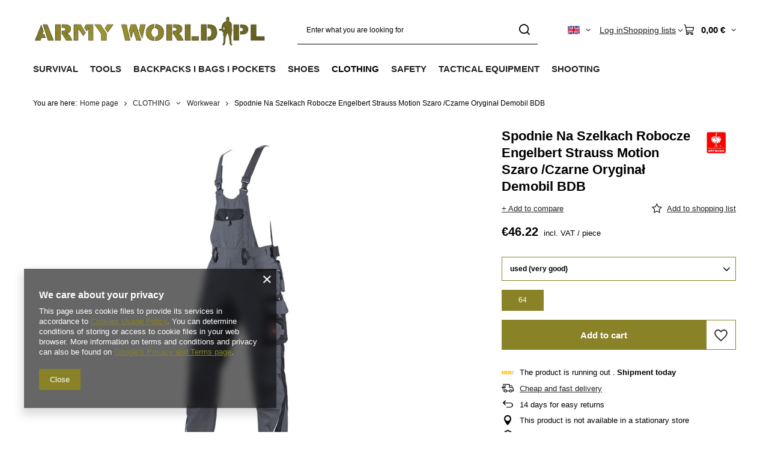

--- FILE ---
content_type: text/html; charset=utf-8
request_url: https://armyworld.pl/product-eng-31432-Spodnie-Na-Szelkach-Robocze-Engelbert-Strauss-Motion-Szaro-Czarne-Oryginal-Demobil-BDB.html
body_size: 48219
content:
<!DOCTYPE html>
<html lang="en" class="--vat --gross " ><head><link rel="preload" as="image" fetchpriority="high" href="/hpeciai/3172d08f8743b39b6f32db409c3ab3a2/eng_pm_Spodnie-Na-Szelkach-Robocze-Engelbert-Strauss-Motion-Szaro-Czarne-Oryginal-Demobil-BDB-31432_1.webp"><meta name="viewport" content="initial-scale = 1.0, maximum-scale = 5.0, width=device-width, viewport-fit=cover"><meta http-equiv="Content-Type" content="text/html; charset=utf-8"><meta http-equiv="X-UA-Compatible" content="IE=edge"><title>Spodnie Na Szelkach Robocze Engelbert Strauss Motion Szaro /Czarne Oryginał Demobil BDB used (very good) | CLOTHING \ Workwear | Military shop ArmyWorld.pl</title><meta name="keywords" content="Spodnie Na Szelkach Robocze Engelbert Strauss Motion Szaro /Czarne Oryginał Demobil BDB used (very good) spodnie robocze Engelbert Strauss   Technical data reflective elements Technical data adjustable shoulder straps Colour black Colour grey Contract German Bundeswehr Condition used (very good) Gender male Długość towaru w centymetrach 40 Wysokość towaru w centymetrach 30 Szerokość towaru w centymetrach 4 Waga gabarytowa w gramach 800 Gramatura 245 g/m² Material 65% poliester, 35% bawełna Ilość kieszeni 10  31432  31432-1090. | CLOTHING \ Workwear | "><meta name="description" content="Spodnie Na Szelkach Robocze Engelbert Strauss Motion Szaro /Czarne Oryginał Demobil BDB used (very good) |  | CLOTHING \ Workwear | The armyworld.pl store offers a wide range of outdoor military and hunting equipment - for people with passion. The offer includes accessories, footwear, hunting, and military garment. Welcome! "><link rel="icon" href="/gfx/eng/favicon.ico"><meta name="theme-color" content="#898227"><meta name="msapplication-navbutton-color" content="#898227"><meta name="apple-mobile-web-app-status-bar-style" content="#898227"><link rel="stylesheet" type="text/css" href="/gfx/eng/projector_style.css.gzip?r=1765810786"><style>
							#photos_slider[data-skeleton] .photos__link:before {
								padding-top: calc(min((600/600 * 100%), 600px));
							}
							@media (min-width: 979px) {.photos__slider[data-skeleton] .photos__figure:not(.--nav):first-child .photos__link {
								max-height: 600px;
							}}
						</style><script>var app_shop={urls:{prefix:'data="/gfx/'.replace('data="', '')+'eng/',graphql:'/graphql/v1/'},vars:{meta:{viewportContent:'initial-scale = 1.0, maximum-scale = 5.0, width=device-width, viewport-fit=cover'},priceType:'gross',priceTypeVat:true,productDeliveryTimeAndAvailabilityWithBasket:false,geoipCountryCode:'US',fairShopLogo: { enabled: false, image: '/gfx/standards/safe_light.svg'},currency:{id:'EUR',symbol:'€',country:'eu',format:'###,##0.00',beforeValue:false,space:true,decimalSeparator:',',groupingSeparator:' '},language:{id:'eng',symbol:'en',name:'English'},omnibus:{enabled:true,rebateCodeActivate:false,hidePercentageDiscounts:false,},},txt:{priceTypeText:' incl. VAT',},fn:{},fnrun:{},files:[],graphql:{}};const getCookieByName=(name)=>{const value=`; ${document.cookie}`;const parts = value.split(`; ${name}=`);if(parts.length === 2) return parts.pop().split(';').shift();return false;};if(getCookieByName('freeeshipping_clicked')){document.documentElement.classList.remove('--freeShipping');}if(getCookieByName('rabateCode_clicked')){document.documentElement.classList.remove('--rabateCode');}function hideClosedBars(){const closedBarsArray=JSON.parse(localStorage.getItem('closedBars'))||[];if(closedBarsArray.length){const styleElement=document.createElement('style');styleElement.textContent=`${closedBarsArray.map((el)=>`#${el}`).join(',')}{display:none !important;}`;document.head.appendChild(styleElement);}}hideClosedBars();</script><meta name="robots" content="index,follow"><meta name="rating" content="general"><meta name="Author" content="ArmyWorld.pl based on IdoSell - the best online selling solutions for your e-store (www.idosell.com/shop).">
<!-- Begin LoginOptions html -->

<style>
#client_new_social .service_item[data-name="service_Apple"]:before, 
#cookie_login_social_more .service_item[data-name="service_Apple"]:before,
.oscop_contact .oscop_login__service[data-service="Apple"]:before {
    display: block;
    height: 2.6rem;
    content: url('/gfx/standards/apple.svg?r=1743165583');
}
.oscop_contact .oscop_login__service[data-service="Apple"]:before {
    height: auto;
    transform: scale(0.8);
}
#client_new_social .service_item[data-name="service_Apple"]:has(img.service_icon):before,
#cookie_login_social_more .service_item[data-name="service_Apple"]:has(img.service_icon):before,
.oscop_contact .oscop_login__service[data-service="Apple"]:has(img.service_icon):before {
    display: none;
}
</style>

<!-- End LoginOptions html -->

<!-- Open Graph -->
<meta property="og:type" content="website"><meta property="og:url" content="https://armyworld.pl/product-eng-31432-Spodnie-Na-Szelkach-Robocze-Engelbert-Strauss-Motion-Szaro-Czarne-Oryginal-Demobil-BDB.html
"><meta property="og:title" content="Spodnie Na Szelkach Robocze Engelbert Strauss Motion Szaro /Czarne Oryginał Demobil BDB"><meta property="og:site_name" content="ArmyWorld.pl"><meta property="og:locale" content="en_GB"><meta property="og:locale:alternate" content="pl_PL"><meta property="og:image" content="https://armyworld.pl/hpeciai/6119698c1df235c7dd0b58587db313e4/eng_pl_Spodnie-Na-Szelkach-Robocze-Engelbert-Strauss-Motion-Szaro-Czarne-Oryginal-Demobil-BDB-31432_1.webp"><meta property="og:image:width" content="600"><meta property="og:image:height" content="600"><link rel="manifest" href="https://armyworld.pl/data/include/pwa/1/manifest.json?t=3"><meta name="apple-mobile-web-app-capable" content="yes"><meta name="apple-mobile-web-app-status-bar-style" content="black"><meta name="apple-mobile-web-app-title" content="armyworld.pl"><link rel="apple-touch-icon" href="/data/include/pwa/1/icon-128.png"><link rel="apple-touch-startup-image" href="/data/include/pwa/1/logo-512.png" /><meta name="msapplication-TileImage" content="/data/include/pwa/1/icon-144.png"><meta name="msapplication-TileColor" content="#2F3BA2"><meta name="msapplication-starturl" content="/"><script type="application/javascript">var _adblock = true;</script><script async src="/data/include/advertising.js"></script><script type="application/javascript">var statusPWA = {
                online: {
                    txt: "Connected to the Internet",
                    bg: "#5fa341"
                },
                offline: {
                    txt: "No Internet connection",
                    bg: "#eb5467"
                }
            }</script><script async type="application/javascript" src="/ajax/js/pwa_online_bar.js?v=1&r=6"></script><script type="application/javascript" src="/ajax/js/webpush_subscription.js?v=1&r=4"></script><script type="application/javascript">WebPushHandler.publicKey = 'BBesPRn2vH0iAaE5Y6DTeXAXrxTwxdC7a/e3O30GCtaWtj1XVD/5MHkEnQoQLMXzf/mWZVHNDx4NlHxKq/bRc/Q=';WebPushHandler.version = '1';WebPushHandler.setPermissionValue();</script><script >
window.dataLayer = window.dataLayer || [];
window.gtag = function gtag() {
dataLayer.push(arguments);
}
gtag('consent', 'default', {
'ad_storage': 'denied',
'analytics_storage': 'denied',
'ad_personalization': 'denied',
'ad_user_data': 'denied',
'wait_for_update': 500
});

gtag('set', 'ads_data_redaction', true);
</script><script  class='google_consent_mode_update'>
gtag('consent', 'update', {
'ad_storage': 'granted',
'analytics_storage': 'granted',
'ad_personalization': 'granted',
'ad_user_data': 'granted'
});
</script>
<!-- End Open Graph -->

<link rel="canonical" href="https://armyworld.pl/product-eng-31432-Spodnie-Na-Szelkach-Robocze-Engelbert-Strauss-Motion-Szaro-Czarne-Oryginal-Demobil-BDB.html" />
<link rel="alternate" hreflang="pl" href="https://armyworld.pl/product-pol-31432-Spodnie-Na-Szelkach-Robocze-Engelbert-Strauss-Motion-Szaro-Czarne-Oryginal-Demobil-BDB.html" />
<link rel="alternate" hreflang="en" href="https://armyworld.pl/product-eng-31432-Spodnie-Na-Szelkach-Robocze-Engelbert-Strauss-Motion-Szaro-Czarne-Oryginal-Demobil-BDB.html" />
                <!-- Global site tag (gtag.js) -->
                <script  async src="https://www.googletagmanager.com/gtag/js?id=AW-17075615850"></script>
                <script >
                    window.dataLayer = window.dataLayer || [];
                    window.gtag = function gtag(){dataLayer.push(arguments);}
                    gtag('js', new Date());
                    
                    gtag('config', 'AW-17075615850', {"allow_enhanced_conversions":true});

                </script>
                <link rel="stylesheet" type="text/css" href="/data/designs/669a3b1c5c14b7.75473777_168/gfx/eng/custom.css.gzip?r=1765811006">                <script>
                if (window.ApplePaySession && window.ApplePaySession.canMakePayments()) {
                    var applePayAvailabilityExpires = new Date();
                    applePayAvailabilityExpires.setTime(applePayAvailabilityExpires.getTime() + 2592000000); //30 days
                    document.cookie = 'applePayAvailability=yes; expires=' + applePayAvailabilityExpires.toUTCString() + '; path=/;secure;'
                    var scriptAppleJs = document.createElement('script');
                    scriptAppleJs.src = "/ajax/js/apple.js?v=3";
                    if (document.readyState === "interactive" || document.readyState === "complete") {
                          document.body.append(scriptAppleJs);
                    } else {
                        document.addEventListener("DOMContentLoaded", () => {
                            document.body.append(scriptAppleJs);
                        });  
                    }
                } else {
                    document.cookie = 'applePayAvailability=no; path=/;secure;'
                }
                </script>
                <script>let paypalDate = new Date();
                    paypalDate.setTime(paypalDate.getTime() + 86400000);
                    document.cookie = 'payPalAvailability_EUR=-1; expires=' + paypalDate.getTime() + '; path=/; secure';
                </script></head><body><div id="container" class="projector_page container max-width-1200"><header class=" commercial_banner"><script class="ajaxLoad">app_shop.vars.vat_registered="true";app_shop.vars.currency_format="###,##0.00";app_shop.vars.currency_before_value=false;app_shop.vars.currency_space=true;app_shop.vars.symbol="€";app_shop.vars.id="EUR";app_shop.vars.baseurl="http://armyworld.pl/";app_shop.vars.sslurl="https://armyworld.pl/";app_shop.vars.curr_url="%2Fproduct-eng-31432-Spodnie-Na-Szelkach-Robocze-Engelbert-Strauss-Motion-Szaro-Czarne-Oryginal-Demobil-BDB.html";var currency_decimal_separator=',';var currency_grouping_separator=' ';app_shop.vars.blacklist_extension=["exe","com","swf","js","php"];app_shop.vars.blacklist_mime=["application/javascript","application/octet-stream","message/http","text/javascript","application/x-deb","application/x-javascript","application/x-shockwave-flash","application/x-msdownload"];app_shop.urls.contact="/contact-eng.html";</script><div id="viewType" style="display:none"></div><div id="menu_skip" class="menu_skip"><a href="#layout" class="btn --outline --medium menu_skip__link --layout">Skip to page content</a><a href="#menu_categories" class="btn --outline --medium menu_skip__link --menu">Go to category</a></div><div id="logo" class="d-flex align-items-center" data-bg="/data/gfx/mask/eng/top_1_big.png"><a href="https://armyworld.pl/main-eng.html" target="_self" aria-label="Shop logo"><img src="/data/gfx/mask/eng/logo_1_big.png" alt="Hunting clothes and military" width="1862" height="331"></a></div><form action="https://armyworld.pl/search.php" method="get" id="menu_search" class="menu_search"><a href="#showSearchForm" class="menu_search__mobile" aria-label="Search"></a><div class="menu_search__block"><div class="menu_search__item --input"><input class="menu_search__input" type="text" name="text" autocomplete="off" placeholder="Enter what you are looking for" aria-label="Enter what you are looking for"><button class="menu_search__submit" type="submit" aria-label="Search"></button></div><div class="menu_search__item --results search_result"></div></div></form><div id="menu_top" class="menu_top"><div id="menu_settings" class="align-items-center justify-content-center justify-content-lg-end"><div class="open_trigger hover__wrapper --hover_touch" tabindex="0" aria-label="Click to change language, currency, delivery country"><span class="d-none d-md-inline-block flag flag_eng"></span><i class="icon-angle-down d-none d-md-inline-block"></i><form class="hover__element --right" action="https://armyworld.pl/settings.php" method="post"><ul><li><div class="form-group"><span class="menu_settings_lang_label">Language</span><div class="radio"><label><input type="radio" name="lang" value="pol"><span class="flag flag_pol"></span><span>pl</span></label></div><div class="radio"><label><input type="radio" name="lang" checked value="eng"><span class="flag flag_eng"></span><span>en</span></label></div></div></li><li><div class="form-group"><span for="menu_settings_curr">Prices in</span><div class="select-after"><select class="form-control" name="curr" id="menu_settings_curr" aria-label="Prices in"><option value="PLN">zł (1 € = 4.2192zł)
																</option><option value="EUR" selected>€</option><option value="USD">$ (1 € = 1.1608$)
																</option></select></div></div><div class="form-group"><span for="menu_settings_country">Country of collecting the order</span><div class="select-after"><select class="form-control" name="country" id="menu_settings_country" aria-label="Country of collecting the order"><option value="1143020015">Australia</option><option value="1143020016">Austria</option><option value="1143020027">Belarus</option><option value="1143020022">Belgium</option><option value="1143020033">Bulgaria</option><option value="1143020095">Canada</option><option value="1143020038">Croatia</option><option value="1143020040">Cyprus</option><option value="1143020041">Czech Republic</option><option value="1143020042">Denmark</option><option value="1143020051">Estonia</option><option value="1143020056">Finland</option><option value="1143020057">France</option><option value="1143020065">Georgia</option><option value="1143020143">Germany</option><option value="1143020062">Greece</option><option value="1143020217">Hungary</option><option value="1143020084">Iceland </option><option value="1143020085">Israel</option><option value="1143020220">Italy</option><option value="1143020087">Japan</option><option value="1143020118">Latvia</option><option value="1143020116">Lithuania</option><option value="1143020117">Luxembourg</option><option value="1143020126">Malta</option><option value="1143020134">Moldova</option><option value="1143020076">Netherlands</option><option value="1143020149">Norway</option><option value="1143020153">Pakistan</option><option selected value="1143020003">Poland</option><option value="1143020163">Portugal</option><option value="1143020083">Republic of Ireland</option><option value="1143020169">Romania</option><option value="1170044700">Serbia</option><option value="1143020182">Slovakia</option><option value="1143020183">Slovenia</option><option value="1143020075">Spain</option><option value="1143020193">Sweden</option><option value="1143020192">Switzerland</option><option value="1143020205">Turkey</option><option value="1143020210">Ukraine</option><option value="1143020218">United Kingdom</option><option value="1143020186">United States</option></select></div></div></li><li class="buttons"><button class="btn --solid --large" type="submit">
									Apply changes
								</button></li></ul></form></div></div><div class="account_links"><a class="account_links__item" href="https://armyworld.pl/login.php"><span class="account_links__text --logged-out">Log in</span></a></div><div class="shopping_list_top hover__wrapper" data-empty="true"><a href="https://armyworld.pl/en/shoppinglist/" class="wishlist_link slt_link --empty" aria-label="Shopping lists"><span class="slt_link__text">Shopping lists</span></a><div class="slt_lists hover__element"><ul class="slt_lists__nav"><li class="slt_lists__nav_item" data-list_skeleton="true" data-list_id="true" data-shared="true"><a href="#" class="slt_lists__nav_link" data-list_href="true"><span class="slt_lists__nav_name" data-list_name="true"></span><span class="slt_lists__count" data-list_count="true">0</span></a></li><li class="slt_lists__nav_item --empty"><a class="slt_lists__nav_link --empty" href="https://armyworld.pl/en/shoppinglist/"><span class="slt_lists__nav_name" data-list_name="true">Shopping list</span><span class="slt_lists__count" data-list_count="true">0</span></a></li></ul></div></div><div id="menu_basket" class="top_basket hover__wrapper --skeleton --mobile_hide"><a class="top_basket__sub" title="Go to cart" href="/basketedit.php" aria-label="Value: 0,00 €"><span class="badge badge-info"></span><strong class="top_basket__price">0,00 €</strong></a><div class="top_basket__express_checkout_container"><express-checkout type="basket"></express-checkout></div><script>
        app_shop.vars.cache_html = true;
      </script><div class="top_basket__details hover__element --skeleton"><div class="top_basket__skeleton --name"></div><div class="top_basket__skeleton --product"></div><div class="top_basket__skeleton --product"></div><div class="top_basket__skeleton --product --last"></div><div class="top_basket__skeleton --sep"></div><div class="top_basket__skeleton --summary"></div></div></div><template id="top_basket_product"><div class="top_basket__product"><a class="top_basket__img" title=""><picture><source type="image/webp" srcset=""></source><img src="" alt=""></picture></a><a class="top_basket__link" title=""></a><div class="top_basket__prices"><span class="top_basket__price"></span><span class="top_basket__unit"></span><span class="top_basket__vat"></span></div></div></template><template id="top_basket_summary"><div class="top_basket__summary_shipping_free"><span class="top_basket__summary_label --freeshipping_limit">For free delivery is missing <span class="top_basket__summary_value"></span></span><span class="progress_bar"><span class="progress_bar__value"></span></span></div><div class="top_basket__summary_item --worth"><span class="top_basket__summary_label">Order value:</span><b class="top_basket__summary_value"></b></div><div class="top_basket__summary_item --shipping"><span class="top_basket__summary_label">Delivery cost:</span><b class="top_basket__summary_value"></b></div><div class="top_basket__buttons"><a class="btn --solid --large" data-ec-class="btn --outline --large" title="Go to cart" href="/basketedit.php">
        Go to cart
      </a><div id="top_basket__express_checkout_placeholder"></div></div></template><template id="top_basket_details"><div class="top_basket__details hover__element"><div class="top_basket__details_sub"><div class="headline"><span class="headline__name">Your cart (<span class="top_basket__count"></span>)</span></div><div class="top_basket__products"></div><div class="top_basket__summary"></div></div></div></template></div><nav id="menu_categories" class="wide" aria-label="Main categories"><button type="button" class="navbar-toggler" aria-label="Menu"><i class="icon-reorder"></i></button><div class="navbar-collapse" id="menu_navbar"><ul class="navbar-nav mx-md-n2"><li class="nav-item"><span class="nav-link-wrapper"><a  href="/eng_m_SURVIVAL-366.html" target="_self" title="SURVIVAL" class="nav-link --l1" >SURVIVAL</a><button class="nav-link-expand" type="button" aria-label="SURVIVAL, Menu"></button></span><ul class="navbar-subnav"><li class="nav-header"><a href="#backLink" class="nav-header__backLink"><i class="icon-angle-left"></i></a><a  href="/eng_m_SURVIVAL-366.html" target="_self" title="SURVIVAL" class="nav-link --l1" >SURVIVAL</a></li><li class="nav-item"><a  href="/eng_m_SURVIVAL_Tourist-Dishes-1139.html" target="_self" title="Tourist Dishes" class="nav-link --l2 nav-gfx nav-hover" ><picture class="nav-picture --main --lvl2"><img alt="Tourist Dishes" title="Tourist Dishes" src="/data/gfx/eng/navigation/1_1_i_1139.svg" loading="lazy"></picture><picture class="nav-picture --hover --lvl2"><img alt="Tourist Dishes" title="Tourist Dishes" src="/data/gfx/eng/navigation/1_1_o_1139.svg" loading="lazy"></picture><span class="gfx_lvl_2 d-none">Tourist Dishes</span></a><ul class="navbar-subsubnav"><li class="nav-header"><a href="#backLink" class="nav-header__backLink"><i class="icon-angle-left"></i></a><a  href="/eng_m_SURVIVAL_Tourist-Dishes-1139.html" target="_self" title="Tourist Dishes" class="nav-link --l2 nav-gfx nav-hover" ><picture class="nav-picture --main --lvl2"><img alt="Tourist Dishes" title="Tourist Dishes" src="/data/gfx/eng/navigation/1_1_i_1139.svg" loading="lazy"></picture><picture class="nav-picture --hover --lvl2"><img alt="Tourist Dishes" title="Tourist Dishes" src="/data/gfx/eng/navigation/1_1_o_1139.svg" loading="lazy"></picture><span class="gfx_lvl_2 d-none">Tourist Dishes</span></a></li><li class="nav-item"><a  href="/eng_m_SURVIVAL_Tourist-Dishes_Tourist-Pots-1141.html" target="_self" title="Tourist Pots" class="nav-link --l3" >Tourist Pots</a></li><li class="nav-item"><a  href="/eng_m_SURVIVAL_Tourist-Dishes_Rings-Cookers-1167.html" target="_self" title="Rings / Cookers" class="nav-link --l3" >Rings / Cookers</a></li><li class="nav-item"><a  href="/eng_m_SURVIVAL_Tourist-Dishes_Tourist-Mugs-935.html" target="_self" title="Tourist Mugs" class="nav-link --l3" >Tourist Mugs</a></li><li class="nav-item"><a  href="/eng_m_SURVIVAL_Tourist-Dishes_Cutlery-1142.html" target="_self" title="Cutlery" class="nav-link --l3" >Cutlery</a></li><li class="nav-item"><a  href="https://armyworld.pl/eng_m_TOOLS_Kitchen-Knives-920.html" target="_self" title="Kitchen Knives" class="nav-link --l3" >Kitchen Knives</a></li><li class="nav-item"><a  href="/eng_m_SURVIVAL_Tourist-Dishes_Plates-and-Bowls-1171.html" target="_self" title="Plates and Bowls" class="nav-link --l3" >Plates and Bowls</a></li><li class="nav-item"><a  href="/eng_m_SURVIVAL_Tourist-Dishes_Water-Bottles-1145.html" target="_self" title="Water Bottles" class="nav-link --l3" >Water Bottles</a></li><li class="nav-item"><a  href="/eng_m_SURVIVAL_Tourist-Dishes_Bottles-790.html" target="_self" title="Bottles" class="nav-link --l3" >Bottles</a></li><li class="nav-item"><a  href="/eng_m_SURVIVAL_Tourist-Dishes_Barbecue-1150.html" target="_self" title="Barbecue" class="nav-link --l3" >Barbecue</a></li><li class="nav-item"><a  href="/eng_m_SURVIVAL_Tourist-Dishes_Other-Accessories-791.html" target="_self" title="Other Accessories" class="nav-link --l3" >Other Accessories</a></li></ul></li><li class="nav-item empty"><a  href="/eng_m_SURVIVAL_Food-Rations-620.html" target="_self" title="Food / Rations" class="nav-link --l2 nav-gfx nav-hover" ><picture class="nav-picture --main --lvl2"><img alt="Food / Rations" title="Food / Rations" src="/data/gfx/eng/navigation/1_1_i_620.svg" loading="lazy"></picture><picture class="nav-picture --hover --lvl2"><img alt="Food / Rations" title="Food / Rations" src="/data/gfx/eng/navigation/1_1_o_620.svg" loading="lazy"></picture><span class="gfx_lvl_2 d-none">Food / Rations</span></a></li><li class="nav-item"><a  href="/eng_m_SURVIVAL_Bivouac-933.html" target="_self" title="Bivouac" class="nav-link --l2 nav-gfx nav-hover" ><picture class="nav-picture --main --lvl2"><img alt="Bivouac" title="Bivouac" src="/data/gfx/eng/navigation/1_1_i_933.svg" loading="lazy"></picture><picture class="nav-picture --hover --lvl2"><img alt="Bivouac" title="Bivouac" src="/data/gfx/eng/navigation/1_1_o_933.svg" loading="lazy"></picture><span class="gfx_lvl_2 d-none">Bivouac</span></a><ul class="navbar-subsubnav"><li class="nav-header"><a href="#backLink" class="nav-header__backLink"><i class="icon-angle-left"></i></a><a  href="/eng_m_SURVIVAL_Bivouac-933.html" target="_self" title="Bivouac" class="nav-link --l2 nav-gfx nav-hover" ><picture class="nav-picture --main --lvl2"><img alt="Bivouac" title="Bivouac" src="/data/gfx/eng/navigation/1_1_i_933.svg" loading="lazy"></picture><picture class="nav-picture --hover --lvl2"><img alt="Bivouac" title="Bivouac" src="/data/gfx/eng/navigation/1_1_o_933.svg" loading="lazy"></picture><span class="gfx_lvl_2 d-none">Bivouac</span></a></li><li class="nav-item"><a  href="/eng_m_SURVIVAL_Bivouac_Hammocks-936.html" target="_self" title="Hammocks" class="nav-link --l3" >Hammocks</a></li><li class="nav-item"><a  href="/eng_m_SURVIVAL_Bivouac_Tarpaulins-1120.html" target="_self" title="Tarpaulins" class="nav-link --l3" >Tarpaulins</a></li><li class="nav-item"><a  href="/eng_m_SURVIVAL_Bivouac_Bivi-Covers-937.html" target="_self" title="Bivi Covers" class="nav-link --l3" >Bivi Covers</a></li><li class="nav-item"><a  href="/eng_m_SURVIVAL_Bivouac_Tents-409.html" target="_self" title="Tents " class="nav-link --l3" >Tents </a></li><li class="nav-item"><a  href="/eng_m_SURVIVAL_Bivouac_Camp-Beds-Stretchers-727.html" target="_self" title="Camp Beds / Stretchers" class="nav-link --l3" >Camp Beds / Stretchers</a></li><li class="nav-item"><a  href="/eng_m_SURVIVAL_Bivouac_Sleeping-Pads-Mats-406.html" target="_self" title="Sleeping Pads / Mats" class="nav-link --l3" >Sleeping Pads / Mats</a></li><li class="nav-item"><a  href="/eng_m_SURVIVAL_Bivouac_Blankets-513.html" target="_self" title="Blankets" class="nav-link --l3" >Blankets</a></li><li class="nav-item"><a  href="/eng_m_SURVIVAL_Bivouac_Travel-Pillows-909.html" target="_self" title="Travel Pillows" class="nav-link --l3" >Travel Pillows</a></li><li class="nav-item"><a  href="/eng_m_SURVIVAL_Bivouac_Sleeping-Bags-400.html" target="_self" title="Sleeping Bags" class="nav-link --l3" >Sleeping Bags</a></li></ul></li><li class="nav-item empty"><a  href="/eng_m_SURVIVAL_Travel-Chairs-1117.html" target="_self" title="Travel Chairs" class="nav-link --l2 nav-gfx nav-hover" ><picture class="nav-picture --main --lvl2"><img alt="Travel Chairs" title="Travel Chairs" src="/data/gfx/eng/navigation/1_1_i_1117.svg" loading="lazy"></picture><picture class="nav-picture --hover --lvl2"><img alt="Travel Chairs" title="Travel Chairs" src="/data/gfx/eng/navigation/1_1_o_1117.svg" loading="lazy"></picture><span class="gfx_lvl_2 d-none">Travel Chairs</span></a></li><li class="nav-item empty"><a  href="/eng_m_SURVIVAL_Tourist-stoves-2020.html" target="_self" title="Tourist stoves" class="nav-link --l2 nav-gfx nav-hover" ><picture class="nav-picture --main --lvl2"><img alt="Tourist stoves" title="Tourist stoves" src="/data/gfx/eng/navigation/1_1_i_2020.svg" loading="lazy"></picture><picture class="nav-picture --hover --lvl2"><img alt="Tourist stoves" title="Tourist stoves" src="/data/gfx/eng/navigation/1_1_o_2020.svg" loading="lazy"></picture><span class="gfx_lvl_2 d-none">Tourist stoves</span></a></li><li class="nav-item"><a  href="/eng_m_SURVIVAL_Hygiene-968.html" target="_self" title="Hygiene" class="nav-link --l2 nav-gfx nav-hover" ><picture class="nav-picture --main --lvl2"><img alt="Hygiene" title="Hygiene" src="/data/gfx/eng/navigation/1_1_i_968.svg" loading="lazy"></picture><picture class="nav-picture --hover --lvl2"><img alt="Hygiene" title="Hygiene" src="/data/gfx/eng/navigation/1_1_o_968.svg" loading="lazy"></picture><span class="gfx_lvl_2 d-none">Hygiene</span></a><ul class="navbar-subsubnav"><li class="nav-header"><a href="#backLink" class="nav-header__backLink"><i class="icon-angle-left"></i></a><a  href="/eng_m_SURVIVAL_Hygiene-968.html" target="_self" title="Hygiene" class="nav-link --l2 nav-gfx nav-hover" ><picture class="nav-picture --main --lvl2"><img alt="Hygiene" title="Hygiene" src="/data/gfx/eng/navigation/1_1_i_968.svg" loading="lazy"></picture><picture class="nav-picture --hover --lvl2"><img alt="Hygiene" title="Hygiene" src="/data/gfx/eng/navigation/1_1_o_968.svg" loading="lazy"></picture><span class="gfx_lvl_2 d-none">Hygiene</span></a></li><li class="nav-item"><a  href="/eng_m_SURVIVAL_Hygiene_Washbags-973.html" target="_self" title="Washbags" class="nav-link --l3" >Washbags</a></li><li class="nav-item"><a  href="/eng_m_SURVIVAL_Hygiene_Towels-Cloths-617.html" target="_self" title="Towels / Cloths" class="nav-link --l3" >Towels / Cloths</a></li><li class="nav-item"><a  href="/eng_m_SURVIVAL_Hygiene_Masks-Filters-972.html" target="_self" title="Masks / Filters" class="nav-link --l3" >Masks / Filters</a></li><li class="nav-item"><a  href="/eng_m_SURVIVAL_Hygiene_Tourist-Showers-1237.html" target="_self" title="Tourist Showers" class="nav-link --l3" >Tourist Showers</a></li></ul></li><li class="nav-item"><a  href="/eng_m_SURVIVAL_Insect-Protection-622.html" target="_self" title="Insect Protection" class="nav-link --l2 nav-gfx nav-hover" ><picture class="nav-picture --main --lvl2"><img alt="Insect Protection" title="Insect Protection" src="/data/gfx/eng/navigation/1_1_i_622.svg" loading="lazy"></picture><picture class="nav-picture --hover --lvl2"><img alt="Insect Protection" title="Insect Protection" src="/data/gfx/eng/navigation/1_1_o_622.svg" loading="lazy"></picture><span class="gfx_lvl_2 d-none">Insect Protection</span></a><ul class="navbar-subsubnav"><li class="nav-header"><a href="#backLink" class="nav-header__backLink"><i class="icon-angle-left"></i></a><a  href="/eng_m_SURVIVAL_Insect-Protection-622.html" target="_self" title="Insect Protection" class="nav-link --l2 nav-gfx nav-hover" ><picture class="nav-picture --main --lvl2"><img alt="Insect Protection" title="Insect Protection" src="/data/gfx/eng/navigation/1_1_i_622.svg" loading="lazy"></picture><picture class="nav-picture --hover --lvl2"><img alt="Insect Protection" title="Insect Protection" src="/data/gfx/eng/navigation/1_1_o_622.svg" loading="lazy"></picture><span class="gfx_lvl_2 d-none">Insect Protection</span></a></li><li class="nav-item"><a  href="/eng_m_SURVIVAL_Insect-Protection_Mosquitoes-And-Ticks-Repellents-1239.html" target="_self" title="Mosquitoes And Ticks Repellents" class="nav-link --l3" >Mosquitoes And Ticks Repellents</a></li><li class="nav-item"><a  href="/eng_m_SURVIVAL_Insect-Protection_Mosquito-Nets-515.html" target="_self" title="Mosquito Nets" class="nav-link --l3" >Mosquito Nets</a></li></ul></li><li class="nav-item empty"><a  href="https://armyworld.pl/eng_m_TACTICAL-EQUIPMENT_Eye-Protection_Glasses-796.html" target="_self" title="Glasses" class="nav-link --l2 nav-gfx nav-hover" ><picture class="nav-picture --main --lvl2"><img alt="Glasses" title="Glasses" src="/data/gfx/eng/navigation/1_1_i_1986.svg" loading="lazy"></picture><picture class="nav-picture --hover --lvl2"><img alt="Glasses" title="Glasses" src="/data/gfx/eng/navigation/1_1_o_1986.svg" loading="lazy"></picture><span class="gfx_lvl_2 d-none">Glasses</span></a></li><li class="nav-item empty"><a  href="/eng_m_SURVIVAL_Retractors-1984.html" target="_self" title="Retractors" class="nav-link --l2 nav-gfx nav-hover" ><picture class="nav-picture --main --lvl2"><img alt="Retractors" title="Retractors" src="/data/gfx/eng/navigation/1_1_i_1984.svg" loading="lazy"></picture><picture class="nav-picture --hover --lvl2"><img alt="Retractors" title="Retractors" src="/data/gfx/eng/navigation/1_1_o_1984.svg" loading="lazy"></picture><span class="gfx_lvl_2 d-none">Retractors</span></a></li><li class="nav-item empty"><a  href="https://armyworld.pl/eng_m_CLOTHING_Clothing-Accessories_Watches-1958.html" target="_self" title="Watches" class="nav-link --l2 nav-gfx nav-hover" ><picture class="nav-picture --main --lvl2"><img alt="Watches" title="Watches" src="/data/gfx/eng/navigation/1_1_i_1985.svg" loading="lazy"></picture><picture class="nav-picture --hover --lvl2"><img alt="Watches" title="Watches" src="/data/gfx/eng/navigation/1_1_o_1985.svg" loading="lazy"></picture><span class="gfx_lvl_2 d-none">Watches</span></a></li><li class="nav-item"><a  href="/eng_m_SURVIVAL_First-Aid-1194.html" target="_self" title="First Aid" class="nav-link --l2 nav-gfx nav-hover" ><picture class="nav-picture --main --lvl2"><img alt="First Aid" title="First Aid" src="/data/gfx/eng/navigation/1_1_i_1194.svg" loading="lazy"></picture><picture class="nav-picture --hover --lvl2"><img alt="First Aid" title="First Aid" src="/data/gfx/eng/navigation/1_1_o_1194.svg" loading="lazy"></picture><span class="gfx_lvl_2 d-none">First Aid</span></a><ul class="navbar-subsubnav"><li class="nav-header"><a href="#backLink" class="nav-header__backLink"><i class="icon-angle-left"></i></a><a  href="/eng_m_SURVIVAL_First-Aid-1194.html" target="_self" title="First Aid" class="nav-link --l2 nav-gfx nav-hover" ><picture class="nav-picture --main --lvl2"><img alt="First Aid" title="First Aid" src="/data/gfx/eng/navigation/1_1_i_1194.svg" loading="lazy"></picture><picture class="nav-picture --hover --lvl2"><img alt="First Aid" title="First Aid" src="/data/gfx/eng/navigation/1_1_o_1194.svg" loading="lazy"></picture><span class="gfx_lvl_2 d-none">First Aid</span></a></li><li class="nav-item"><a  href="https://armyworld.pl/eng_m_BACKPACKS-I-BAGS-I-POCKETS_Pockets_Medical-Kits-1265.html" target="_self" title="Medical Kits" class="nav-link --l3" >Medical Kits</a></li><li class="nav-item"><a  href="/eng_m_SURVIVAL_First-Aid_Military-Stretchers-1210.html" target="_self" title="Military Stretchers" class="nav-link --l3" >Military Stretchers</a></li><li class="nav-item"><a  href="/eng_m_SURVIVAL_First-Aid_Emergency-blankets-1951.html" target="_self" title="Emergency blankets" class="nav-link --l3" >Emergency blankets</a></li><li class="nav-item"><a  href="/eng_m_SURVIVAL_First-Aid_Medical-Patches-1211.html" target="_self" title="Medical Patches" class="nav-link --l3" >Medical Patches</a></li><li class="nav-item"><a  href="/eng_m_SURVIVAL_First-Aid_Alarm-Whistles-1212.html" target="_self" title="Alarm Whistles" class="nav-link --l3" >Alarm Whistles</a></li><li class="nav-item"><a  href="/eng_m_SURVIVAL_First-Aid_Tactical-Stasis-1214.html" target="_self" title="Tactical Stasis" class="nav-link --l3" >Tactical Stasis</a></li><li class="nav-item"><a  href="/eng_m_SURVIVAL_First-Aid_Others-1209.html" target="_self" title="Others" class="nav-link --l3" >Others</a></li><li class="nav-item"><a  href="/eng_m_SURVIVAL_First-Aid_Plecaki-ratownicze-1991.html" target="_self" title="Plecaki ratownicze" class="nav-link --l3" >Plecaki ratownicze</a></li></ul></li><li class="nav-item empty"><a  href="/eng_m_SURVIVAL_Survival-Kit-1956.html" target="_self" title="Survival Kit" class="nav-link --l2 nav-gfx nav-hover" ><picture class="nav-picture --main --lvl2"><img alt="Survival Kit" title="Survival Kit" src="/data/gfx/eng/navigation/1_1_i_1956.svg" loading="lazy"></picture><picture class="nav-picture --hover --lvl2"><img alt="Survival Kit" title="Survival Kit" src="/data/gfx/eng/navigation/1_1_o_1956.svg" loading="lazy"></picture><span class="gfx_lvl_2 d-none">Survival Kit</span></a></li><li class="nav-item empty"><a  href="/eng_m_SURVIVAL_Warmers-618.html" target="_self" title="Warmers" class="nav-link --l2 nav-gfx nav-hover" ><picture class="nav-picture --main --lvl2"><img alt="Warmers" title="Warmers" src="/data/gfx/eng/navigation/1_1_i_618.svg" loading="lazy"></picture><picture class="nav-picture --hover --lvl2"><img alt="Warmers" title="Warmers" src="/data/gfx/eng/navigation/1_1_o_618.svg" loading="lazy"></picture><span class="gfx_lvl_2 d-none">Warmers</span></a></li><li class="nav-item"><a  href="/eng_m_SURVIVAL_Lighting-Torches-693.html" target="_self" title="Lighting / Torches" class="nav-link --l2 nav-gfx nav-hover" ><picture class="nav-picture --main --lvl2"><img alt="Lighting / Torches" title="Lighting / Torches" src="/data/gfx/eng/navigation/1_1_i_693.svg" loading="lazy"></picture><picture class="nav-picture --hover --lvl2"><img alt="Lighting / Torches" title="Lighting / Torches" src="/data/gfx/eng/navigation/1_1_o_693.svg" loading="lazy"></picture><span class="gfx_lvl_2 d-none">Lighting / Torches</span></a><ul class="navbar-subsubnav"><li class="nav-header"><a href="#backLink" class="nav-header__backLink"><i class="icon-angle-left"></i></a><a  href="/eng_m_SURVIVAL_Lighting-Torches-693.html" target="_self" title="Lighting / Torches" class="nav-link --l2 nav-gfx nav-hover" ><picture class="nav-picture --main --lvl2"><img alt="Lighting / Torches" title="Lighting / Torches" src="/data/gfx/eng/navigation/1_1_i_693.svg" loading="lazy"></picture><picture class="nav-picture --hover --lvl2"><img alt="Lighting / Torches" title="Lighting / Torches" src="/data/gfx/eng/navigation/1_1_o_693.svg" loading="lazy"></picture><span class="gfx_lvl_2 d-none">Lighting / Torches</span></a></li><li class="nav-item"><a  href="/eng_m_SURVIVAL_Lighting-Torches_Headlamps-528.html" target="_self" title="Headlamps" class="nav-link --l3" >Headlamps</a></li><li class="nav-item"><a  href="/eng_m_SURVIVAL_Lighting-Torches_Hand-Torches-695.html" target="_self" title="Hand Torches" class="nav-link --l3" >Hand Torches</a></li><li class="nav-item"><a  href="/eng_m_SURVIVAL_Lighting-Torches_Chemical-Light-621.html" target="_self" title="Chemical Light" class="nav-link --l3" >Chemical Light</a></li><li class="nav-item"><a  href="/eng_m_SURVIVAL_Lighting-Torches_Bike-Lights-1154.html" target="_self" title="Bike Lights" class="nav-link --l3" >Bike Lights</a></li><li class="nav-item"><a  href="/eng_m_SURVIVAL_Lighting-Torches_Candles-1444.html" target="_self" title="Candles" class="nav-link --l3" >Candles</a></li><li class="nav-item"><a  href="/eng_m_SURVIVAL_Lighting-Torches_Tourist-lamps-1938.html" target="_self" title="Tourist lamps" class="nav-link --l3" >Tourist lamps</a></li><li class="nav-item"><a  href="/eng_m_SURVIVAL_Lighting-Torches_Accessories-894.html" target="_self" title="Accessories" class="nav-link --l3" >Accessories</a></li><li class="nav-item"><a  href="/eng_m_SURVIVAL_Lighting-Torches_Others-694.html" target="_self" title="Others" class="nav-link --l3" >Others</a></li></ul></li><li class="nav-item empty"><a  href="/eng_m_SURVIVAL_Compasses-526.html" target="_self" title="Compasses" class="nav-link --l2 nav-gfx nav-hover" ><picture class="nav-picture --main --lvl2"><img alt="Compasses" title="Compasses" src="/data/gfx/eng/navigation/1_1_i_526.svg" loading="lazy"></picture><picture class="nav-picture --hover --lvl2"><img alt="Compasses" title="Compasses" src="/data/gfx/eng/navigation/1_1_o_526.svg" loading="lazy"></picture><span class="gfx_lvl_2 d-none">Compasses</span></a></li><li class="nav-item empty"><a  href="/eng_m_SURVIVAL_Signal-mirrors-1982.html" target="_self" title="Signal mirrors" class="nav-link --l2 nav-gfx nav-hover" ><picture class="nav-picture --main --lvl2"><img alt="Signal mirrors" title="Signal mirrors" src="/data/gfx/eng/navigation/1_1_i_1982.svg" loading="lazy"></picture><picture class="nav-picture --hover --lvl2"><img alt="Signal mirrors" title="Signal mirrors" src="/data/gfx/eng/navigation/1_1_o_1982.svg" loading="lazy"></picture><span class="gfx_lvl_2 d-none">Signal mirrors</span></a></li><li class="nav-item"><a  href="/eng_m_SURVIVAL_Water-Purification-889.html" target="_self" title="Water Purification" class="nav-link --l2 nav-gfx nav-hover" ><picture class="nav-picture --main --lvl2"><img alt="Water Purification" title="Water Purification" src="/data/gfx/eng/navigation/1_1_i_889.svg" loading="lazy"></picture><picture class="nav-picture --hover --lvl2"><img alt="Water Purification" title="Water Purification" src="/data/gfx/eng/navigation/1_1_o_889.svg" loading="lazy"></picture><span class="gfx_lvl_2 d-none">Water Purification</span></a><ul class="navbar-subsubnav"><li class="nav-header"><a href="#backLink" class="nav-header__backLink"><i class="icon-angle-left"></i></a><a  href="/eng_m_SURVIVAL_Water-Purification-889.html" target="_self" title="Water Purification" class="nav-link --l2 nav-gfx nav-hover" ><picture class="nav-picture --main --lvl2"><img alt="Water Purification" title="Water Purification" src="/data/gfx/eng/navigation/1_1_i_889.svg" loading="lazy"></picture><picture class="nav-picture --hover --lvl2"><img alt="Water Purification" title="Water Purification" src="/data/gfx/eng/navigation/1_1_o_889.svg" loading="lazy"></picture><span class="gfx_lvl_2 d-none">Water Purification</span></a></li><li class="nav-item"><a  href="/eng_m_SURVIVAL_Water-Purification_Straw-water-filter-1929.html" target="_self" title="Straw water filter" class="nav-link --l3" >Straw water filter</a></li><li class="nav-item"><a  href="/eng_m_SURVIVAL_Water-Purification_Drinking-water-tablets-1930.html" target="_self" title="Drinking water tablets" class="nav-link --l3" >Drinking water tablets</a></li><li class="nav-item"><a  href="/eng_m_SURVIVAL_Water-Purification_Water-filters-1931.html" target="_self" title="Water filters" class="nav-link --l3" >Water filters</a></li><li class="nav-item"><a  href="/eng_m_SURVIVAL_Water-Purification_Filter-bottles-1932.html" target="_self" title="Filter bottles" class="nav-link --l3" >Filter bottles</a></li></ul></li><li class="nav-item empty"><a  href="https://armyworld.pl/eng_m_BACKPACKS-I-BAGS-I-POCKETS_Hydration-Systems-413.html" target="_self" title="Hydration Systems" class="nav-link --l2 nav-gfx nav-hover" ><picture class="nav-picture --main --lvl2"><img alt="Hydration Systems" title="Hydration Systems" src="/data/gfx/eng/navigation/1_1_i_1960.svg" loading="lazy"></picture><picture class="nav-picture --hover --lvl2"><img alt="Hydration Systems" title="Hydration Systems" src="/data/gfx/eng/navigation/1_1_o_1960.svg" loading="lazy"></picture><span class="gfx_lvl_2 d-none">Hydration Systems</span></a></li><li class="nav-item"><a  href="/eng_m_SURVIVAL_Vacuum-Flasks-673.html" target="_self" title="Vacuum Flasks" class="nav-link --l2 nav-gfx nav-hover" ><picture class="nav-picture --main --lvl2"><img alt="Vacuum Flasks" title="Vacuum Flasks" src="/data/gfx/eng/navigation/1_1_i_673.svg" loading="lazy"></picture><picture class="nav-picture --hover --lvl2"><img alt="Vacuum Flasks" title="Vacuum Flasks" src="/data/gfx/eng/navigation/1_1_o_673.svg" loading="lazy"></picture><span class="gfx_lvl_2 d-none">Vacuum Flasks</span></a><ul class="navbar-subsubnav"><li class="nav-header"><a href="#backLink" class="nav-header__backLink"><i class="icon-angle-left"></i></a><a  href="/eng_m_SURVIVAL_Vacuum-Flasks-673.html" target="_self" title="Vacuum Flasks" class="nav-link --l2 nav-gfx nav-hover" ><picture class="nav-picture --main --lvl2"><img alt="Vacuum Flasks" title="Vacuum Flasks" src="/data/gfx/eng/navigation/1_1_i_673.svg" loading="lazy"></picture><picture class="nav-picture --hover --lvl2"><img alt="Vacuum Flasks" title="Vacuum Flasks" src="/data/gfx/eng/navigation/1_1_o_673.svg" loading="lazy"></picture><span class="gfx_lvl_2 d-none">Vacuum Flasks</span></a></li><li class="nav-item"><a  href="/eng_m_SURVIVAL_Vacuum-Flasks_Thermos-Flasks-0-35-2-1-Litre-460.html" target="_self" title="Thermos Flasks 0,35 - 2,1 Litre" class="nav-link --l3" >Thermos Flasks 0,35 - 2,1 Litre</a></li><li class="nav-item"><a  href="/eng_m_SURVIVAL_Vacuum-Flasks_Thermal-Mugs-674.html" target="_self" title="Thermal Mugs" class="nav-link --l3" >Thermal Mugs</a></li><li class="nav-item"><a  href="/eng_m_SURVIVAL_Vacuum-Flasks_Food-Jugs-675.html" target="_self" title="Food Jugs" class="nav-link --l3" >Food Jugs</a></li><li class="nav-item"><a  href="/eng_m_SURVIVAL_Vacuum-Flasks_Military-Vacuum-Flasks-1153.html" target="_self" title="Military Vacuum Flasks" class="nav-link --l3" >Military Vacuum Flasks</a></li><li class="nav-item"><a  href="/eng_m_SURVIVAL_Vacuum-Flasks_Thermal-Bottles-1187.html" target="_self" title="Thermal Bottles" class="nav-link --l3" >Thermal Bottles</a></li></ul></li><li class="nav-item"><a  href="/eng_m_SURVIVAL_Lighting-a-fire-1987.html" target="_self" title="Lighting a fire" class="nav-link --l2 nav-gfx nav-hover" ><picture class="nav-picture --main --lvl2"><img alt="Lighting a fire" title="Lighting a fire" src="/data/gfx/eng/navigation/1_1_i_1987.svg" loading="lazy"></picture><picture class="nav-picture --hover --lvl2"><img alt="Lighting a fire" title="Lighting a fire" src="/data/gfx/eng/navigation/1_1_o_1987.svg" loading="lazy"></picture><span class="gfx_lvl_2 d-none">Lighting a fire</span></a><ul class="navbar-subsubnav"><li class="nav-header"><a href="#backLink" class="nav-header__backLink"><i class="icon-angle-left"></i></a><a  href="/eng_m_SURVIVAL_Lighting-a-fire-1987.html" target="_self" title="Lighting a fire" class="nav-link --l2 nav-gfx nav-hover" ><picture class="nav-picture --main --lvl2"><img alt="Lighting a fire" title="Lighting a fire" src="/data/gfx/eng/navigation/1_1_i_1987.svg" loading="lazy"></picture><picture class="nav-picture --hover --lvl2"><img alt="Lighting a fire" title="Lighting a fire" src="/data/gfx/eng/navigation/1_1_o_1987.svg" loading="lazy"></picture><span class="gfx_lvl_2 d-none">Lighting a fire</span></a></li><li class="nav-item"><a  href="/eng_m_SURVIVAL_Lighting-a-fire_Fire-Starters-505.html" target="_self" title="Fire Starters" class="nav-link --l3" >Fire Starters</a></li><li class="nav-item"><a  href="/eng_m_SURVIVAL_Lighting-a-fire_Tinders-1988.html" target="_self" title="Tinders" class="nav-link --l3" >Tinders</a></li><li class="nav-item"><a  href="/eng_m_SURVIVAL_Lighting-a-fire_Matches-1989.html" target="_self" title="Matches" class="nav-link --l3" >Matches</a></li><li class="nav-item"><a  href="/eng_m_SURVIVAL_Lighting-a-fire_Lighters-1990.html" target="_self" title="Lighters" class="nav-link --l3" >Lighters</a></li></ul></li><li class="nav-item empty"><a  href="https://armyworld.pl/eng_m_TOOLS_Army-Shovels-401.html" target="_self" title="Army Shovels" class="nav-link --l2 nav-gfx nav-hover" ><picture class="nav-picture --main --lvl2"><img alt="Army Shovels" title="Army Shovels" src="/data/gfx/eng/navigation/1_1_i_1193.svg" loading="lazy"></picture><picture class="nav-picture --hover --lvl2"><img alt="Army Shovels" title="Army Shovels" src="/data/gfx/eng/navigation/1_1_o_1193.svg" loading="lazy"></picture><span class="gfx_lvl_2 d-none">Army Shovels</span></a></li><li class="nav-item empty"><a  href="https://armyworld.pl/eng_m_TOOLS_Broadax-1188.html" target="_self" title="Broadax" class="nav-link --l2 nav-gfx nav-hover" ><picture class="nav-picture --main --lvl2"><img alt="Broadax" title="Broadax" src="/data/gfx/eng/navigation/1_1_i_1966.svg" loading="lazy"></picture><picture class="nav-picture --hover --lvl2"><img alt="Broadax" title="Broadax" src="/data/gfx/eng/navigation/1_1_o_1966.svg" loading="lazy"></picture><span class="gfx_lvl_2 d-none">Broadax</span></a></li><li class="nav-item empty"><a  href="https://armyworld.pl/eng_m_TOOLS_Saws-731.html" target="_self" title="Saws" class="nav-link --l2 nav-gfx nav-hover" ><picture class="nav-picture --main --lvl2"><img alt="Saws" title="Saws" src="/data/gfx/eng/navigation/1_1_i_1965.svg" loading="lazy"></picture><picture class="nav-picture --hover --lvl2"><img alt="Saws" title="Saws" src="/data/gfx/eng/navigation/1_1_o_1965.svg" loading="lazy"></picture><span class="gfx_lvl_2 d-none">Saws</span></a></li><li class="nav-item empty"><a  href="https://armyworld.pl/eng_m_TOOLS_EDC-Knives-679.html" target="_self" title="EDC Knives" class="nav-link --l2 nav-gfx nav-hover" ><picture class="nav-picture --main --lvl2"><img alt="EDC Knives" title="EDC Knives" src="/data/gfx/eng/navigation/1_1_i_1967.svg" loading="lazy"></picture><picture class="nav-picture --hover --lvl2"><img alt="EDC Knives" title="EDC Knives" src="/data/gfx/eng/navigation/1_1_o_1967.svg" loading="lazy"></picture><span class="gfx_lvl_2 d-none">EDC Knives</span></a></li><li class="nav-item empty"><a  href="/eng_m_SURVIVAL_Flags-1983.html" target="_self" title="Flags" class="nav-link --l2 nav-gfx nav-hover" ><picture class="nav-picture --main --lvl2"><img alt="Flags" title="Flags" src="/data/gfx/eng/navigation/1_1_i_1983.svg" loading="lazy"></picture><picture class="nav-picture --hover --lvl2"><img alt="Flags" title="Flags" src="/data/gfx/eng/navigation/1_1_o_1983.svg" loading="lazy"></picture><span class="gfx_lvl_2 d-none">Flags</span></a></li><li class="nav-item empty"><a  href="/eng_m_SURVIVAL_Books-2017.html" target="_self" title="Books" class="nav-link --l2 nav-gfx nav-hover" ><picture class="nav-picture --main --lvl2"><img alt="Books" title="Books" src="/data/gfx/eng/navigation/1_1_i_2017.svg" loading="lazy"></picture><picture class="nav-picture --hover --lvl2"><img alt="Books" title="Books" src="/data/gfx/eng/navigation/1_1_o_2017.svg" loading="lazy"></picture><span class="gfx_lvl_2 d-none">Books</span></a></li><li class="nav-item"><a  href="/eng_m_SURVIVAL_Impregnation-1458.html" target="_self" title="Impregnation" class="nav-link --l2 nav-gfx nav-hover" ><picture class="nav-picture --main --lvl2"><img alt="Impregnation" title="Impregnation" src="/data/gfx/eng/navigation/1_1_i_1458.svg" loading="lazy"></picture><picture class="nav-picture --hover --lvl2"><img alt="Impregnation" title="Impregnation" src="/data/gfx/eng/navigation/1_1_o_1458.svg" loading="lazy"></picture><span class="gfx_lvl_2 d-none">Impregnation</span></a><ul class="navbar-subsubnav"><li class="nav-header"><a href="#backLink" class="nav-header__backLink"><i class="icon-angle-left"></i></a><a  href="/eng_m_SURVIVAL_Impregnation-1458.html" target="_self" title="Impregnation" class="nav-link --l2 nav-gfx nav-hover" ><picture class="nav-picture --main --lvl2"><img alt="Impregnation" title="Impregnation" src="/data/gfx/eng/navigation/1_1_i_1458.svg" loading="lazy"></picture><picture class="nav-picture --hover --lvl2"><img alt="Impregnation" title="Impregnation" src="/data/gfx/eng/navigation/1_1_o_1458.svg" loading="lazy"></picture><span class="gfx_lvl_2 d-none">Impregnation</span></a></li><li class="nav-item"><a  href="/eng_m_SURVIVAL_Impregnation_Wash-1459.html" target="_self" title="Wash" class="nav-link --l3" >Wash</a></li><li class="nav-item"><a  href="/eng_m_SURVIVAL_Impregnation_Spray-1460.html" target="_self" title="Spray" class="nav-link --l3" >Spray</a></li><li class="nav-item"><a  href="/eng_m_SURVIVAL_Impregnation_Wax-1461.html" target="_self" title="Wax" class="nav-link --l3" >Wax</a></li><li class="nav-item"><a  href="/eng_m_SURVIVAL_Impregnation_Cleaning-1317.html" target="_self" title="Cleaning" class="nav-link --l3" >Cleaning</a></li></ul></li><li class="nav-item"><a  href="/eng_m_SURVIVAL_Mending-890.html" target="_self" title="Mending" class="nav-link --l2 nav-gfx nav-hover" ><picture class="nav-picture --main --lvl2"><img alt="Mending" title="Mending" src="/data/gfx/eng/navigation/1_1_i_890.svg" loading="lazy"></picture><picture class="nav-picture --hover --lvl2"><img alt="Mending" title="Mending" src="/data/gfx/eng/navigation/1_1_o_890.svg" loading="lazy"></picture><span class="gfx_lvl_2 d-none">Mending</span></a><ul class="navbar-subsubnav"><li class="nav-header"><a href="#backLink" class="nav-header__backLink"><i class="icon-angle-left"></i></a><a  href="/eng_m_SURVIVAL_Mending-890.html" target="_self" title="Mending" class="nav-link --l2 nav-gfx nav-hover" ><picture class="nav-picture --main --lvl2"><img alt="Mending" title="Mending" src="/data/gfx/eng/navigation/1_1_i_890.svg" loading="lazy"></picture><picture class="nav-picture --hover --lvl2"><img alt="Mending" title="Mending" src="/data/gfx/eng/navigation/1_1_o_890.svg" loading="lazy"></picture><span class="gfx_lvl_2 d-none">Mending</span></a></li><li class="nav-item"><a  href="/eng_m_SURVIVAL_Mending_Buckles-1997.html" target="_self" title="Buckles" class="nav-link --l3" >Buckles</a></li><li class="nav-item"><a  href="/eng_m_SURVIVAL_Mending_Sewing-1998.html" target="_self" title="Sewing" class="nav-link --l3" >Sewing</a></li><li class="nav-item"><a  href="/eng_m_SURVIVAL_Mending_Locks-instantly-1999.html" target="_self" title="Locks instantly" class="nav-link --l3" >Locks instantly</a></li><li class="nav-item"><a  href="/eng_m_SURVIVAL_Mending_Repair-patches-2000.html" target="_self" title="Repair patches" class="nav-link --l3" >Repair patches</a></li><li class="nav-item"><a  href="/eng_m_SURVIVAL_Mending_Others-2001.html" target="_self" title="Others" class="nav-link --l3" >Others</a></li></ul></li><li class="nav-item empty"><a  href="/eng_m_SURVIVAL_Cords-Rubbers-Straps-624.html" target="_self" title="Cords / Rubbers / Straps" class="nav-link --l2 nav-gfx nav-hover" ><picture class="nav-picture --main --lvl2"><img alt="Cords / Rubbers / Straps" title="Cords / Rubbers / Straps" src="/data/gfx/eng/navigation/1_1_i_624.svg" loading="lazy"></picture><picture class="nav-picture --hover --lvl2"><img alt="Cords / Rubbers / Straps" title="Cords / Rubbers / Straps" src="/data/gfx/eng/navigation/1_1_o_624.svg" loading="lazy"></picture><span class="gfx_lvl_2 d-none">Cords / Rubbers / Straps</span></a></li><li class="nav-item empty"><a  href="/eng_m_SURVIVAL_Carabiners-1957.html" target="_self" title="Carabiners" class="nav-link --l2 nav-gfx nav-hover" ><picture class="nav-picture --main --lvl2"><img alt="Carabiners" title="Carabiners" src="/data/gfx/eng/navigation/1_1_i_1957.svg" loading="lazy"></picture><picture class="nav-picture --hover --lvl2"><img alt="Carabiners" title="Carabiners" src="/data/gfx/eng/navigation/1_1_o_1957.svg" loading="lazy"></picture><span class="gfx_lvl_2 d-none">Carabiners</span></a></li><li class="nav-item"><a  href="/eng_m_SURVIVAL_Optics-1270.html" target="_self" title="Optics" class="nav-link --l2 nav-gfx nav-hover" ><picture class="nav-picture --main --lvl2"><img alt="Optics" title="Optics" src="/data/gfx/eng/navigation/1_1_i_1270.svg" loading="lazy"></picture><picture class="nav-picture --hover --lvl2"><img alt="Optics" title="Optics" src="/data/gfx/eng/navigation/1_1_o_1270.svg" loading="lazy"></picture><span class="gfx_lvl_2 d-none">Optics</span></a><ul class="navbar-subsubnav"><li class="nav-header"><a href="#backLink" class="nav-header__backLink"><i class="icon-angle-left"></i></a><a  href="/eng_m_SURVIVAL_Optics-1270.html" target="_self" title="Optics" class="nav-link --l2 nav-gfx nav-hover" ><picture class="nav-picture --main --lvl2"><img alt="Optics" title="Optics" src="/data/gfx/eng/navigation/1_1_i_1270.svg" loading="lazy"></picture><picture class="nav-picture --hover --lvl2"><img alt="Optics" title="Optics" src="/data/gfx/eng/navigation/1_1_o_1270.svg" loading="lazy"></picture><span class="gfx_lvl_2 d-none">Optics</span></a></li><li class="nav-item"><a  href="/eng_m_SURVIVAL_Optics_Binoculars-507.html" target="_self" title="Binoculars" class="nav-link --l3" >Binoculars</a></li><li class="nav-item"><a  href="/eng_m_SURVIVAL_Optics_Monoculars-1271.html" target="_self" title="Monoculars" class="nav-link --l3" >Monoculars</a></li></ul></li><li class="nav-item empty"><a  href="https://armyworld.pl/eng_m_CLOTHING_Clothing-Accessories_Key-Rings-1316.html" target="_self" title="Key rings" class="nav-link --l2 nav-gfx nav-hover" ><picture class="nav-picture --main --lvl2"><img alt="Key rings" title="Key rings" src="/data/gfx/eng/navigation/1_1_i_2025.svg" loading="lazy"></picture><picture class="nav-picture --hover --lvl2"><img alt="Key rings" title="Key rings" src="/data/gfx/eng/navigation/1_1_o_2025.svg" loading="lazy"></picture><span class="gfx_lvl_2 d-none">Key rings</span></a></li><li class="nav-item empty"><a  href="/eng_m_SURVIVAL_Motorcycle-Helmets-511.html" target="_self" title="Motorcycle Helmets" class="nav-link --l2 nav-gfx nav-hover" ><picture class="nav-picture --main --lvl2"><img alt="Motorcycle Helmets" title="Motorcycle Helmets" src="/data/gfx/eng/navigation/1_1_i_511.svg" loading="lazy"></picture><picture class="nav-picture --hover --lvl2"><img alt="Motorcycle Helmets" title="Motorcycle Helmets" src="/data/gfx/eng/navigation/1_1_o_511.svg" loading="lazy"></picture><span class="gfx_lvl_2 d-none">Motorcycle Helmets</span></a></li><li class="nav-item empty"><a  href="/eng_m_SURVIVAL_Military-Chests-625.html" target="_self" title="Military Chests" class="nav-link --l2 nav-gfx nav-hover" ><picture class="nav-picture --main --lvl2"><img alt="Military Chests" title="Military Chests" src="/data/gfx/eng/navigation/1_1_i_625.svg" loading="lazy"></picture><picture class="nav-picture --hover --lvl2"><img alt="Military Chests" title="Military Chests" src="/data/gfx/eng/navigation/1_1_o_625.svg" loading="lazy"></picture><span class="gfx_lvl_2 d-none">Military Chests</span></a></li><li class="nav-item empty"><a  href="/eng_m_SURVIVAL_Breathalyzers-2016.html" target="_self" title="Breathalyzers" class="nav-link --l2 nav-gfx nav-hover" ><picture class="nav-picture --main --lvl2"><img alt="Breathalyzers" title="Breathalyzers" src="/data/gfx/eng/navigation/1_1_i_2016.svg" loading="lazy"></picture><picture class="nav-picture --hover --lvl2"><img alt="Breathalyzers" title="Breathalyzers" src="/data/gfx/eng/navigation/1_1_o_2016.svg" loading="lazy"></picture><span class="gfx_lvl_2 d-none">Breathalyzers</span></a></li><li class="nav-item empty"><a  href="/eng_m_SURVIVAL_Others-410.html" target="_self" title="Others" class="nav-link --l2 nav-gfx nav-hover" ><picture class="nav-picture --main --lvl2"><img alt="Others" title="Others" src="/data/gfx/eng/navigation/1_1_i_410.svg" loading="lazy"></picture><picture class="nav-picture --hover --lvl2"><img alt="Others" title="Others" src="/data/gfx/eng/navigation/1_1_o_410.svg" loading="lazy"></picture><span class="gfx_lvl_2 d-none">Others</span></a></li></ul></li><li class="nav-item"><span class="nav-link-wrapper"><a  href="/eng_m_TOOLS-677.html" target="_self" title="TOOLS" class="nav-link --l1" >TOOLS</a><button class="nav-link-expand" type="button" aria-label="TOOLS, Menu"></button></span><ul class="navbar-subnav"><li class="nav-header"><a href="#backLink" class="nav-header__backLink"><i class="icon-angle-left"></i></a><a  href="/eng_m_TOOLS-677.html" target="_self" title="TOOLS" class="nav-link --l1" >TOOLS</a></li><li class="nav-item empty"><a  href="/eng_m_TOOLS_Karambit-Knifes-919.html" target="_self" title="Karambit Knifes" class="nav-link --l2 nav-gfx nav-hover" ><picture class="nav-picture --main --lvl2"><img alt="Karambit Knifes" title="Karambit Knifes" src="/data/gfx/eng/navigation/1_1_i_919.svg" loading="lazy"></picture><picture class="nav-picture --hover --lvl2"><img alt="Karambit Knifes" title="Karambit Knifes" src="/data/gfx/eng/navigation/1_1_o_919.svg" loading="lazy"></picture><span class="gfx_lvl_2 d-none">Karambit Knifes</span></a></li><li class="nav-item empty"><a  href="/eng_m_TOOLS_Survival-Cards-925.html" target="_self" title="Survival Cards" class="nav-link --l2 nav-gfx nav-hover" ><picture class="nav-picture --main --lvl2"><img alt="Survival Cards" title="Survival Cards" src="/data/gfx/eng/navigation/1_1_i_925.svg" loading="lazy"></picture><picture class="nav-picture --hover --lvl2"><img alt="Survival Cards" title="Survival Cards" src="/data/gfx/eng/navigation/1_1_o_925.svg" loading="lazy"></picture><span class="gfx_lvl_2 d-none">Survival Cards</span></a></li><li class="nav-item empty"><a  href="/eng_m_TOOLS_Saws-731.html" target="_self" title="Saws" class="nav-link --l2 nav-gfx nav-hover" ><picture class="nav-picture --main --lvl2"><img alt="Saws" title="Saws" src="/data/gfx/eng/navigation/1_1_i_731.svg" loading="lazy"></picture><picture class="nav-picture --hover --lvl2"><img alt="Saws" title="Saws" src="/data/gfx/eng/navigation/1_1_o_731.svg" loading="lazy"></picture><span class="gfx_lvl_2 d-none">Saws</span></a></li><li class="nav-item empty"><a  href="/eng_m_TOOLS_Broadax-1188.html" target="_self" title="Broadax" class="nav-link --l2 nav-gfx nav-hover" ><picture class="nav-picture --main --lvl2"><img alt="Broadax" title="Broadax" src="/data/gfx/eng/navigation/1_1_i_1188.svg" loading="lazy"></picture><picture class="nav-picture --hover --lvl2"><img alt="Broadax" title="Broadax" src="/data/gfx/eng/navigation/1_1_o_1188.svg" loading="lazy"></picture><span class="gfx_lvl_2 d-none">Broadax</span></a></li><li class="nav-item empty"><a  href="/eng_m_TOOLS_Machete-924.html" target="_self" title="Machete " class="nav-link --l2 nav-gfx nav-hover" ><picture class="nav-picture --main --lvl2"><img alt="Machete " title="Machete " src="/data/gfx/eng/navigation/1_1_i_924.svg" loading="lazy"></picture><picture class="nav-picture --hover --lvl2"><img alt="Machete " title="Machete " src="/data/gfx/eng/navigation/1_1_o_924.svg" loading="lazy"></picture><span class="gfx_lvl_2 d-none">Machete </span></a></li><li class="nav-item empty"><a  href="/eng_m_TOOLS_Army-Shovels-401.html" target="_self" title="Army Shovels" class="nav-link --l2 nav-gfx nav-hover" ><picture class="nav-picture --main --lvl2"><img alt="Army Shovels" title="Army Shovels" src="/data/gfx/eng/navigation/1_1_i_401.svg" loading="lazy"></picture><picture class="nav-picture --hover --lvl2"><img alt="Army Shovels" title="Army Shovels" src="/data/gfx/eng/navigation/1_1_o_401.svg" loading="lazy"></picture><span class="gfx_lvl_2 d-none">Army Shovels</span></a></li><li class="nav-item empty"><a  href="/eng_m_TOOLS_Butterfly-Knives-922.html" target="_self" title="Butterfly Knives" class="nav-link --l2 nav-gfx nav-hover" ><picture class="nav-picture --main --lvl2"><img alt="Butterfly Knives" title="Butterfly Knives" src="/data/gfx/eng/navigation/1_1_i_922.svg" loading="lazy"></picture><picture class="nav-picture --hover --lvl2"><img alt="Butterfly Knives" title="Butterfly Knives" src="/data/gfx/eng/navigation/1_1_o_922.svg" loading="lazy"></picture><span class="gfx_lvl_2 d-none">Butterfly Knives</span></a></li><li class="nav-item"><a  href="/eng_m_TOOLS_Folding-Knives-958.html" target="_self" title="Folding Knives" class="nav-link --l2 nav-gfx nav-hover" ><picture class="nav-picture --main --lvl2"><img alt="Folding Knives" title="Folding Knives" src="/data/gfx/eng/navigation/1_1_i_958.svg" loading="lazy"></picture><picture class="nav-picture --hover --lvl2"><img alt="Folding Knives" title="Folding Knives" src="/data/gfx/eng/navigation/1_1_o_958.svg" loading="lazy"></picture><span class="gfx_lvl_2 d-none">Folding Knives</span></a><ul class="navbar-subsubnav"><li class="nav-header"><a href="#backLink" class="nav-header__backLink"><i class="icon-angle-left"></i></a><a  href="/eng_m_TOOLS_Folding-Knives-958.html" target="_self" title="Folding Knives" class="nav-link --l2 nav-gfx nav-hover" ><picture class="nav-picture --main --lvl2"><img alt="Folding Knives" title="Folding Knives" src="/data/gfx/eng/navigation/1_1_i_958.svg" loading="lazy"></picture><picture class="nav-picture --hover --lvl2"><img alt="Folding Knives" title="Folding Knives" src="/data/gfx/eng/navigation/1_1_o_958.svg" loading="lazy"></picture><span class="gfx_lvl_2 d-none">Folding Knives</span></a></li><li class="nav-item"><a  href="/eng_m_TOOLS_Folding-Knives_Spring-Knives-921.html" target="_self" title="Spring Knives" class="nav-link --l3" >Spring Knives</a></li><li class="nav-item"><a  href="/eng_m_TOOLS_Folding-Knives_EDC-Knives-679.html" target="_self" title="EDC Knives" class="nav-link --l3" >EDC Knives</a></li><li class="nav-item"><a  href="/eng_m_TOOLS_Folding-Knives_Rescue-Knives-2014.html" target="_self" title="Rescue Knives" class="nav-link --l3" >Rescue Knives</a></li><li class="nav-item"><a  href="/eng_m_TOOLS_Folding-Knives_Tourist-Knives-2015.html" target="_self" title="Tourist Knives" class="nav-link --l3" >Tourist Knives</a></li></ul></li><li class="nav-item"><a  href="/eng_m_TOOLS_Knives-with-Fixed-Blade-1189.html" target="_self" title="Knives with Fixed Blade" class="nav-link --l2 nav-gfx nav-hover" ><picture class="nav-picture --main --lvl2"><img alt="Knives with Fixed Blade" title="Knives with Fixed Blade" src="/data/gfx/eng/navigation/1_1_i_1189.svg" loading="lazy"></picture><picture class="nav-picture --hover --lvl2"><img alt="Knives with Fixed Blade" title="Knives with Fixed Blade" src="/data/gfx/eng/navigation/1_1_o_1189.svg" loading="lazy"></picture><span class="gfx_lvl_2 d-none">Knives with Fixed Blade</span></a><ul class="navbar-subsubnav"><li class="nav-header"><a href="#backLink" class="nav-header__backLink"><i class="icon-angle-left"></i></a><a  href="/eng_m_TOOLS_Knives-with-Fixed-Blade-1189.html" target="_self" title="Knives with Fixed Blade" class="nav-link --l2 nav-gfx nav-hover" ><picture class="nav-picture --main --lvl2"><img alt="Knives with Fixed Blade" title="Knives with Fixed Blade" src="/data/gfx/eng/navigation/1_1_i_1189.svg" loading="lazy"></picture><picture class="nav-picture --hover --lvl2"><img alt="Knives with Fixed Blade" title="Knives with Fixed Blade" src="/data/gfx/eng/navigation/1_1_o_1189.svg" loading="lazy"></picture><span class="gfx_lvl_2 d-none">Knives with Fixed Blade</span></a></li><li class="nav-item"><a  href="/eng_m_TOOLS_Knives-with-Fixed-Blade_Tactical-Knives-926.html" target="_self" title="Tactical Knives" class="nav-link --l3" >Tactical Knives</a></li><li class="nav-item"><a  href="/eng_m_TOOLS_Knives-with-Fixed-Blade_Tourist-Knives-1105.html" target="_self" title="Tourist Knives" class="nav-link --l3" >Tourist Knives</a></li><li class="nav-item"><a  href="/eng_m_TOOLS_Knives-with-Fixed-Blade_Rescue-Knives-1215.html" target="_self" title="Rescue Knives " class="nav-link --l3" >Rescue Knives </a></li><li class="nav-item"><a  href="/eng_m_TOOLS_Knives-with-Fixed-Blade_Survival-Knives-2013.html" target="_self" title="Survival Knives" class="nav-link --l3" >Survival Knives</a></li><li class="nav-item"><a  href="/eng_m_TOOLS_Knives-with-Fixed-Blade_Hunting-Knives-1106.html" target="_self" title="Hunting Knives" class="nav-link --l3" >Hunting Knives</a></li><li class="nav-item"><a  href="/eng_m_TOOLS_Knives-with-Fixed-Blade_Military-Knives-678.html" target="_self" title="Military Knives" class="nav-link --l3" >Military Knives</a></li></ul></li><li class="nav-item empty"><a  href="/eng_m_TOOLS_Throwing-Knives-923.html" target="_self" title="Throwing Knives" class="nav-link --l2 nav-gfx nav-hover" ><picture class="nav-picture --main --lvl2"><img alt="Throwing Knives" title="Throwing Knives" src="/data/gfx/eng/navigation/1_1_i_923.svg" loading="lazy"></picture><picture class="nav-picture --hover --lvl2"><img alt="Throwing Knives" title="Throwing Knives" src="/data/gfx/eng/navigation/1_1_o_923.svg" loading="lazy"></picture><span class="gfx_lvl_2 d-none">Throwing Knives</span></a></li><li class="nav-item empty"><a  href="/eng_m_TOOLS_Training-Knives-927.html" target="_self" title="Training Knives" class="nav-link --l2 nav-gfx nav-hover" ><picture class="nav-picture --main --lvl2"><img alt="Training Knives" title="Training Knives" src="/data/gfx/eng/navigation/1_1_i_927.svg" loading="lazy"></picture><picture class="nav-picture --hover --lvl2"><img alt="Training Knives" title="Training Knives" src="/data/gfx/eng/navigation/1_1_o_927.svg" loading="lazy"></picture><span class="gfx_lvl_2 d-none">Training Knives</span></a></li><li class="nav-item empty"><a  href="/eng_m_TOOLS_Woodcarving-Knives-1190.html" target="_self" title="Woodcarving Knives" class="nav-link --l2 nav-gfx nav-hover" ><picture class="nav-picture --main --lvl2"><img alt="Woodcarving Knives" title="Woodcarving Knives" src="/data/gfx/eng/navigation/1_1_i_1190.svg" loading="lazy"></picture><picture class="nav-picture --hover --lvl2"><img alt="Woodcarving Knives" title="Woodcarving Knives" src="/data/gfx/eng/navigation/1_1_o_1190.svg" loading="lazy"></picture><span class="gfx_lvl_2 d-none">Woodcarving Knives</span></a></li><li class="nav-item"><a  href="/eng_m_TOOLS_Pocket-Knives-696.html" target="_self" title="Pocket Knives" class="nav-link --l2 nav-gfx nav-hover" ><picture class="nav-picture --main --lvl2"><img alt="Pocket Knives" title="Pocket Knives" src="/data/gfx/eng/navigation/1_1_i_696.svg" loading="lazy"></picture><picture class="nav-picture --hover --lvl2"><img alt="Pocket Knives" title="Pocket Knives" src="/data/gfx/eng/navigation/1_1_o_696.svg" loading="lazy"></picture><span class="gfx_lvl_2 d-none">Pocket Knives</span></a><ul class="navbar-subsubnav"><li class="nav-header"><a href="#backLink" class="nav-header__backLink"><i class="icon-angle-left"></i></a><a  href="/eng_m_TOOLS_Pocket-Knives-696.html" target="_self" title="Pocket Knives" class="nav-link --l2 nav-gfx nav-hover" ><picture class="nav-picture --main --lvl2"><img alt="Pocket Knives" title="Pocket Knives" src="/data/gfx/eng/navigation/1_1_i_696.svg" loading="lazy"></picture><picture class="nav-picture --hover --lvl2"><img alt="Pocket Knives" title="Pocket Knives" src="/data/gfx/eng/navigation/1_1_o_696.svg" loading="lazy"></picture><span class="gfx_lvl_2 d-none">Pocket Knives</span></a></li><li class="nav-item"><a  href="/eng_m_TOOLS_Pocket-Knives_Multifunctional-pocket-knives-2011.html" target="_self" title="Multifunctional pocket knives" class="nav-link --l3" >Multifunctional pocket knives</a></li><li class="nav-item"><a  href="/eng_m_TOOLS_Pocket-Knives_Military-Pocket-Knives-2012.html" target="_self" title="Military Pocket Knives" class="nav-link --l3" >Military Pocket Knives</a></li></ul></li><li class="nav-item"><a  href="/eng_m_TOOLS_Kitchen-Knives-920.html" target="_self" title="Kitchen Knives" class="nav-link --l2 nav-gfx nav-hover" ><picture class="nav-picture --main --lvl2"><img alt="Kitchen Knives" title="Kitchen Knives" src="/data/gfx/eng/navigation/1_1_i_920.svg" loading="lazy"></picture><picture class="nav-picture --hover --lvl2"><img alt="Kitchen Knives" title="Kitchen Knives" src="/data/gfx/eng/navigation/1_1_o_920.svg" loading="lazy"></picture><span class="gfx_lvl_2 d-none">Kitchen Knives</span></a><ul class="navbar-subsubnav"><li class="nav-header"><a href="#backLink" class="nav-header__backLink"><i class="icon-angle-left"></i></a><a  href="/eng_m_TOOLS_Kitchen-Knives-920.html" target="_self" title="Kitchen Knives" class="nav-link --l2 nav-gfx nav-hover" ><picture class="nav-picture --main --lvl2"><img alt="Kitchen Knives" title="Kitchen Knives" src="/data/gfx/eng/navigation/1_1_i_920.svg" loading="lazy"></picture><picture class="nav-picture --hover --lvl2"><img alt="Kitchen Knives" title="Kitchen Knives" src="/data/gfx/eng/navigation/1_1_o_920.svg" loading="lazy"></picture><span class="gfx_lvl_2 d-none">Kitchen Knives</span></a></li><li class="nav-item"><a  href="/eng_m_TOOLS_Kitchen-Knives_Serrated-Knives-2004.html" target="_self" title="Serrated Knives" class="nav-link --l3" >Serrated Knives</a></li><li class="nav-item"><a  href="/eng_m_TOOLS_Kitchen-Knives_Peelers-2005.html" target="_self" title="Peelers" class="nav-link --l3" >Peelers</a></li><li class="nav-item"><a  href="/eng_m_TOOLS_Kitchen-Knives_Chefs-Knives-2006.html" target="_self" title="Chef's Knives" class="nav-link --l3" >Chef's Knives</a></li><li class="nav-item"><a  href="/eng_m_TOOLS_Kitchen-Knives_Traditional-Knives-2007.html" target="_self" title="Traditional Knives" class="nav-link --l3" >Traditional Knives</a></li><li class="nav-item"><a  href="/eng_m_TOOLS_Kitchen-Knives_Steak-Knives-2008.html" target="_self" title="Steak Knives" class="nav-link --l3" >Steak Knives</a></li></ul></li><li class="nav-item empty"><a  href="/eng_m_TOOLS_Multitools-802.html" target="_self" title="Multitools" class="nav-link --l2 nav-gfx nav-hover" ><picture class="nav-picture --main --lvl2"><img alt="Multitools" title="Multitools" src="/data/gfx/eng/navigation/1_1_i_802.svg" loading="lazy"></picture><picture class="nav-picture --hover --lvl2"><img alt="Multitools" title="Multitools" src="/data/gfx/eng/navigation/1_1_o_802.svg" loading="lazy"></picture><span class="gfx_lvl_2 d-none">Multitools</span></a></li><li class="nav-item empty"><a  href="/eng_m_TOOLS_Knife-Sharpener-918.html" target="_self" title="Knife Sharpener" class="nav-link --l2 nav-gfx nav-hover" ><picture class="nav-picture --main --lvl2"><img alt="Knife Sharpener" title="Knife Sharpener" src="/data/gfx/eng/navigation/1_1_i_918.svg" loading="lazy"></picture><picture class="nav-picture --hover --lvl2"><img alt="Knife Sharpener" title="Knife Sharpener" src="/data/gfx/eng/navigation/1_1_o_918.svg" loading="lazy"></picture><span class="gfx_lvl_2 d-none">Knife Sharpener</span></a></li><li class="nav-item empty"><a  href="/eng_m_TOOLS_Case-1099.html" target="_self" title="Case" class="nav-link --l2 nav-gfx nav-hover" ><picture class="nav-picture --main --lvl2"><img alt="Case" title="Case" src="/data/gfx/eng/navigation/1_1_i_1099.svg" loading="lazy"></picture><picture class="nav-picture --hover --lvl2"><img alt="Case" title="Case" src="/data/gfx/eng/navigation/1_1_o_1099.svg" loading="lazy"></picture><span class="gfx_lvl_2 d-none">Case</span></a></li><li class="nav-item empty"><a  href="/eng_m_TOOLS_Conservation-2032.html" target="_self" title="Conservation" class="nav-link --l2 nav-gfx nav-hover" ><picture class="nav-picture --main --lvl2"><img alt="Conservation" title="Conservation" src="/data/gfx/eng/navigation/1_1_i_2032.svg" loading="lazy"></picture><picture class="nav-picture --hover --lvl2"><img alt="Conservation" title="Conservation" src="/data/gfx/eng/navigation/1_1_o_2032.svg" loading="lazy"></picture><span class="gfx_lvl_2 d-none">Conservation</span></a></li><li class="nav-item empty"><a  href="/eng_m_TOOLS_Other-Tools-1191.html" target="_self" title="Other Tools" class="nav-link --l2 nav-gfx nav-hover" ><picture class="nav-picture --main --lvl2"><img alt="Other Tools" title="Other Tools" src="/data/gfx/eng/navigation/1_1_i_1191.svg" loading="lazy"></picture><picture class="nav-picture --hover --lvl2"><img alt="Other Tools" title="Other Tools" src="/data/gfx/eng/navigation/1_1_o_1191.svg" loading="lazy"></picture><span class="gfx_lvl_2 d-none">Other Tools</span></a></li><li class="nav-item empty"><a  href="/eng_m_TOOLS_Accessories-2037.html" target="_self" title="Accessories" class="nav-link --l2 nav-gfx nav-hover" ><picture class="nav-picture --main --lvl2"><img alt="Accessories" title="Accessories" src="/data/gfx/eng/navigation/1_1_i_2037.svg" loading="lazy"></picture><picture class="nav-picture --hover --lvl2"><img alt="Accessories" title="Accessories" src="/data/gfx/eng/navigation/1_1_o_2037.svg" loading="lazy"></picture><span class="gfx_lvl_2 d-none">Accessories</span></a></li></ul></li><li class="nav-item"><span class="nav-link-wrapper"><a  href="/eng_m_BACKPACKS-I-BAGS-I-POCKETS-665.html" target="_self" title="BACKPACKS I BAGS I POCKETS" class="nav-link --l1" >BACKPACKS I BAGS I POCKETS</a><button class="nav-link-expand" type="button" aria-label="BACKPACKS I BAGS I POCKETS, Menu"></button></span><ul class="navbar-subnav"><li class="nav-header"><a href="#backLink" class="nav-header__backLink"><i class="icon-angle-left"></i></a><a  href="/eng_m_BACKPACKS-I-BAGS-I-POCKETS-665.html" target="_self" title="BACKPACKS I BAGS I POCKETS" class="nav-link --l1" >BACKPACKS I BAGS I POCKETS</a></li><li class="nav-item"><a  href="/eng_m_BACKPACKS-I-BAGS-I-POCKETS_Backpacks-415.html" target="_self" title="Backpacks" class="nav-link --l2 nav-gfx nav-hover" ><picture class="nav-picture --main --lvl2"><img alt="Backpacks" title="Backpacks" src="/data/gfx/eng/navigation/1_1_i_415.svg" loading="lazy"></picture><picture class="nav-picture --hover --lvl2"><img alt="Backpacks" title="Backpacks" src="/data/gfx/eng/navigation/1_1_o_415.svg" loading="lazy"></picture><span class="gfx_lvl_2 d-none">Backpacks</span></a><ul class="navbar-subsubnav"><li class="nav-header"><a href="#backLink" class="nav-header__backLink"><i class="icon-angle-left"></i></a><a  href="/eng_m_BACKPACKS-I-BAGS-I-POCKETS_Backpacks-415.html" target="_self" title="Backpacks" class="nav-link --l2 nav-gfx nav-hover" ><picture class="nav-picture --main --lvl2"><img alt="Backpacks" title="Backpacks" src="/data/gfx/eng/navigation/1_1_i_415.svg" loading="lazy"></picture><picture class="nav-picture --hover --lvl2"><img alt="Backpacks" title="Backpacks" src="/data/gfx/eng/navigation/1_1_o_415.svg" loading="lazy"></picture><span class="gfx_lvl_2 d-none">Backpacks</span></a></li><li class="nav-item"><a  href="/eng_m_BACKPACKS-I-BAGS-I-POCKETS_Backpacks_to-15-l-1918.html" target="_self" title="to 15 l" class="nav-link --l3" >to 15 l</a></li><li class="nav-item"><a  href="/eng_m_BACKPACKS-I-BAGS-I-POCKETS_Backpacks_16-29-l-630.html" target="_self" title="16 - 29 l" class="nav-link --l3" >16 - 29 l</a></li><li class="nav-item"><a  href="/eng_m_BACKPACKS-I-BAGS-I-POCKETS_Backpacks_30-49-l-631.html" target="_self" title="30 - 49 l" class="nav-link --l3" >30 - 49 l</a></li><li class="nav-item"><a  href="/eng_m_BACKPACKS-I-BAGS-I-POCKETS_Backpacks_50-69-litrow-1917.html" target="_self" title="50 - 69 litrów" class="nav-link --l3" >50 - 69 litrów</a></li><li class="nav-item"><a  href="/eng_m_BACKPACKS-I-BAGS-I-POCKETS_Backpacks_70-109-l-632.html" target="_self" title="70 - 109 l" class="nav-link --l3" >70 - 109 l</a></li><li class="nav-item"><a  href="/eng_m_BACKPACKS-I-BAGS-I-POCKETS_Backpacks_-110-l-1110.html" target="_self" title="&amp;gt; 110 l" class="nav-link --l3" >&gt; 110 l</a></li><li class="nav-item"><a  href="/eng_m_BACKPACKS-I-BAGS-I-POCKETS_Backpacks_Specialist-1919.html" target="_self" title="Specialist" class="nav-link --l3" >Specialist</a></li><li class="nav-item"><a  href="/eng_m_BACKPACKS-I-BAGS-I-POCKETS_Backpacks_One-shoulder-backpacks-1177.html" target="_self" title="One shoulder backpacks" class="nav-link --l3" >One shoulder backpacks</a></li></ul></li><li class="nav-item empty"><a  href="/eng_m_BACKPACKS-I-BAGS-I-POCKETS_Wallets-619.html" target="_self" title="Wallets" class="nav-link --l2 nav-gfx nav-hover" ><picture class="nav-picture --main --lvl2"><img alt="Wallets" title="Wallets" src="/data/gfx/eng/navigation/1_1_i_619.svg" loading="lazy"></picture><picture class="nav-picture --hover --lvl2"><img alt="Wallets" title="Wallets" src="/data/gfx/eng/navigation/1_1_o_619.svg" loading="lazy"></picture><span class="gfx_lvl_2 d-none">Wallets</span></a></li><li class="nav-item empty"><a  href="/eng_m_BACKPACKS-I-BAGS-I-POCKETS_Organisers-668.html" target="_self" title="Organisers" class="nav-link --l2 nav-gfx nav-hover" ><picture class="nav-picture --main --lvl2"><img alt="Organisers" title="Organisers" src="/data/gfx/eng/navigation/1_1_i_668.svg" loading="lazy"></picture><picture class="nav-picture --hover --lvl2"><img alt="Organisers" title="Organisers" src="/data/gfx/eng/navigation/1_1_o_668.svg" loading="lazy"></picture><span class="gfx_lvl_2 d-none">Organisers</span></a></li><li class="nav-item"><a  href="/eng_m_BACKPACKS-I-BAGS-I-POCKETS_Accessories-1421.html" target="_self" title="Accessories " class="nav-link --l2 nav-gfx nav-hover" ><picture class="nav-picture --main --lvl2"><img alt="Accessories " title="Accessories " src="/data/gfx/eng/navigation/1_1_i_1421.svg" loading="lazy"></picture><picture class="nav-picture --hover --lvl2"><img alt="Accessories " title="Accessories " src="/data/gfx/eng/navigation/1_1_o_1421.svg" loading="lazy"></picture><span class="gfx_lvl_2 d-none">Accessories </span></a><ul class="navbar-subsubnav"><li class="nav-header"><a href="#backLink" class="nav-header__backLink"><i class="icon-angle-left"></i></a><a  href="/eng_m_BACKPACKS-I-BAGS-I-POCKETS_Accessories-1421.html" target="_self" title="Accessories " class="nav-link --l2 nav-gfx nav-hover" ><picture class="nav-picture --main --lvl2"><img alt="Accessories " title="Accessories " src="/data/gfx/eng/navigation/1_1_i_1421.svg" loading="lazy"></picture><picture class="nav-picture --hover --lvl2"><img alt="Accessories " title="Accessories " src="/data/gfx/eng/navigation/1_1_o_1421.svg" loading="lazy"></picture><span class="gfx_lvl_2 d-none">Accessories </span></a></li><li class="nav-item"><a  href="/eng_m_BACKPACKS-I-BAGS-I-POCKETS_Accessories-_Backpack-Cover-681.html" target="_self" title="Backpack Cover " class="nav-link --l3" >Backpack Cover </a></li><li class="nav-item"><a  href="/eng_m_BACKPACKS-I-BAGS-I-POCKETS_Accessories-_Helmet-Holders-1179.html" target="_self" title="Helmet Holders" class="nav-link --l3" >Helmet Holders</a></li><li class="nav-item"><a  href="https://armyworld.pl/eng_m_SURVIVAL_Carabiners-1957.html" target="_self" title="Carabiners" class="nav-link --l3" >Carabiners</a></li><li class="nav-item"><a  href="/eng_m_BACKPACKS-I-BAGS-I-POCKETS_Accessories-_Frames-1422.html" target="_self" title="Frames" class="nav-link --l3" >Frames</a></li><li class="nav-item"><a  href="/eng_m_BACKPACKS-I-BAGS-I-POCKETS_Accessories-_Accessories-for-backpacks-1185.html" target="_self" title="Accessories for backpacks" class="nav-link --l3" >Accessories for backpacks</a></li></ul></li><li class="nav-item"><a  href="/eng_m_BACKPACKS-I-BAGS-I-POCKETS_Sacks-1181.html" target="_self" title="Sacks" class="nav-link --l2 nav-gfx nav-hover" ><picture class="nav-picture --main --lvl2"><img alt="Sacks" title="Sacks" src="/data/gfx/eng/navigation/1_1_i_1181.svg" loading="lazy"></picture><picture class="nav-picture --hover --lvl2"><img alt="Sacks" title="Sacks" src="/data/gfx/eng/navigation/1_1_o_1181.svg" loading="lazy"></picture><span class="gfx_lvl_2 d-none">Sacks</span></a><ul class="navbar-subsubnav"><li class="nav-header"><a href="#backLink" class="nav-header__backLink"><i class="icon-angle-left"></i></a><a  href="/eng_m_BACKPACKS-I-BAGS-I-POCKETS_Sacks-1181.html" target="_self" title="Sacks" class="nav-link --l2 nav-gfx nav-hover" ><picture class="nav-picture --main --lvl2"><img alt="Sacks" title="Sacks" src="/data/gfx/eng/navigation/1_1_i_1181.svg" loading="lazy"></picture><picture class="nav-picture --hover --lvl2"><img alt="Sacks" title="Sacks" src="/data/gfx/eng/navigation/1_1_o_1181.svg" loading="lazy"></picture><span class="gfx_lvl_2 d-none">Sacks</span></a></li><li class="nav-item"><a  href="/eng_m_BACKPACKS-I-BAGS-I-POCKETS_Sacks_Compression-Bags-1178.html" target="_self" title="Compression Bags" class="nav-link --l3" >Compression Bags</a></li><li class="nav-item"><a  href="/eng_m_BACKPACKS-I-BAGS-I-POCKETS_Sacks_Dry-Bags-725.html" target="_self" title="Dry Bags" class="nav-link --l3" >Dry Bags</a></li><li class="nav-item"><a  href="/eng_m_BACKPACKS-I-BAGS-I-POCKETS_Sacks_Transport-Bags-1182.html" target="_self" title="Transport Bags" class="nav-link --l3" >Transport Bags</a></li><li class="nav-item"><a  href="/eng_m_BACKPACKS-I-BAGS-I-POCKETS_Sacks_Storage-bags-1964.html" target="_self" title="Storage bags" class="nav-link --l3" >Storage bags</a></li></ul></li><li class="nav-item"><a  href="/eng_m_BACKPACKS-I-BAGS-I-POCKETS_Pockets-1423.html" target="_self" title="Pockets" class="nav-link --l2 nav-gfx nav-hover" ><picture class="nav-picture --main --lvl2"><img alt="Pockets" title="Pockets" src="/data/gfx/eng/navigation/1_1_i_1423.svg" loading="lazy"></picture><picture class="nav-picture --hover --lvl2"><img alt="Pockets" title="Pockets" src="/data/gfx/eng/navigation/1_1_o_1423.svg" loading="lazy"></picture><span class="gfx_lvl_2 d-none">Pockets</span></a><ul class="navbar-subsubnav"><li class="nav-header"><a href="#backLink" class="nav-header__backLink"><i class="icon-angle-left"></i></a><a  href="/eng_m_BACKPACKS-I-BAGS-I-POCKETS_Pockets-1423.html" target="_self" title="Pockets" class="nav-link --l2 nav-gfx nav-hover" ><picture class="nav-picture --main --lvl2"><img alt="Pockets" title="Pockets" src="/data/gfx/eng/navigation/1_1_i_1423.svg" loading="lazy"></picture><picture class="nav-picture --hover --lvl2"><img alt="Pockets" title="Pockets" src="/data/gfx/eng/navigation/1_1_o_1423.svg" loading="lazy"></picture><span class="gfx_lvl_2 d-none">Pockets</span></a></li><li class="nav-item"><a  href="/eng_m_BACKPACKS-I-BAGS-I-POCKETS_Pockets_Map-Cases-1098.html" target="_self" title="Map Cases" class="nav-link --l3" >Map Cases</a></li><li class="nav-item"><a  href="/eng_m_BACKPACKS-I-BAGS-I-POCKETS_Pockets_Universal-Pockets-602.html" target="_self" title="Universal Pockets" class="nav-link --l3" >Universal Pockets</a></li><li class="nav-item"><a  href="/eng_m_BACKPACKS-I-BAGS-I-POCKETS_Pockets_Waterproof-Cases-1183.html" target="_self" title="Waterproof Cases" class="nav-link --l3" >Waterproof Cases</a></li><li class="nav-item"><a  href="/eng_m_BACKPACKS-I-BAGS-I-POCKETS_Pockets_Medical-Kits-1265.html" target="_self" title="Medical Kits" class="nav-link --l3" >Medical Kits</a></li><li class="nav-item"><a  href="/eng_m_BACKPACKS-I-BAGS-I-POCKETS_Pockets_Side-pockets-for-backpacks-1959.html" target="_self" title="Side pockets for backpacks" class="nav-link --l3" >Side pockets for backpacks</a></li><li class="nav-item"><a  href="/eng_m_BACKPACKS-I-BAGS-I-POCKETS_Pockets_Covers-1097.html" target="_self" title="Covers " class="nav-link --l3" >Covers </a></li><li class="nav-item"><a  href="/eng_m_BACKPACKS-I-BAGS-I-POCKETS_Pockets_Others-1961.html" target="_self" title="Others" class="nav-link --l3" >Others</a></li></ul></li><li class="nav-item empty"><a  href="/eng_m_BACKPACKS-I-BAGS-I-POCKETS_Adaptors-1090.html" target="_self" title="Adaptors" class="nav-link --l2 nav-gfx nav-hover" ><picture class="nav-picture --main --lvl2"><img alt="Adaptors" title="Adaptors" src="/data/gfx/eng/navigation/1_1_i_1090.svg" loading="lazy"></picture><picture class="nav-picture --hover --lvl2"><img alt="Adaptors" title="Adaptors" src="/data/gfx/eng/navigation/1_1_o_1090.svg" loading="lazy"></picture><span class="gfx_lvl_2 d-none">Adaptors</span></a></li><li class="nav-item empty"><a  href="https://armyworld.pl/eng_m_TACTICAL-EQUIPMENT_Tactical-Vests_Chest-panels-1977.html" target="_self" title="Chest panels" class="nav-link --l2 nav-gfx nav-hover" ><picture class="nav-picture --main --lvl2"><img alt="Chest panels" title="Chest panels" src="/data/gfx/eng/navigation/1_1_i_1979.svg" loading="lazy"></picture><picture class="nav-picture --hover --lvl2"><img alt="Chest panels" title="Chest panels" src="/data/gfx/eng/navigation/1_1_o_1979.svg" loading="lazy"></picture><span class="gfx_lvl_2 d-none">Chest panels</span></a></li><li class="nav-item"><a  href="/eng_m_BACKPACKS-I-BAGS-I-POCKETS_Pouches-1260.html" target="_self" title="Pouches" class="nav-link --l2 nav-gfx nav-hover" ><picture class="nav-picture --main --lvl2"><img alt="Pouches" title="Pouches" src="/data/gfx/eng/navigation/1_1_i_1260.svg" loading="lazy"></picture><picture class="nav-picture --hover --lvl2"><img alt="Pouches" title="Pouches" src="/data/gfx/eng/navigation/1_1_o_1260.svg" loading="lazy"></picture><span class="gfx_lvl_2 d-none">Pouches</span></a><ul class="navbar-subsubnav"><li class="nav-header"><a href="#backLink" class="nav-header__backLink"><i class="icon-angle-left"></i></a><a  href="/eng_m_BACKPACKS-I-BAGS-I-POCKETS_Pouches-1260.html" target="_self" title="Pouches" class="nav-link --l2 nav-gfx nav-hover" ><picture class="nav-picture --main --lvl2"><img alt="Pouches" title="Pouches" src="/data/gfx/eng/navigation/1_1_i_1260.svg" loading="lazy"></picture><picture class="nav-picture --hover --lvl2"><img alt="Pouches" title="Pouches" src="/data/gfx/eng/navigation/1_1_o_1260.svg" loading="lazy"></picture><span class="gfx_lvl_2 d-none">Pouches</span></a></li><li class="nav-item"><a  href="/eng_m_BACKPACKS-I-BAGS-I-POCKETS_Pouches_Magazine-Pouches-732.html" target="_self" title="Magazine Pouches" class="nav-link --l3" >Magazine Pouches</a></li><li class="nav-item"><a  href="/eng_m_BACKPACKS-I-BAGS-I-POCKETS_Pouches_Grenade-Pouches-1266.html" target="_self" title="Grenade Pouches" class="nav-link --l3" >Grenade Pouches</a></li><li class="nav-item"><a  href="/eng_m_BACKPACKS-I-BAGS-I-POCKETS_Pouches_Radio-Pockets-1259.html" target="_self" title="Radio Pockets" class="nav-link --l3" >Radio Pockets</a></li><li class="nav-item"><a  href="/eng_m_BACKPACKS-I-BAGS-I-POCKETS_Pouches_Expandable-Baton-Gas-1261.html" target="_self" title="Expandable Baton / Gas" class="nav-link --l3" >Expandable Baton / Gas</a></li><li class="nav-item"><a  href="/eng_m_BACKPACKS-I-BAGS-I-POCKETS_Pouches_Gas-Mask-Covers-1267.html" target="_self" title="Gas Mask Covers" class="nav-link --l3" >Gas Mask Covers</a></li><li class="nav-item"><a  href="https://armyworld.pl/eng_m_SAFETY_Handcuffs_Cuff-Case-1277.html" target="_self" title="Handcuffs Cases" class="nav-link --l3" >Handcuffs Cases</a></li></ul></li><li class="nav-item"><a  href="/eng_m_BACKPACKS-I-BAGS-I-POCKETS_Bags-960.html" target="_self" title="Bags" class="nav-link --l2 nav-gfx nav-hover" ><picture class="nav-picture --main --lvl2"><img alt="Bags" title="Bags" src="/data/gfx/eng/navigation/1_1_i_960.svg" loading="lazy"></picture><picture class="nav-picture --hover --lvl2"><img alt="Bags" title="Bags" src="/data/gfx/eng/navigation/1_1_o_960.svg" loading="lazy"></picture><span class="gfx_lvl_2 d-none">Bags</span></a><ul class="navbar-subsubnav"><li class="nav-header"><a href="#backLink" class="nav-header__backLink"><i class="icon-angle-left"></i></a><a  href="/eng_m_BACKPACKS-I-BAGS-I-POCKETS_Bags-960.html" target="_self" title="Bags" class="nav-link --l2 nav-gfx nav-hover" ><picture class="nav-picture --main --lvl2"><img alt="Bags" title="Bags" src="/data/gfx/eng/navigation/1_1_i_960.svg" loading="lazy"></picture><picture class="nav-picture --hover --lvl2"><img alt="Bags" title="Bags" src="/data/gfx/eng/navigation/1_1_o_960.svg" loading="lazy"></picture><span class="gfx_lvl_2 d-none">Bags</span></a></li><li class="nav-item"><a  href="/eng_m_BACKPACKS-I-BAGS-I-POCKETS_Bags_Hip-Bags-666.html" target="_self" title="Hip Bags" class="nav-link --l3" >Hip Bags</a></li><li class="nav-item"><a  href="/eng_m_BACKPACKS-I-BAGS-I-POCKETS_Bags_Shoulder-Bags-603.html" target="_self" title="Shoulder Bags" class="nav-link --l3" >Shoulder Bags</a></li><li class="nav-item"><a  href="/eng_m_BACKPACKS-I-BAGS-I-POCKETS_Bags_Transport-Bags-667.html" target="_self" title="Transport Bags" class="nav-link --l3" >Transport Bags</a></li><li class="nav-item"><a  href="/eng_m_BACKPACKS-I-BAGS-I-POCKETS_Bags_Laptop-Bags-1184.html" target="_self" title="Laptop Bags" class="nav-link --l3" >Laptop Bags</a></li></ul></li><li class="nav-item"><a  href="/eng_m_BACKPACKS-I-BAGS-I-POCKETS_Hydration-Systems-413.html" target="_self" title="Hydration Systems" class="nav-link --l2 nav-gfx nav-hover" ><picture class="nav-picture --main --lvl2"><img alt="Hydration Systems" title="Hydration Systems" src="/data/gfx/eng/navigation/1_1_i_413.svg" loading="lazy"></picture><picture class="nav-picture --hover --lvl2"><img alt="Hydration Systems" title="Hydration Systems" src="/data/gfx/eng/navigation/1_1_o_413.svg" loading="lazy"></picture><span class="gfx_lvl_2 d-none">Hydration Systems</span></a><ul class="navbar-subsubnav"><li class="nav-header"><a href="#backLink" class="nav-header__backLink"><i class="icon-angle-left"></i></a><a  href="/eng_m_BACKPACKS-I-BAGS-I-POCKETS_Hydration-Systems-413.html" target="_self" title="Hydration Systems" class="nav-link --l2 nav-gfx nav-hover" ><picture class="nav-picture --main --lvl2"><img alt="Hydration Systems" title="Hydration Systems" src="/data/gfx/eng/navigation/1_1_i_413.svg" loading="lazy"></picture><picture class="nav-picture --hover --lvl2"><img alt="Hydration Systems" title="Hydration Systems" src="/data/gfx/eng/navigation/1_1_o_413.svg" loading="lazy"></picture><span class="gfx_lvl_2 d-none">Hydration Systems</span></a></li><li class="nav-item"><a  href="/eng_m_BACKPACKS-I-BAGS-I-POCKETS_Hydration-Systems_Complete-Drink-System-1176.html" target="_self" title="Complete Drink System" class="nav-link --l3" >Complete Drink System</a></li><li class="nav-item"><a  href="/eng_m_BACKPACKS-I-BAGS-I-POCKETS_Hydration-Systems_Water-Bags-1173.html" target="_self" title="Water Bags" class="nav-link --l3" >Water Bags</a></li><li class="nav-item"><a  href="/eng_m_BACKPACKS-I-BAGS-I-POCKETS_Hydration-Systems_Cases-1174.html" target="_self" title="Cases" class="nav-link --l3" >Cases</a></li><li class="nav-item"><a  href="/eng_m_BACKPACKS-I-BAGS-I-POCKETS_Hydration-Systems_Accessories-1175.html" target="_self" title="Accessories" class="nav-link --l3" >Accessories</a></li></ul></li><li class="nav-item empty"><a  href="https://armyworld.pl/eng_m_SHOOTING_Weapons-Transfer-1018.html" target="_self" title="Weapon Covers" class="nav-link --l2 nav-gfx nav-hover" ><picture class="nav-picture --main --lvl2"><img alt="Weapon Covers" title="Weapon Covers" src="/data/gfx/eng/navigation/1_1_i_652.svg" loading="lazy"></picture><picture class="nav-picture --hover --lvl2"><img alt="Weapon Covers" title="Weapon Covers" src="/data/gfx/eng/navigation/1_1_o_652.svg" loading="lazy"></picture><span class="gfx_lvl_2 d-none">Weapon Covers</span></a></li></ul></li><li class="nav-item"><span class="nav-link-wrapper"><a  href="/eng_m_SHOES-365.html" target="_self" title="SHOES" class="nav-link --l1" >SHOES</a><button class="nav-link-expand" type="button" aria-label="SHOES, Menu"></button></span><ul class="navbar-subnav"><li class="nav-header"><a href="#backLink" class="nav-header__backLink"><i class="icon-angle-left"></i></a><a  href="/eng_m_SHOES-365.html" target="_self" title="SHOES" class="nav-link --l1" >SHOES</a></li><li class="nav-item"><a  href="/eng_m_SHOES_Footwear-Care-1073.html" target="_self" title="Footwear Care" class="nav-link --l2 nav-gfx nav-hover" ><picture class="nav-picture --main --lvl2"><img alt="Footwear Care" title="Footwear Care" src="/data/gfx/eng/navigation/1_1_i_1073.svg" loading="lazy"></picture><picture class="nav-picture --hover --lvl2"><img alt="Footwear Care" title="Footwear Care" src="/data/gfx/eng/navigation/1_1_o_1073.svg" loading="lazy"></picture><span class="gfx_lvl_2 d-none">Footwear Care</span></a><ul class="navbar-subsubnav"><li class="nav-header"><a href="#backLink" class="nav-header__backLink"><i class="icon-angle-left"></i></a><a  href="/eng_m_SHOES_Footwear-Care-1073.html" target="_self" title="Footwear Care" class="nav-link --l2 nav-gfx nav-hover" ><picture class="nav-picture --main --lvl2"><img alt="Footwear Care" title="Footwear Care" src="/data/gfx/eng/navigation/1_1_i_1073.svg" loading="lazy"></picture><picture class="nav-picture --hover --lvl2"><img alt="Footwear Care" title="Footwear Care" src="/data/gfx/eng/navigation/1_1_o_1073.svg" loading="lazy"></picture><span class="gfx_lvl_2 d-none">Footwear Care</span></a></li><li class="nav-item"><a  href="/eng_m_SHOES_Footwear-Care_Brushes-1072.html" target="_self" title="Brushes" class="nav-link --l3" >Brushes</a></li><li class="nav-item"><a  href="/eng_m_SHOES_Footwear-Care_Impregnating-Agents-394.html" target="_self" title="Impregnating Agents" class="nav-link --l3" >Impregnating Agents</a></li><li class="nav-item"><a  href="/eng_m_SHOES_Footwear-Care_Deodorants-1457.html" target="_self" title="Deodorants" class="nav-link --l3" >Deodorants</a></li><li class="nav-item"><a  href="/eng_m_SHOES_Footwear-Care_Wax-1926.html" target="_self" title="Wax" class="nav-link --l3" >Wax</a></li><li class="nav-item"><a  href="/eng_m_SHOES_Footwear-Care_Srodki-czyszczace-2051.html" target="_self" title="Środki czyszczące" class="nav-link --l3" >Środki czyszczące</a></li></ul></li><li class="nav-item empty"><a  href="https://armyworld.pl/eng_m_CLOTHING_Socks-1451.html" target="_self" title="Socks" class="nav-link --l2 nav-gfx nav-hover" ><picture class="nav-picture --main --lvl2"><img alt="Socks" title="Socks" src="/data/gfx/eng/navigation/1_1_i_1272.svg" loading="lazy"></picture><picture class="nav-picture --hover --lvl2"><img alt="Socks" title="Socks" src="/data/gfx/eng/navigation/1_1_o_1272.svg" loading="lazy"></picture><span class="gfx_lvl_2 d-none">Socks</span></a></li><li class="nav-item empty"><a  href="/eng_m_SHOES_Sport-Shoes-395.html" target="_self" title="Sport Shoes" class="nav-link --l2 nav-gfx nav-hover" ><picture class="nav-picture --main --lvl2"><img alt="Sport Shoes" title="Sport Shoes" src="/data/gfx/eng/navigation/1_1_i_395.svg" loading="lazy"></picture><picture class="nav-picture --hover --lvl2"><img alt="Sport Shoes" title="Sport Shoes" src="/data/gfx/eng/navigation/1_1_o_395.svg" loading="lazy"></picture><span class="gfx_lvl_2 d-none">Sport Shoes</span></a></li><li class="nav-item empty"><a  href="/eng_m_SHOES_Dress-shoes-1922.html" target="_self" title="Dress shoes" class="nav-link --l2 nav-gfx nav-hover" ><picture class="nav-picture --main --lvl2"><img alt="Dress shoes" title="Dress shoes" src="/data/gfx/eng/navigation/1_1_i_1922.svg" loading="lazy"></picture><picture class="nav-picture --hover --lvl2"><img alt="Dress shoes" title="Dress shoes" src="/data/gfx/eng/navigation/1_1_o_1922.svg" loading="lazy"></picture><span class="gfx_lvl_2 d-none">Dress shoes</span></a></li><li class="nav-item empty"><a  href="/eng_m_SHOES_Motorcycle-boots-1920.html" target="_self" title="Motorcycle boots" class="nav-link --l2 nav-gfx nav-hover" ><picture class="nav-picture --main --lvl2"><img alt="Motorcycle boots" title="Motorcycle boots" src="/data/gfx/eng/navigation/1_1_i_1920.svg" loading="lazy"></picture><picture class="nav-picture --hover --lvl2"><img alt="Motorcycle boots" title="Motorcycle boots" src="/data/gfx/eng/navigation/1_1_o_1920.svg" loading="lazy"></picture><span class="gfx_lvl_2 d-none">Motorcycle boots</span></a></li><li class="nav-item"><a  href="/eng_m_SHOES_Military-Shoes-957.html" target="_self" title="Military Shoes" class="nav-link --l2 nav-gfx nav-hover" ><picture class="nav-picture --main --lvl2"><img alt="Military Shoes" title="Military Shoes" src="/data/gfx/eng/navigation/1_1_i_957.svg" loading="lazy"></picture><picture class="nav-picture --hover --lvl2"><img alt="Military Shoes" title="Military Shoes" src="/data/gfx/eng/navigation/1_1_o_957.svg" loading="lazy"></picture><span class="gfx_lvl_2 d-none">Military Shoes</span></a><ul class="navbar-subsubnav"><li class="nav-header"><a href="#backLink" class="nav-header__backLink"><i class="icon-angle-left"></i></a><a  href="/eng_m_SHOES_Military-Shoes-957.html" target="_self" title="Military Shoes" class="nav-link --l2 nav-gfx nav-hover" ><picture class="nav-picture --main --lvl2"><img alt="Military Shoes" title="Military Shoes" src="/data/gfx/eng/navigation/1_1_i_957.svg" loading="lazy"></picture><picture class="nav-picture --hover --lvl2"><img alt="Military Shoes" title="Military Shoes" src="/data/gfx/eng/navigation/1_1_o_957.svg" loading="lazy"></picture><span class="gfx_lvl_2 d-none">Military Shoes</span></a></li><li class="nav-item"><a  href="/eng_m_SHOES_Military-Shoes_Tactical-high-boots-1236.html" target="_self" title="Tactical high boots" class="nav-link --l3" >Tactical high boots</a></li><li class="nav-item"><a  href="/eng_m_SHOES_Military-Shoes_Mid-boots-1921.html" target="_self" title="Mid boots" class="nav-link --l3" >Mid boots</a></li><li class="nav-item"><a  href="/eng_m_SHOES_Military-Shoes_Half-shoes-1524.html" target="_self" title="Half shoes" class="nav-link --l3" >Half shoes</a></li><li class="nav-item"><a  href="/eng_m_SHOES_Military-Shoes_Jackboots-Combat-Boots-393.html" target="_self" title="Jackboots / Combat Boots" class="nav-link --l3" >Jackboots / Combat Boots</a></li><li class="nav-item"><a  href="/eng_m_SHOES_Military-Shoes_II-Quality-1409.html" target="_self" title="II Quality" class="nav-link --l3" >II Quality</a></li></ul></li><li class="nav-item empty"><a  href="/eng_m_SHOES_Barefoot-shoes-2026.html" target="_self" title="Barefoot shoes" class="nav-link --l2 nav-gfx nav-hover" ><picture class="nav-picture --main --lvl2"><img alt="Barefoot shoes" title="Barefoot shoes" src="/data/gfx/eng/navigation/1_1_i_2026.svg" loading="lazy"></picture><picture class="nav-picture --hover --lvl2"><img alt="Barefoot shoes" title="Barefoot shoes" src="/data/gfx/eng/navigation/1_1_o_2026.svg" loading="lazy"></picture><span class="gfx_lvl_2 d-none">Barefoot shoes</span></a></li><li class="nav-item empty"><a  href="/eng_m_SHOES_Others-398.html" target="_self" title="Others" class="nav-link --l2 nav-gfx nav-hover" ><picture class="nav-picture --main --lvl2"><img alt="Others" title="Others" src="/data/gfx/eng/navigation/1_1_i_398.svg" loading="lazy"></picture><picture class="nav-picture --hover --lvl2"><img alt="Others" title="Others" src="/data/gfx/eng/navigation/1_1_o_398.svg" loading="lazy"></picture><span class="gfx_lvl_2 d-none">Others</span></a></li><li class="nav-item empty"><a  href="https://armyworld.pl/eng_m_SURVIVAL_Warmers-618.html" target="_self" title="Warmers" class="nav-link --l2 nav-gfx nav-hover" ><picture class="nav-picture --main --lvl2"><img alt="Warmers" title="Warmers" src="/data/gfx/eng/navigation/1_1_i_1927.svg" loading="lazy"></picture><picture class="nav-picture --hover --lvl2"><img alt="Warmers" title="Warmers" src="/data/gfx/eng/navigation/1_1_o_1927.svg" loading="lazy"></picture><span class="gfx_lvl_2 d-none">Warmers</span></a></li><li class="nav-item"><a  href="/eng_m_SHOES_Accessories-659.html" target="_self" title="Accessories" class="nav-link --l2 nav-gfx nav-hover" ><picture class="nav-picture --main --lvl2"><img alt="Accessories" title="Accessories" src="/data/gfx/eng/navigation/1_1_i_659.svg" loading="lazy"></picture><picture class="nav-picture --hover --lvl2"><img alt="Accessories" title="Accessories" src="/data/gfx/eng/navigation/1_1_o_659.svg" loading="lazy"></picture><span class="gfx_lvl_2 d-none">Accessories</span></a><ul class="navbar-subsubnav"><li class="nav-header"><a href="#backLink" class="nav-header__backLink"><i class="icon-angle-left"></i></a><a  href="/eng_m_SHOES_Accessories-659.html" target="_self" title="Accessories" class="nav-link --l2 nav-gfx nav-hover" ><picture class="nav-picture --main --lvl2"><img alt="Accessories" title="Accessories" src="/data/gfx/eng/navigation/1_1_i_659.svg" loading="lazy"></picture><picture class="nav-picture --hover --lvl2"><img alt="Accessories" title="Accessories" src="/data/gfx/eng/navigation/1_1_o_659.svg" loading="lazy"></picture><span class="gfx_lvl_2 d-none">Accessories</span></a></li><li class="nav-item"><a  href="/eng_m_SHOES_Accessories_Crampons-676.html" target="_self" title="Crampons " class="nav-link --l3" >Crampons </a></li><li class="nav-item"><a  href="/eng_m_SHOES_Accessories_Gaiters-487.html" target="_self" title="Gaiters" class="nav-link --l3" >Gaiters</a></li><li class="nav-item"><a  href="/eng_m_SHOES_Accessories_Shoelaces-660.html" target="_self" title="Shoelaces" class="nav-link --l3" >Shoelaces</a></li><li class="nav-item"><a  href="/eng_m_SHOES_Accessories_Insoles-396.html" target="_self" title="Insoles" class="nav-link --l3" >Insoles</a></li><li class="nav-item"><a  href="/eng_m_SHOES_Accessories_Warm-Boots-Liners-910.html" target="_self" title="Warm Boots Liners" class="nav-link --l3" >Warm Boots Liners</a></li></ul></li></ul></li><li class="nav-item nav-open"><span class="nav-link-wrapper"><a  href="/eng_m_CLOTHING-364.html" target="_self" title="CLOTHING" class="nav-link --l1 active" >CLOTHING</a><button class="nav-link-expand" type="button" aria-label="CLOTHING, Menu"></button></span><ul class="navbar-subnav"><li class="nav-header"><a href="#backLink" class="nav-header__backLink"><i class="icon-angle-left"></i></a><a  href="/eng_m_CLOTHING-364.html" target="_self" title="CLOTHING" class="nav-link --l1 active" >CLOTHING</a></li><li class="nav-item"><a  href="/eng_m_CLOTHING_Underwear-944.html" target="_self" title="Underwear" class="nav-link --l2 nav-gfx nav-hover" ><picture class="nav-picture --main --lvl2"><img alt="Underwear" title="Underwear" src="/data/gfx/eng/navigation/1_1_i_944.svg" loading="lazy"></picture><picture class="nav-picture --hover --lvl2"><img alt="Underwear" title="Underwear" src="/data/gfx/eng/navigation/1_1_o_944.svg" loading="lazy"></picture><span class="gfx_lvl_2 d-none">Underwear</span></a><ul class="navbar-subsubnav"><li class="nav-header"><a href="#backLink" class="nav-header__backLink"><i class="icon-angle-left"></i></a><a  href="/eng_m_CLOTHING_Underwear-944.html" target="_self" title="Underwear" class="nav-link --l2 nav-gfx nav-hover" ><picture class="nav-picture --main --lvl2"><img alt="Underwear" title="Underwear" src="/data/gfx/eng/navigation/1_1_i_944.svg" loading="lazy"></picture><picture class="nav-picture --hover --lvl2"><img alt="Underwear" title="Underwear" src="/data/gfx/eng/navigation/1_1_o_944.svg" loading="lazy"></picture><span class="gfx_lvl_2 d-none">Underwear</span></a></li><li class="nav-item"><a  href="/eng_m_CLOTHING_Underwear_Vests-705.html" target="_self" title="Vests" class="nav-link --l3" >Vests</a></li><li class="nav-item"><a  href="/eng_m_CLOTHING_Underwear_Boxer-Shorts-Briefs-717.html" target="_self" title="Boxer Shorts &amp;amp; Briefs" class="nav-link --l3" >Boxer Shorts &amp; Briefs</a></li><li class="nav-item"><a  href="/eng_m_CLOTHING_Underwear_Drawers-Leg-Warmers-715.html" target="_self" title="Drawers / Leg Warmers" class="nav-link --l3" >Drawers / Leg Warmers</a></li><li class="nav-item"><a  href="/eng_m_CLOTHING_Underwear_Sets-985.html" target="_self" title="Sets" class="nav-link --l3" >Sets</a></li><li class="nav-item"><a  href="/eng_m_CLOTHING_Underwear_Pyjamas-628.html" target="_self" title="Pyjamas" class="nav-link --l3" >Pyjamas</a></li><li class="nav-item"><a  href="/eng_m_CLOTHING_Underwear_Socks-1451.html" target="_self" title="Socks" class="nav-link --l3" >Socks</a></li><li class="nav-item"><a  href="/eng_m_CLOTHING_Underwear_BRUBECK-Thermoactive-Garment-988.html" target="_self" title="BRUBECK Thermoactive Garment" class="nav-link --l3 nav-gfx nav-hover" ><picture class="nav-picture --main --lvl3"><img alt="BRUBECK Thermoactive Garment" title="BRUBECK Thermoactive Garment" src="/data/gfx/eng/navigation/1_1_i_988.svg" loading="lazy"></picture><picture class="nav-picture --hover --lvl3"><img alt="BRUBECK Thermoactive Garment" title="BRUBECK Thermoactive Garment" src="/data/gfx/eng/navigation/1_1_o_988.svg" loading="lazy"></picture><span class="gfx_lvl_3 d-none">BRUBECK Thermoactive Garment</span></a></li></ul></li><li class="nav-item empty"><a  href="https://armyworld.pl/eng_m_SURVIVAL_Warmers-618.html" target="_self" title="Warmers" class="nav-link --l2 nav-gfx nav-hover" ><picture class="nav-picture --main --lvl2"><img alt="Warmers" title="Warmers" src="/data/gfx/eng/navigation/1_1_i_1517.svg" loading="lazy"></picture><picture class="nav-picture --hover --lvl2"><img alt="Warmers" title="Warmers" src="/data/gfx/eng/navigation/1_1_o_1517.svg" loading="lazy"></picture><span class="gfx_lvl_2 d-none">Warmers</span></a></li><li class="nav-item"><a  href="/eng_m_CLOTHING_Fleeces-707.html" target="_self" title="Fleeces" class="nav-link --l2 nav-gfx nav-hover" ><picture class="nav-picture --main --lvl2"><img alt="Fleeces" title="Fleeces" src="/data/gfx/eng/navigation/1_1_i_707.svg" loading="lazy"></picture><picture class="nav-picture --hover --lvl2"><img alt="Fleeces" title="Fleeces" src="/data/gfx/eng/navigation/1_1_o_707.svg" loading="lazy"></picture><span class="gfx_lvl_2 d-none">Fleeces</span></a><ul class="navbar-subsubnav"><li class="nav-header"><a href="#backLink" class="nav-header__backLink"><i class="icon-angle-left"></i></a><a  href="/eng_m_CLOTHING_Fleeces-707.html" target="_self" title="Fleeces" class="nav-link --l2 nav-gfx nav-hover" ><picture class="nav-picture --main --lvl2"><img alt="Fleeces" title="Fleeces" src="/data/gfx/eng/navigation/1_1_i_707.svg" loading="lazy"></picture><picture class="nav-picture --hover --lvl2"><img alt="Fleeces" title="Fleeces" src="/data/gfx/eng/navigation/1_1_o_707.svg" loading="lazy"></picture><span class="gfx_lvl_2 d-none">Fleeces</span></a></li><li class="nav-item"><a  href="/eng_m_CLOTHING_Fleeces_Paramilitary-708.html" target="_self" title="Paramilitary" class="nav-link --l3" >Paramilitary</a></li><li class="nav-item"><a  href="/eng_m_CLOTHING_Fleeces_Military-375.html" target="_self" title="Military" class="nav-link --l3" >Military</a></li></ul></li><li class="nav-item"><a  href="/eng_m_CLOTHING_Shirts-956.html" target="_self" title="Shirts" class="nav-link --l2 nav-gfx nav-hover" ><picture class="nav-picture --main --lvl2"><img alt="Shirts" title="Shirts" src="/data/gfx/eng/navigation/1_1_i_956.svg" loading="lazy"></picture><picture class="nav-picture --hover --lvl2"><img alt="Shirts" title="Shirts" src="/data/gfx/eng/navigation/1_1_o_956.svg" loading="lazy"></picture><span class="gfx_lvl_2 d-none">Shirts</span></a><ul class="navbar-subsubnav"><li class="nav-header"><a href="#backLink" class="nav-header__backLink"><i class="icon-angle-left"></i></a><a  href="/eng_m_CLOTHING_Shirts-956.html" target="_self" title="Shirts" class="nav-link --l2 nav-gfx nav-hover" ><picture class="nav-picture --main --lvl2"><img alt="Shirts" title="Shirts" src="/data/gfx/eng/navigation/1_1_i_956.svg" loading="lazy"></picture><picture class="nav-picture --hover --lvl2"><img alt="Shirts" title="Shirts" src="/data/gfx/eng/navigation/1_1_o_956.svg" loading="lazy"></picture><span class="gfx_lvl_2 d-none">Shirts</span></a></li><li class="nav-item"><a  href="/eng_m_CLOTHING_Shirts_Tactical-Shirts-710.html" target="_self" title="Tactical Shirts" class="nav-link --l3" >Tactical Shirts</a></li><li class="nav-item"><a  href="/eng_m_CLOTHING_Shirts_Shirts-729.html" target="_self" title="Shirts" class="nav-link --l3" >Shirts</a></li><li class="nav-item"><a  href="/eng_m_CLOTHING_Shirts_Hoodies-1373.html" target="_self" title="Hoodies" class="nav-link --l3" >Hoodies</a></li><li class="nav-item"><a  href="/eng_m_CLOTHING_Shirts_Paramilitary-Blouses-994.html" target="_self" title="Paramilitary Blouses " class="nav-link --l3" >Paramilitary Blouses </a></li><li class="nav-item"><a  href="/eng_m_CLOTHING_Shirts_Military-Blouses-995.html" target="_self" title="Military Blouses " class="nav-link --l3" >Military Blouses </a></li></ul></li><li class="nav-item"><a  href="/eng_m_CLOTHING_Pullovers-700.html" target="_self" title="Pullovers " class="nav-link --l2 nav-gfx nav-hover" ><picture class="nav-picture --main --lvl2"><img alt="Pullovers " title="Pullovers " src="/data/gfx/eng/navigation/1_1_i_700.svg" loading="lazy"></picture><picture class="nav-picture --hover --lvl2"><img alt="Pullovers " title="Pullovers " src="/data/gfx/eng/navigation/1_1_o_700.svg" loading="lazy"></picture><span class="gfx_lvl_2 d-none">Pullovers </span></a><ul class="navbar-subsubnav"><li class="nav-header"><a href="#backLink" class="nav-header__backLink"><i class="icon-angle-left"></i></a><a  href="/eng_m_CLOTHING_Pullovers-700.html" target="_self" title="Pullovers " class="nav-link --l2 nav-gfx nav-hover" ><picture class="nav-picture --main --lvl2"><img alt="Pullovers " title="Pullovers " src="/data/gfx/eng/navigation/1_1_i_700.svg" loading="lazy"></picture><picture class="nav-picture --hover --lvl2"><img alt="Pullovers " title="Pullovers " src="/data/gfx/eng/navigation/1_1_o_700.svg" loading="lazy"></picture><span class="gfx_lvl_2 d-none">Pullovers </span></a></li><li class="nav-item"><a  href="/eng_m_CLOTHING_Pullovers-_Cardigans-379.html" target="_self" title="Cardigans" class="nav-link --l3" >Cardigans</a></li></ul></li><li class="nav-item"><a  href="/eng_m_CLOTHING_Vests-Waistcoats-723.html" target="_self" title="Vests / Waistcoats" class="nav-link --l2 nav-gfx nav-hover" ><picture class="nav-picture --main --lvl2"><img alt="Vests / Waistcoats" title="Vests / Waistcoats" src="/data/gfx/eng/navigation/1_1_i_723.svg" loading="lazy"></picture><picture class="nav-picture --hover --lvl2"><img alt="Vests / Waistcoats" title="Vests / Waistcoats" src="/data/gfx/eng/navigation/1_1_o_723.svg" loading="lazy"></picture><span class="gfx_lvl_2 d-none">Vests / Waistcoats</span></a><ul class="navbar-subsubnav"><li class="nav-header"><a href="#backLink" class="nav-header__backLink"><i class="icon-angle-left"></i></a><a  href="/eng_m_CLOTHING_Vests-Waistcoats-723.html" target="_self" title="Vests / Waistcoats" class="nav-link --l2 nav-gfx nav-hover" ><picture class="nav-picture --main --lvl2"><img alt="Vests / Waistcoats" title="Vests / Waistcoats" src="/data/gfx/eng/navigation/1_1_i_723.svg" loading="lazy"></picture><picture class="nav-picture --hover --lvl2"><img alt="Vests / Waistcoats" title="Vests / Waistcoats" src="/data/gfx/eng/navigation/1_1_o_723.svg" loading="lazy"></picture><span class="gfx_lvl_2 d-none">Vests / Waistcoats</span></a></li><li class="nav-item"><a  href="/eng_m_CLOTHING_Vests-Waistcoats_Paramilitary-724.html" target="_self" title="Paramilitary" class="nav-link --l3" >Paramilitary</a></li><li class="nav-item"><a  href="/eng_m_CLOTHING_Vests-Waistcoats_Military-387.html" target="_self" title="Military" class="nav-link --l3" >Military</a></li></ul></li><li class="nav-item"><a  href="/eng_m_CLOTHING_Liner-Jacket-Warmers-719.html" target="_self" title="Liner Jacket / Warmers" class="nav-link --l2 nav-gfx nav-hover" ><picture class="nav-picture --main --lvl2"><img alt="Liner Jacket / Warmers" title="Liner Jacket / Warmers" src="/data/gfx/eng/navigation/1_1_i_719.svg" loading="lazy"></picture><picture class="nav-picture --hover --lvl2"><img alt="Liner Jacket / Warmers" title="Liner Jacket / Warmers" src="/data/gfx/eng/navigation/1_1_o_719.svg" loading="lazy"></picture><span class="gfx_lvl_2 d-none">Liner Jacket / Warmers</span></a><ul class="navbar-subsubnav"><li class="nav-header"><a href="#backLink" class="nav-header__backLink"><i class="icon-angle-left"></i></a><a  href="/eng_m_CLOTHING_Liner-Jacket-Warmers-719.html" target="_self" title="Liner Jacket / Warmers" class="nav-link --l2 nav-gfx nav-hover" ><picture class="nav-picture --main --lvl2"><img alt="Liner Jacket / Warmers" title="Liner Jacket / Warmers" src="/data/gfx/eng/navigation/1_1_i_719.svg" loading="lazy"></picture><picture class="nav-picture --hover --lvl2"><img alt="Liner Jacket / Warmers" title="Liner Jacket / Warmers" src="/data/gfx/eng/navigation/1_1_o_719.svg" loading="lazy"></picture><span class="gfx_lvl_2 d-none">Liner Jacket / Warmers</span></a></li><li class="nav-item"><a  href="/eng_m_CLOTHING_Liner-Jacket-Warmers_Paramilitary-720.html" target="_self" title="Paramilitary" class="nav-link --l3" >Paramilitary</a></li><li class="nav-item"><a  href="/eng_m_CLOTHING_Liner-Jacket-Warmers_Military-661.html" target="_self" title="Military" class="nav-link --l3" >Military</a></li></ul></li><li class="nav-item empty"><a  href="https://armyworld.pl/eng_m_TACTICAL-EQUIPMENT_Masking-975.html" target="_self" title="Masking Clothing " class="nav-link --l2 nav-gfx nav-hover" ><picture class="nav-picture --main --lvl2"><img alt="Masking Clothing " title="Masking Clothing " src="/data/gfx/eng/navigation/1_1_i_1078.svg" loading="lazy"></picture><picture class="nav-picture --hover --lvl2"><img alt="Masking Clothing " title="Masking Clothing " src="/data/gfx/eng/navigation/1_1_o_1078.svg" loading="lazy"></picture><span class="gfx_lvl_2 d-none">Masking Clothing </span></a></li><li class="nav-item"><a  href="/eng_m_CLOTHING_Boiler-Suits-721.html" target="_self" title="Boiler Suits" class="nav-link --l2 nav-gfx nav-hover" ><picture class="nav-picture --main --lvl2"><img alt="Boiler Suits" title="Boiler Suits" src="/data/gfx/eng/navigation/1_1_i_721.svg" loading="lazy"></picture><picture class="nav-picture --hover --lvl2"><img alt="Boiler Suits" title="Boiler Suits" src="/data/gfx/eng/navigation/1_1_o_721.svg" loading="lazy"></picture><span class="gfx_lvl_2 d-none">Boiler Suits</span></a><ul class="navbar-subsubnav"><li class="nav-header"><a href="#backLink" class="nav-header__backLink"><i class="icon-angle-left"></i></a><a  href="/eng_m_CLOTHING_Boiler-Suits-721.html" target="_self" title="Boiler Suits" class="nav-link --l2 nav-gfx nav-hover" ><picture class="nav-picture --main --lvl2"><img alt="Boiler Suits" title="Boiler Suits" src="/data/gfx/eng/navigation/1_1_i_721.svg" loading="lazy"></picture><picture class="nav-picture --hover --lvl2"><img alt="Boiler Suits" title="Boiler Suits" src="/data/gfx/eng/navigation/1_1_o_721.svg" loading="lazy"></picture><span class="gfx_lvl_2 d-none">Boiler Suits</span></a></li><li class="nav-item"><a  href="/eng_m_CLOTHING_Boiler-Suits_Paramilitary-722.html" target="_self" title="Paramilitary" class="nav-link --l3" >Paramilitary</a></li><li class="nav-item"><a  href="/eng_m_CLOTHING_Boiler-Suits_Military-381.html" target="_self" title="Military" class="nav-link --l3" >Military</a></li><li class="nav-item"><a  href="/eng_m_CLOTHING_Boiler-Suits_Waterproof-suits-1381.html" target="_self" title="Waterproof suits" class="nav-link --l3" >Waterproof suits</a></li></ul></li><li class="nav-item empty"><a  href="/eng_m_CLOTHING_Waterproof-Poncho-1345.html" target="_self" title="Waterproof Poncho" class="nav-link --l2 nav-gfx nav-hover" ><picture class="nav-picture --main --lvl2"><img alt="Waterproof Poncho" title="Waterproof Poncho" src="/data/gfx/eng/navigation/1_1_i_1345.svg" loading="lazy"></picture><picture class="nav-picture --hover --lvl2"><img alt="Waterproof Poncho" title="Waterproof Poncho" src="/data/gfx/eng/navigation/1_1_o_1345.svg" loading="lazy"></picture><span class="gfx_lvl_2 d-none">Waterproof Poncho</span></a></li><li class="nav-item empty"><a  href="/eng_m_CLOTHING_Military-Tracksuits-373.html" target="_self" title="Military Tracksuits" class="nav-link --l2 nav-gfx nav-hover" ><picture class="nav-picture --main --lvl2"><img alt="Military Tracksuits" title="Military Tracksuits" src="/data/gfx/eng/navigation/1_1_i_373.svg" loading="lazy"></picture><picture class="nav-picture --hover --lvl2"><img alt="Military Tracksuits" title="Military Tracksuits" src="/data/gfx/eng/navigation/1_1_o_373.svg" loading="lazy"></picture><span class="gfx_lvl_2 d-none">Military Tracksuits</span></a></li><li class="nav-item"><a  href="/eng_m_CLOTHING_Trousers-656.html" target="_self" title="Trousers" class="nav-link --l2 nav-gfx nav-hover" ><picture class="nav-picture --main --lvl2"><img alt="Trousers" title="Trousers" src="/data/gfx/eng/navigation/1_1_i_656.svg" loading="lazy"></picture><picture class="nav-picture --hover --lvl2"><img alt="Trousers" title="Trousers" src="/data/gfx/eng/navigation/1_1_o_656.svg" loading="lazy"></picture><span class="gfx_lvl_2 d-none">Trousers</span></a><ul class="navbar-subsubnav"><li class="nav-header"><a href="#backLink" class="nav-header__backLink"><i class="icon-angle-left"></i></a><a  href="/eng_m_CLOTHING_Trousers-656.html" target="_self" title="Trousers" class="nav-link --l2 nav-gfx nav-hover" ><picture class="nav-picture --main --lvl2"><img alt="Trousers" title="Trousers" src="/data/gfx/eng/navigation/1_1_i_656.svg" loading="lazy"></picture><picture class="nav-picture --hover --lvl2"><img alt="Trousers" title="Trousers" src="/data/gfx/eng/navigation/1_1_o_656.svg" loading="lazy"></picture><span class="gfx_lvl_2 d-none">Trousers</span></a></li><li class="nav-item"><a  href="/eng_m_CLOTHING_Trousers_Paramilitary-657.html" target="_self" title="Paramilitary" class="nav-link --l3" >Paramilitary</a></li><li class="nav-item"><a  href="/eng_m_CLOTHING_Trousers_Military-371.html" target="_self" title="Military" class="nav-link --l3" >Military</a></li><li class="nav-item"><a  href="/eng_m_CLOTHING_Trousers_Trekking-trousers-1371.html" target="_self" title="Trekking trousers" class="nav-link --l3" >Trekking trousers</a></li><li class="nav-item"><a  href="/eng_m_CLOTHING_Trousers_Pants-militias-1372.html" target="_self" title="Pants militias" class="nav-link --l3" >Pants militias</a></li><li class="nav-item"><a  href="/eng_m_CLOTHING_Trousers_Waterproof-trousers-1376.html" target="_self" title="Waterproof trousers" class="nav-link --l3" >Waterproof trousers</a></li></ul></li><li class="nav-item"><a  href="/eng_m_CLOTHING_Shorts-Bermudas-701.html" target="_self" title="Shorts / Bermudas" class="nav-link --l2 nav-gfx nav-hover" ><picture class="nav-picture --main --lvl2"><img alt="Shorts / Bermudas" title="Shorts / Bermudas" src="/data/gfx/eng/navigation/1_1_i_701.svg" loading="lazy"></picture><picture class="nav-picture --hover --lvl2"><img alt="Shorts / Bermudas" title="Shorts / Bermudas" src="/data/gfx/eng/navigation/1_1_o_701.svg" loading="lazy"></picture><span class="gfx_lvl_2 d-none">Shorts / Bermudas</span></a><ul class="navbar-subsubnav"><li class="nav-header"><a href="#backLink" class="nav-header__backLink"><i class="icon-angle-left"></i></a><a  href="/eng_m_CLOTHING_Shorts-Bermudas-701.html" target="_self" title="Shorts / Bermudas" class="nav-link --l2 nav-gfx nav-hover" ><picture class="nav-picture --main --lvl2"><img alt="Shorts / Bermudas" title="Shorts / Bermudas" src="/data/gfx/eng/navigation/1_1_i_701.svg" loading="lazy"></picture><picture class="nav-picture --hover --lvl2"><img alt="Shorts / Bermudas" title="Shorts / Bermudas" src="/data/gfx/eng/navigation/1_1_o_701.svg" loading="lazy"></picture><span class="gfx_lvl_2 d-none">Shorts / Bermudas</span></a></li><li class="nav-item"><a  href="/eng_m_CLOTHING_Shorts-Bermudas_Paramilitary-702.html" target="_self" title="Paramilitary" class="nav-link --l3" >Paramilitary</a></li><li class="nav-item"><a  href="/eng_m_CLOTHING_Shorts-Bermudas_Military-391.html" target="_self" title="Military" class="nav-link --l3" >Military</a></li><li class="nav-item"><a  href="/eng_m_CLOTHING_Shorts-Bermudas_Tight-shorts-1382.html" target="_self" title="Tight shorts" class="nav-link --l3" >Tight shorts</a></li><li class="nav-item"><a  href="/eng_m_CLOTHING_Shorts-Bermudas_Sports-shorts-1383.html" target="_self" title="Sports shorts" class="nav-link --l3" >Sports shorts</a></li><li class="nav-item"><a  href="/eng_m_CLOTHING_Shorts-Bermudas_Cargo-Bermudas-1384.html" target="_self" title="Cargo Bermudas" class="nav-link --l3" >Cargo Bermudas</a></li></ul></li><li class="nav-item"><a  href="/eng_m_CLOTHING_Clothing-Accessories-1313.html" target="_self" title="Clothing Accessories" class="nav-link --l2 nav-gfx nav-hover" ><picture class="nav-picture --main --lvl2"><img alt="Clothing Accessories" title="Clothing Accessories" src="/data/gfx/eng/navigation/1_1_i_1313.svg" loading="lazy"></picture><picture class="nav-picture --hover --lvl2"><img alt="Clothing Accessories" title="Clothing Accessories" src="/data/gfx/eng/navigation/1_1_o_1313.svg" loading="lazy"></picture><span class="gfx_lvl_2 d-none">Clothing Accessories</span></a><ul class="navbar-subsubnav"><li class="nav-header"><a href="#backLink" class="nav-header__backLink"><i class="icon-angle-left"></i></a><a  href="/eng_m_CLOTHING_Clothing-Accessories-1313.html" target="_self" title="Clothing Accessories" class="nav-link --l2 nav-gfx nav-hover" ><picture class="nav-picture --main --lvl2"><img alt="Clothing Accessories" title="Clothing Accessories" src="/data/gfx/eng/navigation/1_1_i_1313.svg" loading="lazy"></picture><picture class="nav-picture --hover --lvl2"><img alt="Clothing Accessories" title="Clothing Accessories" src="/data/gfx/eng/navigation/1_1_o_1313.svg" loading="lazy"></picture><span class="gfx_lvl_2 d-none">Clothing Accessories</span></a></li><li class="nav-item"><a  href="/eng_m_CLOTHING_Clothing-Accessories_Badges-Patches-1000.html" target="_self" title="Badges / Patches" class="nav-link --l3" >Badges / Patches</a></li><li class="nav-item"><a  href="/eng_m_CLOTHING_Clothing-Accessories_Dog-Tags-1314.html" target="_self" title="Dog Tags" class="nav-link --l3" >Dog Tags</a></li><li class="nav-item"><a  href="/eng_m_CLOTHING_Clothing-Accessories_Paracord-Bracelets-1315.html" target="_self" title="Paracord Bracelets" class="nav-link --l3" >Paracord Bracelets</a></li><li class="nav-item"><a  href="/eng_m_CLOTHING_Clothing-Accessories_Key-Rings-1316.html" target="_self" title="Key Rings" class="nav-link --l3" >Key Rings</a></li><li class="nav-item"><a  href="/eng_m_CLOTHING_Clothing-Accessories_Watches-1958.html" target="_self" title="Watches" class="nav-link --l3" >Watches</a></li></ul></li><li class="nav-item"><a  href="/eng_m_CLOTHING_Belts-711.html" target="_self" title="Belts" class="nav-link --l2 nav-gfx nav-hover" ><picture class="nav-picture --main --lvl2"><img alt="Belts" title="Belts" src="/data/gfx/eng/navigation/1_1_i_711.svg" loading="lazy"></picture><picture class="nav-picture --hover --lvl2"><img alt="Belts" title="Belts" src="/data/gfx/eng/navigation/1_1_o_711.svg" loading="lazy"></picture><span class="gfx_lvl_2 d-none">Belts</span></a><ul class="navbar-subsubnav"><li class="nav-header"><a href="#backLink" class="nav-header__backLink"><i class="icon-angle-left"></i></a><a  href="/eng_m_CLOTHING_Belts-711.html" target="_self" title="Belts" class="nav-link --l2 nav-gfx nav-hover" ><picture class="nav-picture --main --lvl2"><img alt="Belts" title="Belts" src="/data/gfx/eng/navigation/1_1_i_711.svg" loading="lazy"></picture><picture class="nav-picture --hover --lvl2"><img alt="Belts" title="Belts" src="/data/gfx/eng/navigation/1_1_o_711.svg" loading="lazy"></picture><span class="gfx_lvl_2 d-none">Belts</span></a></li><li class="nav-item"><a  href="/eng_m_CLOTHING_Belts_Paramilitary-712.html" target="_self" title="Paramilitary" class="nav-link --l3" >Paramilitary</a></li><li class="nav-item"><a  href="/eng_m_CLOTHING_Belts_Military-407.html" target="_self" title="Military" class="nav-link --l3" >Military</a></li><li class="nav-item"><a  href="/eng_m_CLOTHING_Belts_Tactical-Belts-1342.html" target="_self" title="Tactical Belts" class="nav-link --l3" >Tactical Belts</a></li><li class="nav-item"><a  href="/eng_m_CLOTHING_Belts_Webbing-Belts-1343.html" target="_self" title="Webbing Belts" class="nav-link --l3" >Webbing Belts</a></li><li class="nav-item"><a  href="/eng_m_CLOTHING_Belts_Leather-Belts-1344.html" target="_self" title="Leather Belts" class="nav-link --l3" >Leather Belts</a></li></ul></li><li class="nav-item empty"><a  href="/eng_m_CLOTHING_Trousers-Braces-1369.html" target="_self" title="Trousers Braces" class="nav-link --l2 nav-gfx nav-hover" ><picture class="nav-picture --main --lvl2"><img alt="Trousers Braces" title="Trousers Braces" src="/data/gfx/eng/navigation/1_1_i_1369.svg" loading="lazy"></picture><picture class="nav-picture --hover --lvl2"><img alt="Trousers Braces" title="Trousers Braces" src="/data/gfx/eng/navigation/1_1_o_1369.svg" loading="lazy"></picture><span class="gfx_lvl_2 d-none">Trousers Braces</span></a></li><li class="nav-item"><a  href="/eng_m_CLOTHING_Gloves-688.html" target="_self" title="Gloves" class="nav-link --l2 nav-gfx nav-hover" ><picture class="nav-picture --main --lvl2"><img alt="Gloves" title="Gloves" src="/data/gfx/eng/navigation/1_1_i_688.svg" loading="lazy"></picture><picture class="nav-picture --hover --lvl2"><img alt="Gloves" title="Gloves" src="/data/gfx/eng/navigation/1_1_o_688.svg" loading="lazy"></picture><span class="gfx_lvl_2 d-none">Gloves</span></a><ul class="navbar-subsubnav"><li class="nav-header"><a href="#backLink" class="nav-header__backLink"><i class="icon-angle-left"></i></a><a  href="/eng_m_CLOTHING_Gloves-688.html" target="_self" title="Gloves" class="nav-link --l2 nav-gfx nav-hover" ><picture class="nav-picture --main --lvl2"><img alt="Gloves" title="Gloves" src="/data/gfx/eng/navigation/1_1_i_688.svg" loading="lazy"></picture><picture class="nav-picture --hover --lvl2"><img alt="Gloves" title="Gloves" src="/data/gfx/eng/navigation/1_1_o_688.svg" loading="lazy"></picture><span class="gfx_lvl_2 d-none">Gloves</span></a></li><li class="nav-item"><a  href="/eng_m_CLOTHING_Gloves_Paramilitary-689.html" target="_self" title="Paramilitary" class="nav-link --l3" >Paramilitary</a></li><li class="nav-item"><a  href="/eng_m_CLOTHING_Gloves_Military-385.html" target="_self" title="Military" class="nav-link --l3" >Military</a></li><li class="nav-item"><a  href="/eng_m_CLOTHING_Gloves_Tactical-Gloves-1332.html" target="_self" title="Tactical Gloves" class="nav-link --l3" >Tactical Gloves</a></li><li class="nav-item"><a  href="/eng_m_CLOTHING_Gloves_Winter-Gloves-1333.html" target="_self" title="Winter Gloves" class="nav-link --l3" >Winter Gloves</a></li><li class="nav-item"><a  href="/eng_m_CLOTHING_Gloves_Fingerless-Gloves-1334.html" target="_self" title="Fingerless Gloves" class="nav-link --l3" >Fingerless Gloves</a></li><li class="nav-item"><a  href="/eng_m_CLOTHING_Gloves_Cut-Resistant-Gloves-1362.html" target="_self" title="Cut-Resistant Gloves" class="nav-link --l3" >Cut-Resistant Gloves</a></li><li class="nav-item"><a  href="/eng_m_CLOTHING_Gloves_Paw-Gloves-1385.html" target="_self" title="Paw Gloves" class="nav-link --l3" >Paw Gloves</a></li><li class="nav-item"><a  href="/eng_m_CLOTHING_Gloves_Gloves-with-protectors-1972.html" target="_self" title="Gloves with protectors" class="nav-link --l3" >Gloves with protectors</a></li></ul></li><li class="nav-item empty"><a  href="/eng_m_CLOTHING_Uniforms-1968.html" target="_self" title="Uniforms" class="nav-link --l2 nav-gfx nav-hover" ><picture class="nav-picture --main --lvl2"><img alt="Uniforms" title="Uniforms" src="/data/gfx/eng/navigation/1_1_i_1968.svg" loading="lazy"></picture><picture class="nav-picture --hover --lvl2"><img alt="Uniforms" title="Uniforms" src="/data/gfx/eng/navigation/1_1_o_1968.svg" loading="lazy"></picture><span class="gfx_lvl_2 d-none">Uniforms</span></a></li><li class="nav-item"><a  href="/eng_m_CLOTHING_Jackets-662.html" target="_self" title="Jackets" class="nav-link --l2 nav-gfx nav-hover" ><picture class="nav-picture --main --lvl2"><img alt="Jackets" title="Jackets" src="/data/gfx/eng/navigation/1_1_i_662.svg" loading="lazy"></picture><picture class="nav-picture --hover --lvl2"><img alt="Jackets" title="Jackets" src="/data/gfx/eng/navigation/1_1_o_662.svg" loading="lazy"></picture><span class="gfx_lvl_2 d-none">Jackets</span></a><ul class="navbar-subsubnav"><li class="nav-header"><a href="#backLink" class="nav-header__backLink"><i class="icon-angle-left"></i></a><a  href="/eng_m_CLOTHING_Jackets-662.html" target="_self" title="Jackets" class="nav-link --l2 nav-gfx nav-hover" ><picture class="nav-picture --main --lvl2"><img alt="Jackets" title="Jackets" src="/data/gfx/eng/navigation/1_1_i_662.svg" loading="lazy"></picture><picture class="nav-picture --hover --lvl2"><img alt="Jackets" title="Jackets" src="/data/gfx/eng/navigation/1_1_o_662.svg" loading="lazy"></picture><span class="gfx_lvl_2 d-none">Jackets</span></a></li><li class="nav-item"><a  href="/eng_m_CLOTHING_Jackets_Paramilitary-663.html" target="_self" title="Paramilitary" class="nav-link --l3" >Paramilitary</a></li><li class="nav-item"><a  href="/eng_m_CLOTHING_Jackets_Military-372.html" target="_self" title="Military" class="nav-link --l3" >Military</a></li><li class="nav-item"><a  href="/eng_m_CLOTHING_Jackets_Winter-coats-1335.html" target="_self" title="Winter coats" class="nav-link --l3" >Winter coats</a></li><li class="nav-item"><a  href="/eng_m_CLOTHING_Jackets_Parkas-and-Alaska-jackets-1375.html" target="_self" title="Parkas and Alaska jackets" class="nav-link --l3" >Parkas and Alaska jackets</a></li><li class="nav-item"><a  href="/eng_m_CLOTHING_Jackets_Rain-jackets-1336.html" target="_self" title="Rain jackets" class="nav-link --l3" >Rain jackets</a></li><li class="nav-item"><a  href="/eng_m_CLOTHING_Jackets_Softshell-jackets-1337.html" target="_self" title="Softshell jackets" class="nav-link --l3" >Softshell jackets</a></li><li class="nav-item"><a  href="/eng_m_CLOTHING_Jackets_M65-jackets-1338.html" target="_self" title="M65 jackets" class="nav-link --l3" >M65 jackets</a></li><li class="nav-item"><a  href="/eng_m_CLOTHING_Jackets_Pilot-jackets-1374.html" target="_self" title="Pilot jackets" class="nav-link --l3" >Pilot jackets</a></li><li class="nav-item"><a  href="/eng_m_CLOTHING_Jackets_Softie-Jackets-1407.html" target="_self" title="Softie Jackets" class="nav-link --l3" >Softie Jackets</a></li><li class="nav-item"><a  href="/eng_m_CLOTHING_Jackets_Kangurki-1874.html" target="_self" title="Kangurki" class="nav-link --l3" >Kangurki</a></li></ul></li><li class="nav-item empty"><a  href="/eng_m_CLOTHING_Military-coats-1969.html" target="_self" title="Military coats" class="nav-link --l2 nav-gfx nav-hover" ><picture class="nav-picture --main --lvl2"><img alt="Military coats" title="Military coats" src="/data/gfx/eng/navigation/1_1_i_1969.svg" loading="lazy"></picture><picture class="nav-picture --hover --lvl2"><img alt="Military coats" title="Military coats" src="/data/gfx/eng/navigation/1_1_o_1969.svg" loading="lazy"></picture><span class="gfx_lvl_2 d-none">Military coats</span></a></li><li class="nav-item"><a  href="/eng_m_CLOTHING_Tactical-Shirts-713.html" target="_self" title="Tactical Shirts" class="nav-link --l2 nav-gfx nav-hover" ><picture class="nav-picture --main --lvl2"><img alt="Tactical Shirts" title="Tactical Shirts" src="/data/gfx/eng/navigation/1_1_i_713.svg" loading="lazy"></picture><picture class="nav-picture --hover --lvl2"><img alt="Tactical Shirts" title="Tactical Shirts" src="/data/gfx/eng/navigation/1_1_o_713.svg" loading="lazy"></picture><span class="gfx_lvl_2 d-none">Tactical Shirts</span></a><ul class="navbar-subsubnav"><li class="nav-header"><a href="#backLink" class="nav-header__backLink"><i class="icon-angle-left"></i></a><a  href="/eng_m_CLOTHING_Tactical-Shirts-713.html" target="_self" title="Tactical Shirts" class="nav-link --l2 nav-gfx nav-hover" ><picture class="nav-picture --main --lvl2"><img alt="Tactical Shirts" title="Tactical Shirts" src="/data/gfx/eng/navigation/1_1_i_713.svg" loading="lazy"></picture><picture class="nav-picture --hover --lvl2"><img alt="Tactical Shirts" title="Tactical Shirts" src="/data/gfx/eng/navigation/1_1_o_713.svg" loading="lazy"></picture><span class="gfx_lvl_2 d-none">Tactical Shirts</span></a></li><li class="nav-item"><a  href="/eng_m_CLOTHING_Tactical-Shirts_Paramilitary-714.html" target="_self" title="Paramilitary" class="nav-link --l3" >Paramilitary</a></li><li class="nav-item"><a  href="/eng_m_CLOTHING_Tactical-Shirts_Military-389.html" target="_self" title="Military" class="nav-link --l3" >Military</a></li><li class="nav-item"><a  href="/eng_m_CLOTHING_Tactical-Shirts_Paramilitary-shirts-under-a-vest-991.html" target="_self" title="Paramilitary shirts under a vest" class="nav-link --l3" >Paramilitary shirts under a vest</a></li><li class="nav-item"><a  href="/eng_m_CLOTHING_Tactical-Shirts_Military-Combat-Shirt-992.html" target="_self" title="Military Combat Shirt" class="nav-link --l3" >Military Combat Shirt</a></li></ul></li><li class="nav-item"><a  href="/eng_m_CLOTHING_T-shirts-653.html" target="_self" title="T-shirts" class="nav-link --l2 nav-gfx nav-hover" ><picture class="nav-picture --main --lvl2"><img alt="T-shirts" title="T-shirts" src="/data/gfx/eng/navigation/1_1_i_653.svg" loading="lazy"></picture><picture class="nav-picture --hover --lvl2"><img alt="T-shirts" title="T-shirts" src="/data/gfx/eng/navigation/1_1_o_653.svg" loading="lazy"></picture><span class="gfx_lvl_2 d-none">T-shirts</span></a><ul class="navbar-subsubnav"><li class="nav-header"><a href="#backLink" class="nav-header__backLink"><i class="icon-angle-left"></i></a><a  href="/eng_m_CLOTHING_T-shirts-653.html" target="_self" title="T-shirts" class="nav-link --l2 nav-gfx nav-hover" ><picture class="nav-picture --main --lvl2"><img alt="T-shirts" title="T-shirts" src="/data/gfx/eng/navigation/1_1_i_653.svg" loading="lazy"></picture><picture class="nav-picture --hover --lvl2"><img alt="T-shirts" title="T-shirts" src="/data/gfx/eng/navigation/1_1_o_653.svg" loading="lazy"></picture><span class="gfx_lvl_2 d-none">T-shirts</span></a></li><li class="nav-item"><a  href="/eng_m_CLOTHING_T-shirts_Paramilitary-655.html" target="_self" title="Paramilitary" class="nav-link --l3" >Paramilitary</a></li><li class="nav-item"><a  href="/eng_m_CLOTHING_T-shirts_Military-654.html" target="_self" title="Military" class="nav-link --l3" >Military</a></li><li class="nav-item"><a  href="/eng_m_CLOTHING_T-shirts_Polo-shirts-1339.html" target="_self" title="Polo shirts" class="nav-link --l3" >Polo shirts</a></li><li class="nav-item"><a  href="/eng_m_CLOTHING_T-shirts_Thermoactive-T-shirts-1340.html" target="_self" title="Thermoactive T-shirts" class="nav-link --l3" >Thermoactive T-shirts</a></li><li class="nav-item"><a  href="/eng_m_CLOTHING_T-shirts_Koszulki-tank-top-1970.html" target="_self" title="Koszulki tank top" class="nav-link --l3" >Koszulki tank top</a></li></ul></li><li class="nav-item"><a  href="/eng_m_CLOTHING_Headwear-658.html" target="_self" title="Headwear" class="nav-link --l2 nav-gfx nav-hover" ><picture class="nav-picture --main --lvl2"><img alt="Headwear" title="Headwear" src="/data/gfx/eng/navigation/1_1_i_658.svg" loading="lazy"></picture><picture class="nav-picture --hover --lvl2"><img alt="Headwear" title="Headwear" src="/data/gfx/eng/navigation/1_1_o_658.svg" loading="lazy"></picture><span class="gfx_lvl_2 d-none">Headwear</span></a><ul class="navbar-subsubnav"><li class="nav-header"><a href="#backLink" class="nav-header__backLink"><i class="icon-angle-left"></i></a><a  href="/eng_m_CLOTHING_Headwear-658.html" target="_self" title="Headwear" class="nav-link --l2 nav-gfx nav-hover" ><picture class="nav-picture --main --lvl2"><img alt="Headwear" title="Headwear" src="/data/gfx/eng/navigation/1_1_i_658.svg" loading="lazy"></picture><picture class="nav-picture --hover --lvl2"><img alt="Headwear" title="Headwear" src="/data/gfx/eng/navigation/1_1_o_658.svg" loading="lazy"></picture><span class="gfx_lvl_2 d-none">Headwear</span></a></li><li class="nav-item"><a  href="/eng_m_CLOTHING_Headwear_Berets-Forage-Caps-425.html" target="_self" title="Berets / Forage Caps" class="nav-link --l3" >Berets / Forage Caps</a></li><li class="nav-item"><a  href="/eng_m_CLOTHING_Headwear_Hats-650.html" target="_self" title="Hats" class="nav-link --l3" >Hats</a></li><li class="nav-item"><a  href="https://armyworld.pl/eng_m_SURVIVAL_Insect-Protection_Mosquito-Nets_Head-Mosquito-Nets-1124.html" target="_self" title="Mosquito Nets" class="nav-link --l3" >Mosquito Nets</a></li><li class="nav-item"><a  href="/eng_m_CLOTHING_Headwear_Caps-1353.html" target="_self" title="Caps" class="nav-link --l3" >Caps</a></li><li class="nav-item"><a  href="/eng_m_CLOTHING_Headwear_Winter-Hats-1971.html" target="_self" title="Winter Hats" class="nav-link --l3" >Winter Hats</a></li><li class="nav-item"><a  href="/eng_m_CLOTHING_Headwear_Balaclava-464.html" target="_self" title="Balaclava" class="nav-link --l3" >Balaclava</a></li><li class="nav-item"><a  href="/eng_m_CLOTHING_Headwear_Neck-Warmers-Scarves-Shawls-382.html" target="_self" title="Neck Warmers / Scarves / Shawls" class="nav-link --l3" >Neck Warmers / Scarves / Shawls</a></li><li class="nav-item"><a  href="/eng_m_CLOTHING_Headwear_Others-1352.html" target="_self" title="Others" class="nav-link --l3" >Others</a></li></ul></li><li class="nav-item nav-open empty"><a  href="/eng_m_CLOTHING_Workwear-690.html" target="_self" title="Workwear" class="nav-link --l2 active nav-gfx nav-hover" ><picture class="nav-picture --main --lvl2"><img alt="Workwear" title="Workwear" src="/data/gfx/eng/navigation/1_1_i_690.svg" loading="lazy"></picture><picture class="nav-picture --hover --lvl2"><img alt="Workwear" title="Workwear" src="/data/gfx/eng/navigation/1_1_o_690.svg" loading="lazy"></picture><span class="gfx_lvl_2 d-none">Workwear</span></a></li><li class="nav-item"><a  href="/eng_m_CLOTHING_Womens-Clothing-1327.html" target="_self" title="Women's Clothing" class="nav-link --l2 nav-gfx nav-hover" ><picture class="nav-picture --main --lvl2"><img alt="Women's Clothing" title="Women's Clothing" src="/data/gfx/eng/navigation/1_1_i_1327.svg" loading="lazy"></picture><picture class="nav-picture --hover --lvl2"><img alt="Women's Clothing" title="Women's Clothing" src="/data/gfx/eng/navigation/1_1_o_1327.svg" loading="lazy"></picture><span class="gfx_lvl_2 d-none">Women's Clothing</span></a><ul class="navbar-subsubnav"><li class="nav-header"><a href="#backLink" class="nav-header__backLink"><i class="icon-angle-left"></i></a><a  href="/eng_m_CLOTHING_Womens-Clothing-1327.html" target="_self" title="Women's Clothing" class="nav-link --l2 nav-gfx nav-hover" ><picture class="nav-picture --main --lvl2"><img alt="Women's Clothing" title="Women's Clothing" src="/data/gfx/eng/navigation/1_1_i_1327.svg" loading="lazy"></picture><picture class="nav-picture --hover --lvl2"><img alt="Women's Clothing" title="Women's Clothing" src="/data/gfx/eng/navigation/1_1_o_1327.svg" loading="lazy"></picture><span class="gfx_lvl_2 d-none">Women's Clothing</span></a></li><li class="nav-item"><a  href="/eng_m_CLOTHING_Womens-Clothing_Vests-1367.html" target="_self" title="Vests" class="nav-link --l3" >Vests</a></li><li class="nav-item"><a  href="/eng_m_CLOTHING_Womens-Clothing_Underwear-1329.html" target="_self" title="Underwear" class="nav-link --l3" >Underwear</a></li><li class="nav-item"><a  href="/eng_m_CLOTHING_Womens-Clothing_Shirts-1359.html" target="_self" title="Shirts" class="nav-link --l3" >Shirts</a></li><li class="nav-item"><a  href="/eng_m_CLOTHING_Womens-Clothing_T-shirts-1348.html" target="_self" title="T-shirts" class="nav-link --l3" >T-shirts</a></li><li class="nav-item"><a  href="/eng_m_CLOTHING_Womens-Clothing_Jackets-1328.html" target="_self" title="Jackets" class="nav-link --l3" >Jackets</a></li><li class="nav-item"><a  href="/eng_m_CLOTHING_Womens-Clothing_Trousers-1331.html" target="_self" title="Trousers" class="nav-link --l3" >Trousers</a></li><li class="nav-item"><a  href="/eng_m_CLOTHING_Womens-Clothing_Swimsuits-1360.html" target="_self" title="Swimsuits" class="nav-link --l3" >Swimsuits</a></li><li class="nav-item"><a  href="/eng_m_CLOTHING_Womens-Clothing_Womens-Bags-1330.html" target="_self" title="Women's Bags" class="nav-link --l3" >Women's Bags</a></li><li class="nav-item"><a  href="/eng_m_CLOTHING_Womens-Clothing_Other-946.html" target="_self" title="Other" class="nav-link --l3" >Other</a></li></ul></li><li class="nav-item empty"><a  href="/eng_m_CLOTHING_Kids-Clothing-386.html" target="_self" title="Kids Clothing" class="nav-link --l2 nav-gfx nav-hover" ><picture class="nav-picture --main --lvl2"><img alt="Kids Clothing" title="Kids Clothing" src="/data/gfx/eng/navigation/1_1_i_386.svg" loading="lazy"></picture><picture class="nav-picture --hover --lvl2"><img alt="Kids Clothing" title="Kids Clothing" src="/data/gfx/eng/navigation/1_1_o_386.svg" loading="lazy"></picture><span class="gfx_lvl_2 d-none">Kids Clothing</span></a></li><li class="nav-item empty"><a  href="/eng_m_CLOTHING_Others-1370.html" target="_self" title="Others" class="nav-link --l2 nav-gfx nav-hover" ><picture class="nav-picture --main --lvl2"><img alt="Others" title="Others" src="/data/gfx/eng/navigation/1_1_i_1370.svg" loading="lazy"></picture><picture class="nav-picture --hover --lvl2"><img alt="Others" title="Others" src="/data/gfx/eng/navigation/1_1_o_1370.svg" loading="lazy"></picture><span class="gfx_lvl_2 d-none">Others</span></a></li></ul></li><li class="nav-item"><span class="nav-link-wrapper"><a  href="/eng_m_SAFETY-963.html" target="_self" title="SAFETY" class="nav-link --l1" >SAFETY</a><button class="nav-link-expand" type="button" aria-label="SAFETY, Menu"></button></span><ul class="navbar-subnav"><li class="nav-header"><a href="#backLink" class="nav-header__backLink"><i class="icon-angle-left"></i></a><a  href="/eng_m_SAFETY-963.html" target="_self" title="SAFETY" class="nav-link --l1" >SAFETY</a></li><li class="nav-item"><a  href="/eng_m_SAFETY_Batons-1442.html" target="_self" title="Batons" class="nav-link --l2 nav-gfx nav-hover" ><picture class="nav-picture --main --lvl2"><img alt="Batons" title="Batons" src="/data/gfx/eng/navigation/1_1_i_1442.svg" loading="lazy"></picture><picture class="nav-picture --hover --lvl2"><img alt="Batons" title="Batons" src="/data/gfx/eng/navigation/1_1_o_1442.svg" loading="lazy"></picture><span class="gfx_lvl_2 d-none">Batons</span></a><ul class="navbar-subsubnav"><li class="nav-header"><a href="#backLink" class="nav-header__backLink"><i class="icon-angle-left"></i></a><a  href="/eng_m_SAFETY_Batons-1442.html" target="_self" title="Batons" class="nav-link --l2 nav-gfx nav-hover" ><picture class="nav-picture --main --lvl2"><img alt="Batons" title="Batons" src="/data/gfx/eng/navigation/1_1_i_1442.svg" loading="lazy"></picture><picture class="nav-picture --hover --lvl2"><img alt="Batons" title="Batons" src="/data/gfx/eng/navigation/1_1_o_1442.svg" loading="lazy"></picture><span class="gfx_lvl_2 d-none">Batons</span></a></li><li class="nav-item"><a  href="/eng_m_SAFETY_Batons_Expandable-Baton-416.html" target="_self" title="Expandable Baton" class="nav-link --l3" >Expandable Baton</a></li><li class="nav-item"><a  href="/eng_m_SAFETY_Batons_Tonfa-1229.html" target="_self" title="Tonfa" class="nav-link --l3" >Tonfa</a></li></ul></li><li class="nav-item empty"><a  href="/eng_m_SAFETY_Kubotans-964.html" target="_self" title="Kubotans" class="nav-link --l2 nav-gfx nav-hover" ><picture class="nav-picture --main --lvl2"><img alt="Kubotans" title="Kubotans" src="/data/gfx/eng/navigation/1_1_i_964.svg" loading="lazy"></picture><picture class="nav-picture --hover --lvl2"><img alt="Kubotans" title="Kubotans" src="/data/gfx/eng/navigation/1_1_o_964.svg" loading="lazy"></picture><span class="gfx_lvl_2 d-none">Kubotans</span></a></li><li class="nav-item empty"><a  href="https://armyworld.pl/eng_m_TOOLS_Training-Knives-927.html" target="_self" title="Training Equipment" class="nav-link --l2 nav-gfx nav-hover" ><picture class="nav-picture --main --lvl2"><img alt="Training Equipment" title="Training Equipment" src="/data/gfx/eng/navigation/1_1_i_1234.svg" loading="lazy"></picture><picture class="nav-picture --hover --lvl2"><img alt="Training Equipment" title="Training Equipment" src="/data/gfx/eng/navigation/1_1_o_1234.svg" loading="lazy"></picture><span class="gfx_lvl_2 d-none">Training Equipment</span></a></li><li class="nav-item"><a  href="/eng_m_SAFETY_Pepper-Spray-966.html" target="_self" title="Pepper Spray" class="nav-link --l2 nav-gfx nav-hover" ><picture class="nav-picture --main --lvl2"><img alt="Pepper Spray" title="Pepper Spray" src="/data/gfx/eng/navigation/1_1_i_966.svg" loading="lazy"></picture><picture class="nav-picture --hover --lvl2"><img alt="Pepper Spray" title="Pepper Spray" src="/data/gfx/eng/navigation/1_1_o_966.svg" loading="lazy"></picture><span class="gfx_lvl_2 d-none">Pepper Spray</span></a><ul class="navbar-subsubnav"><li class="nav-header"><a href="#backLink" class="nav-header__backLink"><i class="icon-angle-left"></i></a><a  href="/eng_m_SAFETY_Pepper-Spray-966.html" target="_self" title="Pepper Spray" class="nav-link --l2 nav-gfx nav-hover" ><picture class="nav-picture --main --lvl2"><img alt="Pepper Spray" title="Pepper Spray" src="/data/gfx/eng/navigation/1_1_i_966.svg" loading="lazy"></picture><picture class="nav-picture --hover --lvl2"><img alt="Pepper Spray" title="Pepper Spray" src="/data/gfx/eng/navigation/1_1_o_966.svg" loading="lazy"></picture><span class="gfx_lvl_2 d-none">Pepper Spray</span></a></li><li class="nav-item"><a  href="/eng_m_SAFETY_Pepper-Spray_Pepper-Spray-for-Women-1223.html" target="_self" title="Pepper Spray for Women" class="nav-link --l3" >Pepper Spray for Women</a></li><li class="nav-item"><a  href="/eng_m_SAFETY_Pepper-Spray_Pepper-Spray-Gel-1225.html" target="_self" title="Pepper Spray - Gel" class="nav-link --l3" >Pepper Spray - Gel</a></li><li class="nav-item"><a  href="/eng_m_SAFETY_Pepper-Spray_Pepper-Spray-Mist-1226.html" target="_self" title="Pepper Spray - Mist" class="nav-link --l3" >Pepper Spray - Mist</a></li><li class="nav-item"><a  href="/eng_m_SAFETY_Pepper-Spray_Gas-Neutralisation-1279.html" target="_self" title="Gas Neutralisation" class="nav-link --l3" >Gas Neutralisation</a></li><li class="nav-item"><a  href="https://armyworld.pl/eng_m_BACKPACKS-I-BAGS-I-POCKETS_Pouches_Expandable-Baton-Gas-1261.html" target="_self" title="Pepper Gas Cover" class="nav-link --l3" >Pepper Gas Cover</a></li></ul></li><li class="nav-item"><a  href="/eng_m_SAFETY_Alarm-Wapon-1071.html" target="_self" title="Alarm Wapon " class="nav-link --l2 nav-gfx nav-hover" ><picture class="nav-picture --main --lvl2"><img alt="Alarm Wapon " title="Alarm Wapon " src="/data/gfx/eng/navigation/1_1_i_1071.svg" loading="lazy"></picture><picture class="nav-picture --hover --lvl2"><img alt="Alarm Wapon " title="Alarm Wapon " src="/data/gfx/eng/navigation/1_1_o_1071.svg" loading="lazy"></picture><span class="gfx_lvl_2 d-none">Alarm Wapon </span></a><ul class="navbar-subsubnav"><li class="nav-header"><a href="#backLink" class="nav-header__backLink"><i class="icon-angle-left"></i></a><a  href="/eng_m_SAFETY_Alarm-Wapon-1071.html" target="_self" title="Alarm Wapon " class="nav-link --l2 nav-gfx nav-hover" ><picture class="nav-picture --main --lvl2"><img alt="Alarm Wapon " title="Alarm Wapon " src="/data/gfx/eng/navigation/1_1_i_1071.svg" loading="lazy"></picture><picture class="nav-picture --hover --lvl2"><img alt="Alarm Wapon " title="Alarm Wapon " src="/data/gfx/eng/navigation/1_1_o_1071.svg" loading="lazy"></picture><span class="gfx_lvl_2 d-none">Alarm Wapon </span></a></li><li class="nav-item"><a  href="https://armyworld.pl/eng_m_SHOOTING_Guns-for-Rubber-Bullets-1057.html" target="_self" title="Guns for Rubber Bullets" class="nav-link --l3" >Guns for Rubber Bullets</a></li><li class="nav-item"><a  href="https://armyworld.pl/eng_m_SHOOTING_Bang-weapon-1416.html" target="_self" title="Bang weapon" class="nav-link --l3" >Bang weapon</a></li><li class="nav-item"><a  href="/eng_m_SAFETY_Alarm-Wapon-_Gas-Guns-1230.html" target="_self" title="Gas Guns" class="nav-link --l3" >Gas Guns</a></li><li class="nav-item"><a  href="/eng_m_SAFETY_Alarm-Wapon-_Repellers-and-Alarms-1233.html" target="_self" title="Repellers and Alarms" class="nav-link --l3" >Repellers and Alarms</a></li></ul></li><li class="nav-item"><a  href="/eng_m_SAFETY_Handcuffs-965.html" target="_self" title="Handcuffs" class="nav-link --l2 nav-gfx nav-hover" ><picture class="nav-picture --main --lvl2"><img alt="Handcuffs" title="Handcuffs" src="/data/gfx/eng/navigation/1_1_i_965.svg" loading="lazy"></picture><picture class="nav-picture --hover --lvl2"><img alt="Handcuffs" title="Handcuffs" src="/data/gfx/eng/navigation/1_1_o_965.svg" loading="lazy"></picture><span class="gfx_lvl_2 d-none">Handcuffs</span></a><ul class="navbar-subsubnav"><li class="nav-header"><a href="#backLink" class="nav-header__backLink"><i class="icon-angle-left"></i></a><a  href="/eng_m_SAFETY_Handcuffs-965.html" target="_self" title="Handcuffs" class="nav-link --l2 nav-gfx nav-hover" ><picture class="nav-picture --main --lvl2"><img alt="Handcuffs" title="Handcuffs" src="/data/gfx/eng/navigation/1_1_i_965.svg" loading="lazy"></picture><picture class="nav-picture --hover --lvl2"><img alt="Handcuffs" title="Handcuffs" src="/data/gfx/eng/navigation/1_1_o_965.svg" loading="lazy"></picture><span class="gfx_lvl_2 d-none">Handcuffs</span></a></li><li class="nav-item"><a  href="/eng_m_SAFETY_Handcuffs_Chain-Handcuffs-1231.html" target="_self" title="Chain Handcuffs" class="nav-link --l3" >Chain Handcuffs</a></li><li class="nav-item"><a  href="/eng_m_SAFETY_Handcuffs_Disposable-Handcuffs-1232.html" target="_self" title="Disposable Handcuffs" class="nav-link --l3" >Disposable Handcuffs</a></li><li class="nav-item"><a  href="/eng_m_SAFETY_Handcuffs_Cuff-Case-1277.html" target="_self" title="Cuff Case " class="nav-link --l3" >Cuff Case </a></li></ul></li><li class="nav-item empty"><a  href="/eng_m_SAFETY_Stun-Guns-1228.html" target="_self" title="Stun Guns" class="nav-link --l2 nav-gfx nav-hover" ><picture class="nav-picture --main --lvl2"><img alt="Stun Guns" title="Stun Guns" src="/data/gfx/eng/navigation/1_1_i_1228.svg" loading="lazy"></picture><picture class="nav-picture --hover --lvl2"><img alt="Stun Guns" title="Stun Guns" src="/data/gfx/eng/navigation/1_1_o_1228.svg" loading="lazy"></picture><span class="gfx_lvl_2 d-none">Stun Guns</span></a></li></ul></li><li class="nav-item"><span class="nav-link-wrapper"><a  href="/eng_m_TACTICAL-EQUIPMENT-671.html" target="_self" title="TACTICAL EQUIPMENT" class="nav-link --l1" >TACTICAL EQUIPMENT</a><button class="nav-link-expand" type="button" aria-label="TACTICAL EQUIPMENT, Menu"></button></span><ul class="navbar-subnav"><li class="nav-header"><a href="#backLink" class="nav-header__backLink"><i class="icon-angle-left"></i></a><a  href="/eng_m_TACTICAL-EQUIPMENT-671.html" target="_self" title="TACTICAL EQUIPMENT" class="nav-link --l1" >TACTICAL EQUIPMENT</a></li><li class="nav-item empty"><a  href="/eng_m_TACTICAL-EQUIPMENT_Helmets-Covers-408.html" target="_self" title="Helmets / Covers" class="nav-link --l2 nav-gfx nav-hover" ><picture class="nav-picture --main --lvl2"><img alt="Helmets / Covers" title="Helmets / Covers" src="/data/gfx/eng/navigation/1_1_i_408.svg" loading="lazy"></picture><picture class="nav-picture --hover --lvl2"><img alt="Helmets / Covers" title="Helmets / Covers" src="/data/gfx/eng/navigation/1_1_o_408.svg" loading="lazy"></picture><span class="gfx_lvl_2 d-none">Helmets / Covers</span></a></li><li class="nav-item empty"><a  href="https://armyworld.pl/eng_m_CLOTHING_Headwear_Balaclava-464.html" target="_self" title="Balaclavas" class="nav-link --l2 nav-gfx nav-hover" ><picture class="nav-picture --main --lvl2"><img alt="Balaclavas" title="Balaclavas" src="/data/gfx/eng/navigation/1_1_i_1286.svg" loading="lazy"></picture><picture class="nav-picture --hover --lvl2"><img alt="Balaclavas" title="Balaclavas" src="/data/gfx/eng/navigation/1_1_o_1286.svg" loading="lazy"></picture><span class="gfx_lvl_2 d-none">Balaclavas</span></a></li><li class="nav-item empty"><a  href="https://armyworld.pl/eng_m_CLOTHING_Gloves_Tactical-Gloves-1332.html" target="_self" title="Tactical gloves" class="nav-link --l2 nav-gfx nav-hover" ><picture class="nav-picture --main --lvl2"><img alt="Tactical gloves" title="Tactical gloves" src="/data/gfx/eng/navigation/1_1_i_1364.svg" loading="lazy"></picture><picture class="nav-picture --hover --lvl2"><img alt="Tactical gloves" title="Tactical gloves" src="/data/gfx/eng/navigation/1_1_o_1364.svg" loading="lazy"></picture><span class="gfx_lvl_2 d-none">Tactical gloves</span></a></li><li class="nav-item empty"><a  href="/eng_m_TACTICAL-EQUIPMENT_Gas-Masks-893.html" target="_self" title="Gas Masks" class="nav-link --l2 nav-gfx nav-hover" ><picture class="nav-picture --main --lvl2"><img alt="Gas Masks" title="Gas Masks" src="/data/gfx/eng/navigation/1_1_i_893.svg" loading="lazy"></picture><picture class="nav-picture --hover --lvl2"><img alt="Gas Masks" title="Gas Masks" src="/data/gfx/eng/navigation/1_1_o_893.svg" loading="lazy"></picture><span class="gfx_lvl_2 d-none">Gas Masks</span></a></li><li class="nav-item"><a  href="/eng_m_TACTICAL-EQUIPMENT_Masking-975.html" target="_self" title="Masking" class="nav-link --l2 nav-gfx nav-hover" ><picture class="nav-picture --main --lvl2"><img alt="Masking" title="Masking" src="/data/gfx/eng/navigation/1_1_i_975.svg" loading="lazy"></picture><picture class="nav-picture --hover --lvl2"><img alt="Masking" title="Masking" src="/data/gfx/eng/navigation/1_1_o_975.svg" loading="lazy"></picture><span class="gfx_lvl_2 d-none">Masking</span></a><ul class="navbar-subsubnav"><li class="nav-header"><a href="#backLink" class="nav-header__backLink"><i class="icon-angle-left"></i></a><a  href="/eng_m_TACTICAL-EQUIPMENT_Masking-975.html" target="_self" title="Masking" class="nav-link --l2 nav-gfx nav-hover" ><picture class="nav-picture --main --lvl2"><img alt="Masking" title="Masking" src="/data/gfx/eng/navigation/1_1_i_975.svg" loading="lazy"></picture><picture class="nav-picture --hover --lvl2"><img alt="Masking" title="Masking" src="/data/gfx/eng/navigation/1_1_o_975.svg" loading="lazy"></picture><span class="gfx_lvl_2 d-none">Masking</span></a></li><li class="nav-item"><a  href="/eng_m_TACTICAL-EQUIPMENT_Masking_Face-Paints-591.html" target="_self" title="Face Paints" class="nav-link --l3" >Face Paints</a></li><li class="nav-item"><a  href="/eng_m_TACTICAL-EQUIPMENT_Masking_Nets-Tarpaulins-412.html" target="_self" title="Nets / Tarpaulins" class="nav-link --l3" >Nets / Tarpaulins</a></li><li class="nav-item"><a  href="/eng_m_TACTICAL-EQUIPMENT_Masking_Masking-Tapes-623.html" target="_self" title="Masking Tapes" class="nav-link --l3" >Masking Tapes</a></li><li class="nav-item"><a  href="/eng_m_TACTICAL-EQUIPMENT_Masking_Szale-snajperskie-1351.html" target="_self" title="Szale snajperskie" class="nav-link --l3" >Szale snajperskie</a></li><li class="nav-item"><a  href="/eng_m_TACTICAL-EQUIPMENT_Masking_Masking-Clothing-384.html" target="_self" title="Masking Clothing" class="nav-link --l3" >Masking Clothing</a></li></ul></li><li class="nav-item empty"><a  href="https://armyworld.pl/eng_m_SAFETY_Pepper-Spray-966.html" target="_self" title="Pepper Spray" class="nav-link --l2 nav-gfx nav-hover" ><picture class="nav-picture --main --lvl2"><img alt="Pepper Spray" title="Pepper Spray" src="/data/gfx/eng/navigation/1_1_i_2028.svg" loading="lazy"></picture><picture class="nav-picture --hover --lvl2"><img alt="Pepper Spray" title="Pepper Spray" src="/data/gfx/eng/navigation/1_1_o_2028.svg" loading="lazy"></picture><span class="gfx_lvl_2 d-none">Pepper Spray</span></a></li><li class="nav-item empty"><a  href="https://armyworld.pl/eng_m_SAFETY_Batons-1442.html" target="_self" title="Batons" class="nav-link --l2 nav-gfx nav-hover" ><picture class="nav-picture --main --lvl2"><img alt="Batons" title="Batons" src="/data/gfx/eng/navigation/1_1_i_2027.svg" loading="lazy"></picture><picture class="nav-picture --hover --lvl2"><img alt="Batons" title="Batons" src="/data/gfx/eng/navigation/1_1_o_2027.svg" loading="lazy"></picture><span class="gfx_lvl_2 d-none">Batons</span></a></li><li class="nav-item"><a  href="/eng_m_TACTICAL-EQUIPMENT_Eye-Protection-795.html" target="_self" title="Eye Protection" class="nav-link --l2 nav-gfx nav-hover" ><picture class="nav-picture --main --lvl2"><img alt="Eye Protection" title="Eye Protection" src="/data/gfx/eng/navigation/1_1_i_795.svg" loading="lazy"></picture><picture class="nav-picture --hover --lvl2"><img alt="Eye Protection" title="Eye Protection" src="/data/gfx/eng/navigation/1_1_o_795.svg" loading="lazy"></picture><span class="gfx_lvl_2 d-none">Eye Protection</span></a><ul class="navbar-subsubnav"><li class="nav-header"><a href="#backLink" class="nav-header__backLink"><i class="icon-angle-left"></i></a><a  href="/eng_m_TACTICAL-EQUIPMENT_Eye-Protection-795.html" target="_self" title="Eye Protection" class="nav-link --l2 nav-gfx nav-hover" ><picture class="nav-picture --main --lvl2"><img alt="Eye Protection" title="Eye Protection" src="/data/gfx/eng/navigation/1_1_i_795.svg" loading="lazy"></picture><picture class="nav-picture --hover --lvl2"><img alt="Eye Protection" title="Eye Protection" src="/data/gfx/eng/navigation/1_1_o_795.svg" loading="lazy"></picture><span class="gfx_lvl_2 d-none">Eye Protection</span></a></li><li class="nav-item"><a  href="/eng_m_TACTICAL-EQUIPMENT_Eye-Protection_Goggles-504.html" target="_self" title="Goggles" class="nav-link --l3" >Goggles</a></li><li class="nav-item"><a  href="/eng_m_TACTICAL-EQUIPMENT_Eye-Protection_Glasses-796.html" target="_self" title="Glasses" class="nav-link --l3" >Glasses</a></li><li class="nav-item"><a  href="/eng_m_TACTICAL-EQUIPMENT_Eye-Protection_Lenses-938.html" target="_self" title="Lenses" class="nav-link --l3" >Lenses</a></li><li class="nav-item"><a  href="/eng_m_TACTICAL-EQUIPMENT_Eye-Protection_Corrective-Inserts-940.html" target="_self" title="Corrective Inserts" class="nav-link --l3" >Corrective Inserts</a></li><li class="nav-item"><a  href="/eng_m_TACTICAL-EQUIPMENT_Eye-Protection_Care-Accessories-939.html" target="_self" title="Care / Accessories" class="nav-link --l3" >Care / Accessories</a></li></ul></li><li class="nav-item empty"><a  href="https://armyworld.pl/eng_m_SHOOTING_Hearing-Protection-784.html" target="_self" title="Hearing Protection" class="nav-link --l2 nav-gfx nav-hover" ><picture class="nav-picture --main --lvl2"><img alt="Hearing Protection" title="Hearing Protection" src="/data/gfx/eng/navigation/1_1_i_1992.svg" loading="lazy"></picture><picture class="nav-picture --hover --lvl2"><img alt="Hearing Protection" title="Hearing Protection" src="/data/gfx/eng/navigation/1_1_o_1992.svg" loading="lazy"></picture><span class="gfx_lvl_2 d-none">Hearing Protection</span></a></li><li class="nav-item"><a  href="/eng_m_TACTICAL-EQUIPMENT_Knee-Pads-Elbow-Pads-489.html" target="_self" title="Knee Pads / Elbow Pads" class="nav-link --l2 nav-gfx nav-hover" ><picture class="nav-picture --main --lvl2"><img alt="Knee Pads / Elbow Pads" title="Knee Pads / Elbow Pads" src="/data/gfx/eng/navigation/1_1_i_489.svg" loading="lazy"></picture><picture class="nav-picture --hover --lvl2"><img alt="Knee Pads / Elbow Pads" title="Knee Pads / Elbow Pads" src="/data/gfx/eng/navigation/1_1_o_489.svg" loading="lazy"></picture><span class="gfx_lvl_2 d-none">Knee Pads / Elbow Pads</span></a><ul class="navbar-subsubnav"><li class="nav-header"><a href="#backLink" class="nav-header__backLink"><i class="icon-angle-left"></i></a><a  href="/eng_m_TACTICAL-EQUIPMENT_Knee-Pads-Elbow-Pads-489.html" target="_self" title="Knee Pads / Elbow Pads" class="nav-link --l2 nav-gfx nav-hover" ><picture class="nav-picture --main --lvl2"><img alt="Knee Pads / Elbow Pads" title="Knee Pads / Elbow Pads" src="/data/gfx/eng/navigation/1_1_i_489.svg" loading="lazy"></picture><picture class="nav-picture --hover --lvl2"><img alt="Knee Pads / Elbow Pads" title="Knee Pads / Elbow Pads" src="/data/gfx/eng/navigation/1_1_o_489.svg" loading="lazy"></picture><span class="gfx_lvl_2 d-none">Knee Pads / Elbow Pads</span></a></li><li class="nav-item"><a  href="/eng_m_TACTICAL-EQUIPMENT_Knee-Pads-Elbow-Pads_Knee-Pads-1248.html" target="_self" title="Knee Pads" class="nav-link --l3" >Knee Pads</a></li><li class="nav-item"><a  href="/eng_m_TACTICAL-EQUIPMENT_Knee-Pads-Elbow-Pads_Ellbow-Pads-1249.html" target="_self" title="Ellbow Pads" class="nav-link --l3" >Ellbow Pads</a></li><li class="nav-item"><a  href="/eng_m_TACTICAL-EQUIPMENT_Knee-Pads-Elbow-Pads_Protector-Sets-1250.html" target="_self" title="Protector Sets" class="nav-link --l3" >Protector Sets</a></li><li class="nav-item"><a  href="/eng_m_TACTICAL-EQUIPMENT_Knee-Pads-Elbow-Pads_Others-1281.html" target="_self" title="Others" class="nav-link --l3" >Others</a></li></ul></li><li class="nav-item empty"><a  href="https://armyworld.pl/eng_m_SURVIVAL_Survival-Kit-1956.html" target="_self" title="Survival Kit" class="nav-link --l2 nav-gfx nav-hover" ><picture class="nav-picture --main --lvl2"><img alt="Survival Kit" title="Survival Kit" src="/data/gfx/eng/navigation/1_1_i_2029.svg" loading="lazy"></picture><picture class="nav-picture --hover --lvl2"><img alt="Survival Kit" title="Survival Kit" src="/data/gfx/eng/navigation/1_1_o_2029.svg" loading="lazy"></picture><span class="gfx_lvl_2 d-none">Survival Kit</span></a></li><li class="nav-item"><a  href="/eng_m_TACTICAL-EQUIPMENT_Tactical-Vests-520.html" target="_self" title="Tactical Vests" class="nav-link --l2 nav-gfx nav-hover" ><picture class="nav-picture --main --lvl2"><img alt="Tactical Vests" title="Tactical Vests" src="/data/gfx/eng/navigation/1_1_i_520.svg" loading="lazy"></picture><picture class="nav-picture --hover --lvl2"><img alt="Tactical Vests" title="Tactical Vests" src="/data/gfx/eng/navigation/1_1_o_520.svg" loading="lazy"></picture><span class="gfx_lvl_2 d-none">Tactical Vests</span></a><ul class="navbar-subsubnav"><li class="nav-header"><a href="#backLink" class="nav-header__backLink"><i class="icon-angle-left"></i></a><a  href="/eng_m_TACTICAL-EQUIPMENT_Tactical-Vests-520.html" target="_self" title="Tactical Vests" class="nav-link --l2 nav-gfx nav-hover" ><picture class="nav-picture --main --lvl2"><img alt="Tactical Vests" title="Tactical Vests" src="/data/gfx/eng/navigation/1_1_i_520.svg" loading="lazy"></picture><picture class="nav-picture --hover --lvl2"><img alt="Tactical Vests" title="Tactical Vests" src="/data/gfx/eng/navigation/1_1_o_520.svg" loading="lazy"></picture><span class="gfx_lvl_2 d-none">Tactical Vests</span></a></li><li class="nav-item"><a  href="/eng_m_TACTICAL-EQUIPMENT_Tactical-Vests_Plate-Carriers-1283.html" target="_self" title="Plate Carriers" class="nav-link --l3" >Plate Carriers</a></li><li class="nav-item"><a  href="/eng_m_TACTICAL-EQUIPMENT_Tactical-Vests_Chest-Rigs-1284.html" target="_self" title="Chest Rigs" class="nav-link --l3" >Chest Rigs</a></li><li class="nav-item"><a  href="/eng_m_TACTICAL-EQUIPMENT_Tactical-Vests_Assault-vests-2019.html" target="_self" title="Assault vests" class="nav-link --l3" >Assault vests</a></li><li class="nav-item"><a  href="/eng_m_TACTICAL-EQUIPMENT_Tactical-Vests_Chest-panels-1977.html" target="_self" title="Chest panels" class="nav-link --l3" >Chest panels</a></li><li class="nav-item"><a  href="/eng_m_TACTICAL-EQUIPMENT_Tactical-Vests_Modules-and-add-ons-1978.html" target="_self" title="Modules and add-ons" class="nav-link --l3" >Modules and add-ons</a></li><li class="nav-item"><a  href="/eng_m_TACTICAL-EQUIPMENT_Tactical-Vests_Others-1282.html" target="_self" title="Others" class="nav-link --l3" >Others</a></li></ul></li><li class="nav-item empty"><a  href="https://armyworld.pl/eng_m_BACKPACKS-I-BAGS-I-POCKETS_Pouches-1260.html" target="_self" title="Magazine Pouches" class="nav-link --l2 nav-gfx nav-hover" ><picture class="nav-picture --main --lvl2"><img alt="Magazine Pouches" title="Magazine Pouches" src="/data/gfx/eng/navigation/1_1_i_1995.svg" loading="lazy"></picture><picture class="nav-picture --hover --lvl2"><img alt="Magazine Pouches" title="Magazine Pouches" src="/data/gfx/eng/navigation/1_1_o_1995.svg" loading="lazy"></picture><span class="gfx_lvl_2 d-none">Magazine Pouches</span></a></li><li class="nav-item empty"><a  href="/eng_m_TACTICAL-EQUIPMENT_Dump-Pouches-931.html" target="_self" title="Dump Pouches" class="nav-link --l2 nav-gfx nav-hover" ><picture class="nav-picture --main --lvl2"><img alt="Dump Pouches" title="Dump Pouches" src="/data/gfx/eng/navigation/1_1_i_931.svg" loading="lazy"></picture><picture class="nav-picture --hover --lvl2"><img alt="Dump Pouches" title="Dump Pouches" src="/data/gfx/eng/navigation/1_1_o_931.svg" loading="lazy"></picture><span class="gfx_lvl_2 d-none">Dump Pouches</span></a></li><li class="nav-item empty"><a  href="/eng_m_TACTICAL-EQUIPMENT_Thigh-Panels-1242.html" target="_self" title="Thigh Panels" class="nav-link --l2 nav-gfx nav-hover" ><picture class="nav-picture --main --lvl2"><img alt="Thigh Panels" title="Thigh Panels" src="/data/gfx/eng/navigation/1_1_i_1242.svg" loading="lazy"></picture><picture class="nav-picture --hover --lvl2"><img alt="Thigh Panels" title="Thigh Panels" src="/data/gfx/eng/navigation/1_1_o_1242.svg" loading="lazy"></picture><span class="gfx_lvl_2 d-none">Thigh Panels</span></a></li><li class="nav-item empty"><a  href="https://armyworld.pl/eng_m_SHOOTING_Weapons-Transfer-1018.html" target="_self" title="Weapons Covers" class="nav-link --l2 nav-gfx nav-hover" ><picture class="nav-picture --main --lvl2"><img alt="Weapons Covers" title="Weapons Covers" src="/data/gfx/eng/navigation/1_1_i_1994.svg" loading="lazy"></picture><picture class="nav-picture --hover --lvl2"><img alt="Weapons Covers" title="Weapons Covers" src="/data/gfx/eng/navigation/1_1_o_1994.svg" loading="lazy"></picture><span class="gfx_lvl_2 d-none">Weapons Covers</span></a></li><li class="nav-item empty"><a  href="https://armyworld.pl/eng_m_SHOOTING_Weapons-Transfer_Holsters-971.html" target="_self" title="Holsters" class="nav-link --l2 nav-gfx nav-hover" ><picture class="nav-picture --main --lvl2"><img alt="Holsters" title="Holsters" src="/data/gfx/eng/navigation/1_1_i_2002.svg" loading="lazy"></picture><picture class="nav-picture --hover --lvl2"><img alt="Holsters" title="Holsters" src="/data/gfx/eng/navigation/1_1_o_2002.svg" loading="lazy"></picture><span class="gfx_lvl_2 d-none">Holsters</span></a></li><li class="nav-item"><a  href="/eng_m_TACTICAL-EQUIPMENT_Tactical-Equipment-521.html" target="_self" title="Tactical Equipment" class="nav-link --l2 nav-gfx nav-hover" ><picture class="nav-picture --main --lvl2"><img alt="Tactical Equipment" title="Tactical Equipment" src="/data/gfx/eng/navigation/1_1_i_521.svg" loading="lazy"></picture><picture class="nav-picture --hover --lvl2"><img alt="Tactical Equipment" title="Tactical Equipment" src="/data/gfx/eng/navigation/1_1_o_521.svg" loading="lazy"></picture><span class="gfx_lvl_2 d-none">Tactical Equipment</span></a><ul class="navbar-subsubnav"><li class="nav-header"><a href="#backLink" class="nav-header__backLink"><i class="icon-angle-left"></i></a><a  href="/eng_m_TACTICAL-EQUIPMENT_Tactical-Equipment-521.html" target="_self" title="Tactical Equipment" class="nav-link --l2 nav-gfx nav-hover" ><picture class="nav-picture --main --lvl2"><img alt="Tactical Equipment" title="Tactical Equipment" src="/data/gfx/eng/navigation/1_1_i_521.svg" loading="lazy"></picture><picture class="nav-picture --hover --lvl2"><img alt="Tactical Equipment" title="Tactical Equipment" src="/data/gfx/eng/navigation/1_1_o_521.svg" loading="lazy"></picture><span class="gfx_lvl_2 d-none">Tactical Equipment</span></a></li><li class="nav-item"><a  href="https://armyworld.pl/eng_m_CLOTHING_Belts_Tactical-Belts-1342.html" target="_self" title="Tactical Belts " class="nav-link --l3" >Tactical Belts </a></li><li class="nav-item"><a  href="/eng_m_TACTICAL-EQUIPMENT_Tactical-Equipment_Tactical-Harness-1974.html" target="_self" title="Tactical Harness" class="nav-link --l3" >Tactical Harness</a></li><li class="nav-item"><a  href="/eng_m_TACTICAL-EQUIPMENT_Tactical-Equipment_Tactical-Sets-1976.html" target="_self" title="Tactical Sets" class="nav-link --l3" >Tactical Sets</a></li><li class="nav-item"><a  href="/eng_m_TACTICAL-EQUIPMENT_Tactical-Equipment_Others-1975.html" target="_self" title="Others" class="nav-link --l3" >Others</a></li></ul></li><li class="nav-item empty"><a  href="https://armyworld.pl/eng_m_SURVIVAL_Retractors-1984.html" target="_self" title="Retractors" class="nav-link --l2 nav-gfx nav-hover" ><picture class="nav-picture --main --lvl2"><img alt="Retractors" title="Retractors" src="/data/gfx/eng/navigation/1_1_i_2031.svg" loading="lazy"></picture><picture class="nav-picture --hover --lvl2"><img alt="Retractors" title="Retractors" src="/data/gfx/eng/navigation/1_1_o_2031.svg" loading="lazy"></picture><span class="gfx_lvl_2 d-none">Retractors</span></a></li><li class="nav-item empty"><a  href="https://armyworld.pl/eng_m_SURVIVAL_Lighting-Torches-693.html" target="_self" title="Tactical Lighting" class="nav-link --l2 nav-gfx nav-hover" ><picture class="nav-picture --main --lvl2"><img alt="Tactical Lighting" title="Tactical Lighting" src="/data/gfx/eng/navigation/1_1_i_1297.svg" loading="lazy"></picture><picture class="nav-picture --hover --lvl2"><img alt="Tactical Lighting" title="Tactical Lighting" src="/data/gfx/eng/navigation/1_1_o_1297.svg" loading="lazy"></picture><span class="gfx_lvl_2 d-none">Tactical Lighting</span></a></li><li class="nav-item empty"><a  href="/eng_m_TACTICAL-EQUIPMENT_Notebooks-I-Pens-726.html" target="_self" title="Notebooks I Pens" class="nav-link --l2 nav-gfx nav-hover" ><picture class="nav-picture --main --lvl2"><img alt="Notebooks I Pens" title="Notebooks I Pens" src="/data/gfx/eng/navigation/1_1_i_726.svg" loading="lazy"></picture><picture class="nav-picture --hover --lvl2"><img alt="Notebooks I Pens" title="Notebooks I Pens" src="/data/gfx/eng/navigation/1_1_o_726.svg" loading="lazy"></picture><span class="gfx_lvl_2 d-none">Notebooks I Pens</span></a></li><li class="nav-item empty"><a  href="https://armyworld.pl/eng_m_SURVIVAL_Camera-trap-2022.html" target="_self" title="Camera trap" class="nav-link --l2 nav-gfx nav-hover" ><picture class="nav-picture --main --lvl2"><img alt="Camera trap" title="Camera trap" src="/data/gfx/eng/navigation/1_1_i_2030.svg" loading="lazy"></picture><picture class="nav-picture --hover --lvl2"><img alt="Camera trap" title="Camera trap" src="/data/gfx/eng/navigation/1_1_o_2030.svg" loading="lazy"></picture><span class="gfx_lvl_2 d-none">Camera trap</span></a></li><li class="nav-item empty"><a  href="/eng_m_TACTICAL-EQUIPMENT_Others-1085.html" target="_self" title="Others" class="nav-link --l2 nav-gfx nav-hover" ><picture class="nav-picture --main --lvl2"><img alt="Others" title="Others" src="/data/gfx/eng/navigation/1_1_i_1085.svg" loading="lazy"></picture><picture class="nav-picture --hover --lvl2"><img alt="Others" title="Others" src="/data/gfx/eng/navigation/1_1_o_1085.svg" loading="lazy"></picture><span class="gfx_lvl_2 d-none">Others</span></a></li><li class="nav-item empty"><a  href="/eng_m_TACTICAL-EQUIPMENT_Military-Trunk-2077.html" target="_self" title="Military Trunk" class="nav-link --l2 nav-gfx nav-hover" ><picture class="nav-picture --main --lvl2"><img alt="Military Trunk" title="Military Trunk" src="/data/gfx/eng/navigation/1_1_i_2077.svg" loading="lazy"></picture><picture class="nav-picture --hover --lvl2"><img alt="Military Trunk" title="Military Trunk" src="/data/gfx/eng/navigation/1_1_o_2077.svg" loading="lazy"></picture><span class="gfx_lvl_2 d-none">Military Trunk</span></a></li><li class="nav-item empty"><a  href="/eng_m_TACTICAL-EQUIPMENT_K9-Tactical-2078.html" target="_self" title="K9 Tactical" class="nav-link --l2 nav-gfx nav-hover" ><picture class="nav-picture --main --lvl2"><img alt="K9 Tactical" title="K9 Tactical" src="/data/gfx/eng/navigation/1_1_i_2078.svg" loading="lazy"></picture><picture class="nav-picture --hover --lvl2"><img alt="K9 Tactical" title="K9 Tactical" src="/data/gfx/eng/navigation/1_1_o_2078.svg" loading="lazy"></picture><span class="gfx_lvl_2 d-none">K9 Tactical</span></a></li></ul></li><li class="nav-item"><span class="nav-link-wrapper"><a  href="/eng_m_SHOOTING-734.html" target="_self" title="SHOOTING" class="nav-link --l1" >SHOOTING</a><button class="nav-link-expand" type="button" aria-label="SHOOTING, Menu"></button></span><ul class="navbar-subnav"><li class="nav-header"><a href="#backLink" class="nav-header__backLink"><i class="icon-angle-left"></i></a><a  href="/eng_m_SHOOTING-734.html" target="_self" title="SHOOTING" class="nav-link --l1" >SHOOTING</a></li><li class="nav-item empty"><a  href="/eng_m_SHOOTING_Bows-1100.html" target="_self" title="Bows" class="nav-link --l2 nav-gfx nav-hover" ><picture class="nav-picture --main --lvl2"><img alt="Bows" title="Bows" src="/data/gfx/eng/navigation/1_1_i_1100.svg" loading="lazy"></picture><picture class="nav-picture --hover --lvl2"><img alt="Bows" title="Bows" src="/data/gfx/eng/navigation/1_1_o_1100.svg" loading="lazy"></picture><span class="gfx_lvl_2 d-none">Bows</span></a></li><li class="nav-item empty"><a  href="/eng_m_SHOOTING_Catapults-740.html" target="_self" title="Catapults" class="nav-link --l2 nav-gfx nav-hover" ><picture class="nav-picture --main --lvl2"><img alt="Catapults" title="Catapults" src="/data/gfx/eng/navigation/1_1_i_740.svg" loading="lazy"></picture><picture class="nav-picture --hover --lvl2"><img alt="Catapults" title="Catapults" src="/data/gfx/eng/navigation/1_1_o_740.svg" loading="lazy"></picture><span class="gfx_lvl_2 d-none">Catapults</span></a></li><li class="nav-item empty"><a  href="/eng_m_SHOOTING_Guns-for-Rubber-Bullets-1057.html" target="_self" title="Guns for Rubber Bullets" class="nav-link --l2 nav-gfx nav-hover" ><picture class="nav-picture --main --lvl2"><img alt="Guns for Rubber Bullets" title="Guns for Rubber Bullets" src="/data/gfx/eng/navigation/1_1_i_1057.svg" loading="lazy"></picture><picture class="nav-picture --hover --lvl2"><img alt="Guns for Rubber Bullets" title="Guns for Rubber Bullets" src="/data/gfx/eng/navigation/1_1_o_1057.svg" loading="lazy"></picture><span class="gfx_lvl_2 d-none">Guns for Rubber Bullets</span></a></li><li class="nav-item empty"><a  href="/eng_m_SHOOTING_Bang-weapon-1416.html" target="_self" title="Bang weapon" class="nav-link --l2 nav-gfx nav-hover" ><picture class="nav-picture --main --lvl2"><img alt="Bang weapon" title="Bang weapon" src="/data/gfx/eng/navigation/1_1_i_1416.svg" loading="lazy"></picture><picture class="nav-picture --hover --lvl2"><img alt="Bang weapon" title="Bang weapon" src="/data/gfx/eng/navigation/1_1_o_1416.svg" loading="lazy"></picture><span class="gfx_lvl_2 d-none">Bang weapon</span></a></li><li class="nav-item"><a  href="/eng_m_SHOOTING_AirSoft-Guns-1996.html" target="_self" title="AirSoft Guns" class="nav-link --l2 nav-gfx nav-hover" ><picture class="nav-picture --main --lvl2"><img alt="AirSoft Guns" title="AirSoft Guns" src="/data/gfx/eng/navigation/1_1_i_1996.svg" loading="lazy"></picture><picture class="nav-picture --hover --lvl2"><img alt="AirSoft Guns" title="AirSoft Guns" src="/data/gfx/eng/navigation/1_1_o_1996.svg" loading="lazy"></picture><span class="gfx_lvl_2 d-none">AirSoft Guns</span></a><ul class="navbar-subsubnav"><li class="nav-header"><a href="#backLink" class="nav-header__backLink"><i class="icon-angle-left"></i></a><a  href="/eng_m_SHOOTING_AirSoft-Guns-1996.html" target="_self" title="AirSoft Guns" class="nav-link --l2 nav-gfx nav-hover" ><picture class="nav-picture --main --lvl2"><img alt="AirSoft Guns" title="AirSoft Guns" src="/data/gfx/eng/navigation/1_1_i_1996.svg" loading="lazy"></picture><picture class="nav-picture --hover --lvl2"><img alt="AirSoft Guns" title="AirSoft Guns" src="/data/gfx/eng/navigation/1_1_o_1996.svg" loading="lazy"></picture><span class="gfx_lvl_2 d-none">AirSoft Guns</span></a></li><li class="nav-item"><a  href="/eng_m_SHOOTING_AirSoft-Guns_ASG-1873.html" target="_self" title="ASG " class="nav-link --l3" >ASG </a></li><li class="nav-item"><a  href="/eng_m_SHOOTING_AirSoft-Guns_ASG-Pellets-589.html" target="_self" title="ASG Pellets" class="nav-link --l3" >ASG Pellets</a></li><li class="nav-item"><a  href="/eng_m_SHOOTING_AirSoft-Guns_ASG-Protective-masks-1993.html" target="_self" title="ASG Protective masks" class="nav-link --l3" >ASG Protective masks</a></li></ul></li><li class="nav-item"><a  href="/eng_m_SHOOTING_Air-Rifles-1012.html" target="_self" title="Air Rifles" class="nav-link --l2 nav-gfx nav-hover" ><picture class="nav-picture --main --lvl2"><img alt="Air Rifles" title="Air Rifles" src="/data/gfx/eng/navigation/1_1_i_1012.svg" loading="lazy"></picture><picture class="nav-picture --hover --lvl2"><img alt="Air Rifles" title="Air Rifles" src="/data/gfx/eng/navigation/1_1_o_1012.svg" loading="lazy"></picture><span class="gfx_lvl_2 d-none">Air Rifles</span></a><ul class="navbar-subsubnav"><li class="nav-header"><a href="#backLink" class="nav-header__backLink"><i class="icon-angle-left"></i></a><a  href="/eng_m_SHOOTING_Air-Rifles-1012.html" target="_self" title="Air Rifles" class="nav-link --l2 nav-gfx nav-hover" ><picture class="nav-picture --main --lvl2"><img alt="Air Rifles" title="Air Rifles" src="/data/gfx/eng/navigation/1_1_i_1012.svg" loading="lazy"></picture><picture class="nav-picture --hover --lvl2"><img alt="Air Rifles" title="Air Rifles" src="/data/gfx/eng/navigation/1_1_o_1012.svg" loading="lazy"></picture><span class="gfx_lvl_2 d-none">Air Rifles</span></a></li><li class="nav-item"><a  href="/eng_m_SHOOTING_Air-Rifles_Short-1016.html" target="_self" title="Short" class="nav-link --l3" >Short</a></li><li class="nav-item"><a  href="/eng_m_SHOOTING_Air-Rifles_Long-1017.html" target="_self" title="Long" class="nav-link --l3" >Long</a></li><li class="nav-item"><a  href="/eng_m_SHOOTING_Air-Rifles_Accessories-1408.html" target="_self" title="Accessories" class="nav-link --l3" >Accessories</a></li><li class="nav-item"><a  href="/eng_m_SHOOTING_Air-Rifles_CO2-Weapons-1295.html" target="_self" title="CO2 Weapons" class="nav-link --l3" >CO2 Weapons</a></li></ul></li><li class="nav-item empty"><a  href="/eng_m_SHOOTING_CO2-Cartridge-735.html" target="_self" title="CO2 Cartridge" class="nav-link --l2 nav-gfx nav-hover" ><picture class="nav-picture --main --lvl2"><img alt="CO2 Cartridge" title="CO2 Cartridge" src="/data/gfx/eng/navigation/1_1_i_735.svg" loading="lazy"></picture><picture class="nav-picture --hover --lvl2"><img alt="CO2 Cartridge" title="CO2 Cartridge" src="/data/gfx/eng/navigation/1_1_o_735.svg" loading="lazy"></picture><span class="gfx_lvl_2 d-none">CO2 Cartridge</span></a></li><li class="nav-item"><a  href="/eng_m_SHOOTING_Shot-736.html" target="_self" title="Shot" class="nav-link --l2 nav-gfx nav-hover" ><picture class="nav-picture --main --lvl2"><img alt="Shot" title="Shot" src="/data/gfx/eng/navigation/1_1_i_736.svg" loading="lazy"></picture><picture class="nav-picture --hover --lvl2"><img alt="Shot" title="Shot" src="/data/gfx/eng/navigation/1_1_o_736.svg" loading="lazy"></picture><span class="gfx_lvl_2 d-none">Shot</span></a><ul class="navbar-subsubnav"><li class="nav-header"><a href="#backLink" class="nav-header__backLink"><i class="icon-angle-left"></i></a><a  href="/eng_m_SHOOTING_Shot-736.html" target="_self" title="Shot" class="nav-link --l2 nav-gfx nav-hover" ><picture class="nav-picture --main --lvl2"><img alt="Shot" title="Shot" src="/data/gfx/eng/navigation/1_1_i_736.svg" loading="lazy"></picture><picture class="nav-picture --hover --lvl2"><img alt="Shot" title="Shot" src="/data/gfx/eng/navigation/1_1_o_736.svg" loading="lazy"></picture><span class="gfx_lvl_2 d-none">Shot</span></a></li><li class="nav-item"><a  href="/eng_m_SHOOTING_Shot_4-5-mm-177-cal-1068.html" target="_self" title="4,5 mm (.177 cal)" class="nav-link --l3" >4,5 mm (.177 cal)</a></li><li class="nav-item"><a  href="/eng_m_SHOOTING_Shot_5-5-mm-22-cal-1069.html" target="_self" title="5,5 mm (.22 cal)" class="nav-link --l3" >5,5 mm (.22 cal)</a></li><li class="nav-item"><a  href="/eng_m_SHOOTING_Shot_Other-1070.html" target="_self" title="Other" class="nav-link --l3" >Other</a></li><li class="nav-item"><a  href="/eng_m_SHOOTING_Shot_BB-1296.html" target="_self" title="BB" class="nav-link --l3" >BB</a></li></ul></li><li class="nav-item"><a  href="/eng_m_SHOOTING_Shooting-Targets-792.html" target="_self" title="Shooting Targets" class="nav-link --l2 nav-gfx nav-hover" ><picture class="nav-picture --main --lvl2"><img alt="Shooting Targets" title="Shooting Targets" src="/data/gfx/eng/navigation/1_1_i_792.svg" loading="lazy"></picture><picture class="nav-picture --hover --lvl2"><img alt="Shooting Targets" title="Shooting Targets" src="/data/gfx/eng/navigation/1_1_o_792.svg" loading="lazy"></picture><span class="gfx_lvl_2 d-none">Shooting Targets</span></a><ul class="navbar-subsubnav"><li class="nav-header"><a href="#backLink" class="nav-header__backLink"><i class="icon-angle-left"></i></a><a  href="/eng_m_SHOOTING_Shooting-Targets-792.html" target="_self" title="Shooting Targets" class="nav-link --l2 nav-gfx nav-hover" ><picture class="nav-picture --main --lvl2"><img alt="Shooting Targets" title="Shooting Targets" src="/data/gfx/eng/navigation/1_1_i_792.svg" loading="lazy"></picture><picture class="nav-picture --hover --lvl2"><img alt="Shooting Targets" title="Shooting Targets" src="/data/gfx/eng/navigation/1_1_o_792.svg" loading="lazy"></picture><span class="gfx_lvl_2 d-none">Shooting Targets</span></a></li><li class="nav-item"><a  href="/eng_m_SHOOTING_Shooting-Targets_Spinners-1288.html" target="_self" title="Spinners" class="nav-link --l3" >Spinners</a></li><li class="nav-item"><a  href="/eng_m_SHOOTING_Shooting-Targets_Bullet-Traps-1289.html" target="_self" title="Bullet Traps" class="nav-link --l3" >Bullet Traps</a></li><li class="nav-item"><a  href="/eng_m_SHOOTING_Shooting-Targets_Shooting-Targets-1290.html" target="_self" title="Shooting Targets" class="nav-link --l3" >Shooting Targets</a></li></ul></li><li class="nav-item empty"><a  href="/eng_m_SHOOTING_Rifle-Scopes-892.html" target="_self" title="Rifle Scopes" class="nav-link --l2 nav-gfx nav-hover" ><picture class="nav-picture --main --lvl2"><img alt="Rifle Scopes" title="Rifle Scopes" src="/data/gfx/eng/navigation/1_1_i_892.svg" loading="lazy"></picture><picture class="nav-picture --hover --lvl2"><img alt="Rifle Scopes" title="Rifle Scopes" src="/data/gfx/eng/navigation/1_1_o_892.svg" loading="lazy"></picture><span class="gfx_lvl_2 d-none">Rifle Scopes</span></a></li><li class="nav-item empty"><a  href="/eng_m_SHOOTING_Weapon-flashlights-1464.html" target="_self" title="Weapon flashlights" class="nav-link --l2 nav-gfx nav-hover" ><picture class="nav-picture --main --lvl2"><img alt="Weapon flashlights" title="Weapon flashlights" src="/data/gfx/eng/navigation/1_1_i_1464.svg" loading="lazy"></picture><picture class="nav-picture --hover --lvl2"><img alt="Weapon flashlights" title="Weapon flashlights" src="/data/gfx/eng/navigation/1_1_o_1464.svg" loading="lazy"></picture><span class="gfx_lvl_2 d-none">Weapon flashlights</span></a></li><li class="nav-item"><a  href="/eng_m_SHOOTING_Shooting-Supports-1245.html" target="_self" title="Shooting Supports" class="nav-link --l2 nav-gfx nav-hover" ><picture class="nav-picture --main --lvl2"><img alt="Shooting Supports" title="Shooting Supports" src="/data/gfx/eng/navigation/1_1_i_1245.svg" loading="lazy"></picture><picture class="nav-picture --hover --lvl2"><img alt="Shooting Supports" title="Shooting Supports" src="/data/gfx/eng/navigation/1_1_o_1245.svg" loading="lazy"></picture><span class="gfx_lvl_2 d-none">Shooting Supports</span></a><ul class="navbar-subsubnav"><li class="nav-header"><a href="#backLink" class="nav-header__backLink"><i class="icon-angle-left"></i></a><a  href="/eng_m_SHOOTING_Shooting-Supports-1245.html" target="_self" title="Shooting Supports" class="nav-link --l2 nav-gfx nav-hover" ><picture class="nav-picture --main --lvl2"><img alt="Shooting Supports" title="Shooting Supports" src="/data/gfx/eng/navigation/1_1_i_1245.svg" loading="lazy"></picture><picture class="nav-picture --hover --lvl2"><img alt="Shooting Supports" title="Shooting Supports" src="/data/gfx/eng/navigation/1_1_o_1245.svg" loading="lazy"></picture><span class="gfx_lvl_2 d-none">Shooting Supports</span></a></li><li class="nav-item"><a  href="/eng_m_SHOOTING_Shooting-Supports_Mats-1251.html" target="_self" title="Mats" class="nav-link --l3" >Mats</a></li><li class="nav-item"><a  href="/eng_m_SHOOTING_Shooting-Supports_Sacks-and-Pillows-1252.html" target="_self" title="Sacks and Pillows" class="nav-link --l3" >Sacks and Pillows</a></li></ul></li><li class="nav-item"><a  href="/eng_m_SHOOTING_Weapons-Transfer-1018.html" target="_self" title="Weapons Transfer" class="nav-link --l2 nav-gfx nav-hover" ><picture class="nav-picture --main --lvl2"><img alt="Weapons Transfer" title="Weapons Transfer" src="/data/gfx/eng/navigation/1_1_i_1018.svg" loading="lazy"></picture><picture class="nav-picture --hover --lvl2"><img alt="Weapons Transfer" title="Weapons Transfer" src="/data/gfx/eng/navigation/1_1_o_1018.svg" loading="lazy"></picture><span class="gfx_lvl_2 d-none">Weapons Transfer</span></a><ul class="navbar-subsubnav"><li class="nav-header"><a href="#backLink" class="nav-header__backLink"><i class="icon-angle-left"></i></a><a  href="/eng_m_SHOOTING_Weapons-Transfer-1018.html" target="_self" title="Weapons Transfer" class="nav-link --l2 nav-gfx nav-hover" ><picture class="nav-picture --main --lvl2"><img alt="Weapons Transfer" title="Weapons Transfer" src="/data/gfx/eng/navigation/1_1_i_1018.svg" loading="lazy"></picture><picture class="nav-picture --hover --lvl2"><img alt="Weapons Transfer" title="Weapons Transfer" src="/data/gfx/eng/navigation/1_1_o_1018.svg" loading="lazy"></picture><span class="gfx_lvl_2 d-none">Weapons Transfer</span></a></li><li class="nav-item"><a  href="/eng_m_SHOOTING_Weapons-Transfer_Rifle-Cases-1551.html" target="_self" title="Rifle Cases" class="nav-link --l3" >Rifle Cases</a></li><li class="nav-item"><a  href="/eng_m_SHOOTING_Weapons-Transfer_Gun-Cases-1555.html" target="_self" title="Gun Cases" class="nav-link --l3" >Gun Cases</a></li><li class="nav-item"><a  href="/eng_m_SHOOTING_Weapons-Transfer_Weapon-Slings-1300.html" target="_self" title="Weapon Slings" class="nav-link --l3" >Weapon Slings</a></li><li class="nav-item"><a  href="/eng_m_SHOOTING_Weapons-Transfer_Hard-Cases-1553.html" target="_self" title="Hard Cases" class="nav-link --l3" >Hard Cases</a></li><li class="nav-item"><a  href="/eng_m_SHOOTING_Weapons-Transfer_Tactical-Lanyards-1301.html" target="_self" title="Tactical Lanyards" class="nav-link --l3" >Tactical Lanyards</a></li><li class="nav-item"><a  href="/eng_m_SHOOTING_Weapons-Transfer_Tactical-Backpacks-1554.html" target="_self" title="Tactical Backpacks" class="nav-link --l3" >Tactical Backpacks</a></li><li class="nav-item"><a  href="/eng_m_SHOOTING_Weapons-Transfer_Snipers-Backpacks-1552.html" target="_self" title="Sniper's Backpacks " class="nav-link --l3" >Sniper's Backpacks </a></li><li class="nav-item"><a  href="/eng_m_SHOOTING_Weapons-Transfer_Holsters-971.html" target="_self" title="Holsters" class="nav-link --l3" >Holsters</a></li><li class="nav-item"><a  href="/eng_m_SHOOTING_Weapons-Transfer_Other-Cases-1556.html" target="_self" title="Other Cases" class="nav-link --l3" >Other Cases</a></li></ul></li><li class="nav-item empty"><a  href="/eng_m_SHOOTING_Mats-for-Weapon-Cleaning-1298.html" target="_self" title="Mats for Weapon Cleaning" class="nav-link --l2 nav-gfx nav-hover" ><picture class="nav-picture --main --lvl2"><img alt="Mats for Weapon Cleaning" title="Mats for Weapon Cleaning" src="/data/gfx/eng/navigation/1_1_i_1298.svg" loading="lazy"></picture><picture class="nav-picture --hover --lvl2"><img alt="Mats for Weapon Cleaning" title="Mats for Weapon Cleaning" src="/data/gfx/eng/navigation/1_1_o_1298.svg" loading="lazy"></picture><span class="gfx_lvl_2 d-none">Mats for Weapon Cleaning</span></a></li><li class="nav-item empty"><a  href="/eng_m_SHOOTING_Weapon-Maintenance-686.html" target="_self" title="Weapon Maintenance" class="nav-link --l2 nav-gfx nav-hover" ><picture class="nav-picture --main --lvl2"><img alt="Weapon Maintenance" title="Weapon Maintenance" src="/data/gfx/eng/navigation/1_1_i_686.svg" loading="lazy"></picture><picture class="nav-picture --hover --lvl2"><img alt="Weapon Maintenance" title="Weapon Maintenance" src="/data/gfx/eng/navigation/1_1_o_686.svg" loading="lazy"></picture><span class="gfx_lvl_2 d-none">Weapon Maintenance</span></a></li><li class="nav-item"><a  href="/eng_m_SHOOTING_Hearing-Protection-784.html" target="_self" title="Hearing Protection" class="nav-link --l2 nav-gfx nav-hover" ><picture class="nav-picture --main --lvl2"><img alt="Hearing Protection" title="Hearing Protection" src="/data/gfx/eng/navigation/1_1_i_784.svg" loading="lazy"></picture><picture class="nav-picture --hover --lvl2"><img alt="Hearing Protection" title="Hearing Protection" src="/data/gfx/eng/navigation/1_1_o_784.svg" loading="lazy"></picture><span class="gfx_lvl_2 d-none">Hearing Protection</span></a><ul class="navbar-subsubnav"><li class="nav-header"><a href="#backLink" class="nav-header__backLink"><i class="icon-angle-left"></i></a><a  href="/eng_m_SHOOTING_Hearing-Protection-784.html" target="_self" title="Hearing Protection" class="nav-link --l2 nav-gfx nav-hover" ><picture class="nav-picture --main --lvl2"><img alt="Hearing Protection" title="Hearing Protection" src="/data/gfx/eng/navigation/1_1_i_784.svg" loading="lazy"></picture><picture class="nav-picture --hover --lvl2"><img alt="Hearing Protection" title="Hearing Protection" src="/data/gfx/eng/navigation/1_1_o_784.svg" loading="lazy"></picture><span class="gfx_lvl_2 d-none">Hearing Protection</span></a></li><li class="nav-item"><a  href="/eng_m_SHOOTING_Hearing-Protection_Active-Shooting-Earmuffs-1246.html" target="_self" title="Active Shooting Earmuffs" class="nav-link --l3" >Active Shooting Earmuffs</a></li><li class="nav-item"><a  href="/eng_m_SHOOTING_Hearing-Protection_Passive-Hearing-Protectors-1247.html" target="_self" title="Passive Hearing Protectors" class="nav-link --l3" >Passive Hearing Protectors</a></li><li class="nav-item"><a  href="/eng_m_SHOOTING_Hearing-Protection_Others-1280.html" target="_self" title="Others" class="nav-link --l3" >Others</a></li></ul></li><li class="nav-item empty"><a  href="https://armyworld.pl/eng_m_TACTICAL-EQUIPMENT_Eye-Protection_Glasses-796.html" target="_self" title="Protective Glasses" class="nav-link --l2 nav-gfx nav-hover" ><picture class="nav-picture --main --lvl2"><img alt="Protective Glasses" title="Protective Glasses" src="/data/gfx/eng/navigation/1_1_i_1013.svg" loading="lazy"></picture><picture class="nav-picture --hover --lvl2"><img alt="Protective Glasses" title="Protective Glasses" src="/data/gfx/eng/navigation/1_1_o_1013.svg" loading="lazy"></picture><span class="gfx_lvl_2 d-none">Protective Glasses</span></a></li><li class="nav-item empty"><a  href="https://armyworld.pl/eng_m_CLOTHING_Gloves_Tactical-Gloves-1332.html" target="_self" title="Tactical gloves" class="nav-link --l2 nav-gfx nav-hover" ><picture class="nav-picture --main --lvl2"><img alt="Tactical gloves" title="Tactical gloves" src="/data/gfx/eng/navigation/1_1_i_2003.svg" loading="lazy"></picture><picture class="nav-picture --hover --lvl2"><img alt="Tactical gloves" title="Tactical gloves" src="/data/gfx/eng/navigation/1_1_o_2003.svg" loading="lazy"></picture><span class="gfx_lvl_2 d-none">Tactical gloves</span></a></li><li class="nav-item empty"><a  href="/eng_m_SHOOTING_Accessories-915.html" target="_self" title="Accessories" class="nav-link --l2 nav-gfx nav-hover" ><picture class="nav-picture --main --lvl2"><img alt="Accessories" title="Accessories" src="/data/gfx/eng/navigation/1_1_i_915.svg" loading="lazy"></picture><picture class="nav-picture --hover --lvl2"><img alt="Accessories" title="Accessories" src="/data/gfx/eng/navigation/1_1_o_915.svg" loading="lazy"></picture><span class="gfx_lvl_2 d-none">Accessories</span></a></li></ul></li></ul></div></nav><div id="breadcrumbs" class="breadcrumbs"><div class="back_button"><button id="back_button"></button></div><nav class="list_wrapper" aria-label="Breadcrumbs"><ol><li><span>You are here:  </span></li><li class="bc-main"><span><a href="/">Home page</a></span></li><li class="category bc-item-1 --more"><a class="category" href="/eng_m_CLOTHING-364.html">CLOTHING</a><ul class="breadcrumbs__sub"><li class="breadcrumbs__item"><a class="breadcrumbs__link --link" href="/eng_m_CLOTHING_Underwear-944.html">Underwear</a></li><li class="breadcrumbs__item"><a class="breadcrumbs__link --link" href="https://armyworld.pl/eng_m_SURVIVAL_Warmers-618.html">Warmers</a></li><li class="breadcrumbs__item"><a class="breadcrumbs__link --link" href="/eng_m_CLOTHING_Fleeces-707.html">Fleeces</a></li><li class="breadcrumbs__item"><a class="breadcrumbs__link --link" href="/eng_m_CLOTHING_Shirts-956.html">Shirts</a></li><li class="breadcrumbs__item"><a class="breadcrumbs__link --link" href="/eng_m_CLOTHING_Pullovers-700.html">Pullovers </a></li><li class="breadcrumbs__item"><a class="breadcrumbs__link --link" href="/eng_m_CLOTHING_Vests-Waistcoats-723.html">Vests / Waistcoats</a></li><li class="breadcrumbs__item"><a class="breadcrumbs__link --link" href="/eng_m_CLOTHING_Liner-Jacket-Warmers-719.html">Liner Jacket / Warmers</a></li><li class="breadcrumbs__item"><a class="breadcrumbs__link --link" href="https://armyworld.pl/eng_m_TACTICAL-EQUIPMENT_Masking-975.html">Masking Clothing </a></li><li class="breadcrumbs__item"><a class="breadcrumbs__link --link" href="/eng_m_CLOTHING_Boiler-Suits-721.html">Boiler Suits</a></li><li class="breadcrumbs__item"><a class="breadcrumbs__link --link" href="/eng_m_CLOTHING_Waterproof-Poncho-1345.html">Waterproof Poncho</a></li><li class="breadcrumbs__item"><a class="breadcrumbs__link --link" href="/eng_m_CLOTHING_Military-Tracksuits-373.html">Military Tracksuits</a></li><li class="breadcrumbs__item"><a class="breadcrumbs__link --link" href="/eng_m_CLOTHING_Trousers-656.html">Trousers</a></li><li class="breadcrumbs__item"><a class="breadcrumbs__link --link" href="/eng_m_CLOTHING_Shorts-Bermudas-701.html">Shorts / Bermudas</a></li><li class="breadcrumbs__item"><a class="breadcrumbs__link --link" href="/eng_m_CLOTHING_Clothing-Accessories-1313.html">Clothing Accessories</a></li><li class="breadcrumbs__item"><a class="breadcrumbs__link --link" href="/eng_m_CLOTHING_Belts-711.html">Belts</a></li><li class="breadcrumbs__item"><a class="breadcrumbs__link --link" href="/eng_m_CLOTHING_Trousers-Braces-1369.html">Trousers Braces</a></li><li class="breadcrumbs__item"><a class="breadcrumbs__link --link" href="/eng_m_CLOTHING_Gloves-688.html">Gloves</a></li><li class="breadcrumbs__item"><a class="breadcrumbs__link --link" href="/eng_m_CLOTHING_Uniforms-1968.html">Uniforms</a></li><li class="breadcrumbs__item"><a class="breadcrumbs__link --link" href="/eng_m_CLOTHING_Jackets-662.html">Jackets</a></li><li class="breadcrumbs__item"><a class="breadcrumbs__link --link" href="/eng_m_CLOTHING_Military-coats-1969.html">Military coats</a></li><li class="breadcrumbs__item"><a class="breadcrumbs__link --link" href="/eng_m_CLOTHING_Tactical-Shirts-713.html">Tactical Shirts</a></li><li class="breadcrumbs__item"><a class="breadcrumbs__link --link" href="/eng_m_CLOTHING_T-shirts-653.html">T-shirts</a></li><li class="breadcrumbs__item"><a class="breadcrumbs__link --link" href="/eng_m_CLOTHING_Headwear-658.html">Headwear</a></li><li class="breadcrumbs__item"><a class="breadcrumbs__link --link" href="/eng_m_CLOTHING_Workwear-690.html">Workwear</a></li><li class="breadcrumbs__item"><a class="breadcrumbs__link --link" href="/eng_m_CLOTHING_Womens-Clothing-1327.html">Women's Clothing</a></li><li class="breadcrumbs__item"><a class="breadcrumbs__link --link" href="/eng_m_CLOTHING_Kids-Clothing-386.html">Kids Clothing</a></li><li class="breadcrumbs__item"><a class="breadcrumbs__link --link" href="/eng_m_CLOTHING_Others-1370.html">Others</a></li></ul></li><li class="category bc-item-2 bc-active" aria-current="page"><a class="category" href="/eng_m_CLOTHING_Workwear-690.html">Workwear</a></li><li class="bc-active bc-product-name" aria-current="page"><span>Spodnie Na Szelkach Robocze Engelbert Strauss Motion Szaro /Czarne Oryginał Demobil BDB</span></li></ol></nav></div></header><div id="layout" class="row clearfix"><aside class="col-3"><section class="shopping_list_menu"><div class="shopping_list_menu__block --lists slm_lists" data-empty="true"><a href="#showShoppingLists" class="slm_lists__label">Shopping lists</a><ul class="slm_lists__nav"><li class="slm_lists__nav_item" data-list_skeleton="true" data-list_id="true" data-shared="true"><a href="#" class="slm_lists__nav_link" data-list_href="true"><span class="slm_lists__nav_name" data-list_name="true"></span><span class="slm_lists__count" data-list_count="true">0</span></a></li><li class="slm_lists__nav_header"><a href="#hidehoppingLists" class="slm_lists__label"><span class="sr-only">Back</span>Shopping lists</a></li><li class="slm_lists__nav_item --empty"><a class="slm_lists__nav_link --empty" href="https://armyworld.pl/en/shoppinglist/"><span class="slm_lists__nav_name" data-list_name="true">Shopping list</span><span class="sr-only">number of products: </span><span class="slm_lists__count" data-list_count="true">0</span></a></li></ul><a href="#manage" class="slm_lists__manage d-none align-items-center d-md-flex">Manage your lists</a></div><div class="shopping_list_menu__block --bought slm_bought"><a class="slm_bought__link d-flex" href="https://armyworld.pl/products-bought.php">
				List of purchased products
			</a></div><div class="shopping_list_menu__block --info slm_info"><strong class="slm_info__label d-block mb-3">How does a shopping list work?</strong><ul class="slm_info__list"><li class="slm_info__list_item d-flex mb-3">
					Once logged in, you can place and store any number of products on your shopping list indefinitely.
				</li><li class="slm_info__list_item d-flex mb-3">
					Adding a product to your shopping list does not automatically mean you have reserved it.
				</li><li class="slm_info__list_item d-flex mb-3">
					For non-logged-in customers the shopping list is stored until the session expires (about 24h).
				</li></ul></div></section><div id="mobileCategories" class="mobileCategories"><div class="mobileCategories__item --menu"><button type="button" class="mobileCategories__link --active" data-ids="#menu_search,.shopping_list_menu,#menu_search,#menu_navbar,#menu_navbar3, #menu_blog">
                            Menu
                        </button></div><div class="mobileCategories__item --account"><button type="button" class="mobileCategories__link" data-ids="#menu_contact,#login_menu_block">
                            Account
                        </button></div><div class="mobileCategories__item --settings"><button type="button" class="mobileCategories__link" data-ids="#menu_settings">
                                Settings
                            </button></div></div><div class="setMobileGrid" data-item="#menu_navbar"></div><div class="setMobileGrid" data-item="#menu_navbar3" data-ismenu1="true"></div><div class="setMobileGrid" data-item="#menu_blog"></div><div class="login_menu_block d-lg-none" id="login_menu_block"><a class="sign_in_link" href="/login.php" title=""><i class="icon-user"></i><span>Log in</span></a><a class="registration_link" href="https://armyworld.pl/client-new.php?register"><i class="icon-lock"></i><span>Register</span></a><a class="order_status_link" href="/order-open.php" title=""><i class="icon-globe"></i><span>Check order status</span></a></div><div class="setMobileGrid" data-item="#menu_contact"></div><div class="setMobileGrid" data-item="#menu_settings"></div></aside><main id="content" class="col-12"><div id="menu_compare_product" class="compare mb-2 pt-sm-3 pb-sm-3 mb-sm-3" style="display: none;"><div class="compare__label d-none d-sm-block">Add to compare</div><div class="compare__sub" tabindex="-1"></div><div class="compare__buttons"><a class="compare__button btn --solid --secondary" href="https://armyworld.pl/product-compare.php" title="Compare all products" target="_blank"><span>Compare products </span><span class="d-sm-none">(0)</span></a><a class="compare__button --remove btn d-none d-sm-block" href="https://armyworld.pl/settings.php?comparers=remove&amp;product=###" title="Delete all products">
					Remove products
				</a></div><script>var cache_html = true;</script></div><section id="projector_photos" class="photos" data-thumbnails="false" data-thumbnails-count="5" data-thumbnails-horizontal="false" data-thumbnails-arrows="false" data-thumbnails-slider="false" data-thumbnails-enable="true" data-slider-fade-effect="true" data-slider-enable="true" data-slider-freemode="false" data-slider-centered="true"><div id="photos_slider" class="photos__slider swiper" data-skeleton="true" data-photos-count="1"><div class="galleryNavigation --prev"><div class="swiper-button-prev --rounded"><i class="icon-angle-left"></i></div></div><div class="photos___slider_wrapper swiper-wrapper"><figure class="photos__figure swiper-slide " data-slide-index="0" tabindex="0"><picture><source type="image/webp" srcset="/hpeciai/3172d08f8743b39b6f32db409c3ab3a2/eng_pm_Spodnie-Na-Szelkach-Robocze-Engelbert-Strauss-Motion-Szaro-Czarne-Oryginal-Demobil-BDB-31432_1.webp" data-img_high_res_webp="/hpeciai/6119698c1df235c7dd0b58587db313e4/eng_pl_Spodnie-Na-Szelkach-Robocze-Engelbert-Strauss-Motion-Szaro-Czarne-Oryginal-Demobil-BDB-31432_1.webp"></source><img class="photos__photo" width="600" height="600" src="/hpeciai/5e19eed936d9a19311210f91f117bd70/eng_pm_Spodnie-Na-Szelkach-Robocze-Engelbert-Strauss-Motion-Szaro-Czarne-Oryginal-Demobil-BDB-31432_1.jpg" alt="Spodnie Na Szelkach Robocze Engelbert Strauss Motion Szaro /Czarne Oryginał Demobil BDB" data-img_high_res="/hpeciai/ab4723cc433518e3bf6aa12b81ed13c2/eng_pl_Spodnie-Na-Szelkach-Robocze-Engelbert-Strauss-Motion-Szaro-Czarne-Oryginal-Demobil-BDB-31432_1.jpg"></picture></figure></div><div class="galleryPagination"><div class="swiper-pagination"></div></div><div class="galleryNavigation"><div class="swiper-button-next --rounded"><i class="icon-angle-right"></i></div></div></div></section><template id="GalleryModalTemplate"><div class="gallery_modal__wrapper" id="galleryModal"><div class="gallery_modal__header"><div class="gallery_modal__counter"></div><div class="gallery_modal__name">Spodnie Na Szelkach Robocze Engelbert Strauss Motion Szaro /Czarne Oryginał Demobil BDB</div></div><div class="gallery_modal__sliders photos --gallery-modal"></div><div class="galleryNavigation"><div class="swiper-button-prev --rounded"><i class="icon-angle-left"></i></div><div class="swiper-button-next --rounded"><i class="icon-angle-right"></i></div></div></div></template><section id="projector_productname" class="product_name mb-4"><div class="product_name__block --name mb-2 d-sm-flex justify-content-sm-between mb-sm-3"><h1 class="product_name__name m-0">Spodnie Na Szelkach Robocze Engelbert Strauss Motion Szaro /Czarne Oryginał Demobil BDB</h1><div class="product_name__firm_logo d-none d-sm-flex justify-content-sm-end align-items-sm-center ml-sm-2"><a class="firm_logo" href="/firm-eng-1514980795-Engelbert-Strauss.html"><img class="b-lazy" src="/gfx/standards/loader.gif?r=1765810741" data-src="/data/lang/eng/producers/gfx/projector/1514980795_1.jpg" title="Engelbert Strauss " alt="Engelbert Strauss "></a></div></div><div class="product_name__block --links"><div class="product_name__actions d-flex justify-content-between align-items-center mx-n1"><a class="product_name__action --compare --add px-1" href="https://armyworld.pl/settings.php?comparers=add&amp;product=31432" title="Click to add a product to compare"><span>+ Add to compare</span></a><a class="product_name__action --shopping-list px-1 d-flex align-items-center" href="#addToShoppingList" title="Click to add a product to your shopping list"><span>Add to shopping list</span></a></div></div></section><script class="ajaxLoad">
	cena_raty = 46.22;
	client_login = 'false';
	
	client_points = '0';
	points_used = '';
	shop_currency = '€';
	trust_level = '0';

	window.product_config = {
		// Czy produkt jest kolekcją
		isCollection: false,
		isBundleOrConfigurator: false,
		// Czy produkt zawiera rabat ilościowy
		hasMultiPackRebate: false,
		// Flaga czy produkt ma ustawione ceny per rozmiar
		hasPricesPerSize: false,
		// Flaga czy włączone są subskrypcje
		hasSubscriptionsEnabled: false,
		// Typ subskrypcji
		subscriptionType: false,
	};

	window.product_data = [{
		// ID produktu
		id: 31432,
		// Typ produktu
		type: "product_item",
		selected: true,
		// Wybrany rozmiar
		selected_size_list: [],
	
		// Punkty - produkt
		for_points: false,
	
		// Ilośc punktów
		points: false,
		// Ilość otrzymanych punktów za zakup
		pointsReceive: false,
		// Jednostki
		unit: {
			name: "piece",
			plural: "piece",
			singular: "piece",
			precision: "0",
			sellBy: 1,
		},
		// Waluta
		currency: "€",
		// Domyślne ceny produktu
		base_price: {
			maxprice: "46.22",
			maxprice_formatted: "46,22 €",
			maxprice_net: "37.58",
			maxprice_net_formatted: "37,58 €",
			minprice: "46.22",
			minprice_formatted: "46,22 €",
			minprice_net: "37.58",
			minprice_net_formatted: "37,58 €",
			size_max_maxprice_net: "0.00",
			size_min_maxprice_net: "0.00",
			size_max_maxprice_net_formatted: "0,00 €",
			size_min_maxprice_net_formatted: "0,00 €",
			size_max_maxprice: "0.00",
			size_min_maxprice: "0.00",
			size_max_maxprice_formatted: "0,00 €",
			size_min_maxprice_formatted: "0,00 €",
			price_unit_sellby: "46.22",
			value: "46.22",
			price_formatted: "46,22 €",
			price_net: "37.58",
			price_net_formatted: "37,58 €",
			vat: "23",
			worth: "46.22",
			worth_net: "37.58",
			worth_formatted: "46,22 €",
			worth_net_formatted: "37,58 €",
			basket_enable: "y",
			special_offer: "false",
			rebate_code_active: "n",
			priceformula_error: "false",
			
		},
		// Zakresy ilości produktu
		order_quantity_range: {
			subscription_min_quantity: false,
			
		},
		// Rozmiary
		sizes: [
			{
				name: "64",
				id: "1090",
				product_id: 31432,
				amount: 1,
				amount_mo: 0,
				amount_mw: 1,
				amount_mp: 0,
				selected: false,
				// Punkty - rozmiar
				for_points: false,
				phone_price: false,
				
				availability: {
					visible: true,
					description: "The product is running out ",
					description_tel: "",
					status: "enable",
					icon: "/data/lang/eng/available_graph/graph_1_1.png",
					icon_tel: "",
					delivery_days_undefined: false,
				},
				
				price: {
					price: {
						gross: {
								value: 46.22,

								formatted: "46,22 €"
							}
					},
					omnibusPrice: {
						gross: false
					},
					omnibusPriceDetails: {
						youSavePercent: null,

						omnibusPriceIsHigherThanSellingPrice:false,

						newPriceEffectiveUntil: {
							formatted: ''
						},
					},
					min: {
						gross: false
					},
					max: {
						gross: false
					},
					youSavePercent: null,
					beforeRebate: {
						gross: false
					},
					beforeRebateDetails: {
						youSavePercent: null
					},
					advancePrice: {
						gross: null
					},
					suggested: {
						gross: false
					},
					advance: {
						gross: false
					},
					depositPrice: {
						gross: false
					},
					totalDepositPrice: {
						gross: false
					},
					rebateNumber:false
				},
				shippingTime: {
					shippingTime: {
						time: {
							days: 0,
							hours: 0,
							minutes: 0,
						},
						weekDay: 1,
						weekAmount: 0,
						today: true,
					},
					time: "2026-01-19 14:00",
					unknownTime: false,
					todayShipmentDeadline: "11:00:00",
				}},
			
		],
		
		subscription: {
			rangeEnabled: false,
			min: {
				price: {
					gross: {
						value: "46.22",
					},
					net: {
						value: ""
					},
				},
				save: "",
				before: "46.22"
			},
			max: false,
		},
	}];
</script><form id="projector_form" class="projector_details is-validated " action="https://armyworld.pl/basketchange.php" method="post" data-product_id="31432" data-type="product_item" data-bundle_configurator="false" data-price-type="gross" data-product-display-type="single-with-variants"><button form="projector_form" style="display:none;" type="submit"></button><input form="projector_form" id="projector_product_hidden" type="hidden" name="product" value="31432"><input form="projector_form" id="projector_size_hidden" type="hidden" name="size" autocomplete="off"><input form="projector_form" id="projector_mode_hidden" type="hidden" name="mode" value="1"><div class="projector_details__wrapper"><div id="projector_variants_section" class="projector_details__variants projector_variants" data-select="true"><span class="projector_variants__label">Condition</span><div class="projector_variants__sub"><select class="projector_variants__select f-select"><option data-link="/product-eng-31432-Spodnie-Na-Szelkach-Robocze-Engelbert-Strauss-Motion-Szaro-Czarne-Oryginal-Demobil-BDB.html" selected>used (very good)</option></select></div></div><div id="projector_sizes_section" class="projector_sizes"><span class="projector_sizes__label">Size</span><div class="projector_sizes__sub"><a class="projector_sizes__item" data-product-id="31432" data-size-type="1090" href="/product-eng-31432-Spodnie-Na-Szelkach-Robocze-Engelbert-Strauss-Motion-Szaro-Czarne-Oryginal-Demobil-BDB.html?selected_size=1090"><span class="projector_sizes__name" aria-label="Product size: 64">64</span></a></div></div><div id="projector_prices_section" class="projector_prices "><div class="projector_prices__price_wrapper"><h2 class="projector_prices__price" id="projector_price_value" data-price="46.22"><span>46,22 €</span></h2><div class="projector_prices__info"><span class="projector_prices__vat"><span class="price_vat"> incl. VAT</span></span><span class="projector_prices__unit_sep">
							/
					</span><span class="projector_prices__unit_sellby" id="projector_price_unit_sellby">1</span><span class="projector_prices__unit" id="projector_price_unit">piece</span></div></div><div class="projector_prices__lowest_price omnibus_price"><span class="omnibus_price__text">Lowest price in 30 days before discount: </span><del id="projector_omnibus_price_value" class="omnibus_price__value" data-price=""></del><span class="projector_prices__unit_sep">
				/
		</span><span class="projector_prices__unit_sellby" style="display:none">1</span><span class="projector_prices__unit">piece</span><span class="projector_prices__percent" id="projector_omnibus_percent"></span></div><div class="projector_prices__maxprice_wrapper --active" id="projector_price_maxprice_wrapper"><span class="projector_prices__maxprice_label">Regular price: </span><del id="projector_price_maxprice" class="projector_prices__maxprice" data-price=""></del><span class="projector_prices__unit_sep">
				/
		</span><span class="projector_prices__unit_sellby" style="display:none">1</span><span class="projector_prices__unit">piece</span><span class="projector_prices__percent" id="projector_maxprice_percent"></span></div><div class="projector_prices__srp_wrapper" id="projector_price_srp_wrapper"><span class="projector_prices__srp_label">List price:</span><span class="projector_prices__srp" id="projector_price_srp" data-price=""></span></div><div class="projector_prices__points" id="projector_points_wrapper"><div class="projector_prices__points_wrapper" id="projector_price_points_wrapper"><span id="projector_button_points_basket" class="projector_prices__points_buy" title="Sign in to buy this product with points"><span class="projector_prices__points_price_text">You can buy for </span><span class="projector_prices__points_price" id="projector_price_points" data-price=""><span class="projector_currency"> pts.</span></span></span></div></div></div><div id="projector_buttons_section" class="projector_buy" data-buttons-variant="button-with-favorite"><div class="projector_buy__number_wrapper"><div class="projector_buy__number_inputs"><select class="projector_buy__number f-select"><option value="1" selected>1</option><option value="2">2</option><option value="3">3</option><option value="4">4</option><option value="5">5</option><option data-more="true">
								more
							</option></select><div class="projector_buy__more"><input form="projector_form" class="projector_buy__more_input" type="number" name="number" id="projector_number" data-sellby="1" step="1" aria-label="Products quantity" data-prev="1" value="1"></div></div><div class="projector_buy__number_amounts d-none"><span class="number_description">of </span><span class="number_amount"></span><span class="number_unit"></span></div></div><button form="projector_form" class="projector_buy__button btn --solid --large" id="projector_button_basket" type="submit">
				Add to cart
			</button><a class="projector_buy__shopping_list" href="#addToShoppingList" title="Click to add a product to your shopping list"></a></div><div id="projector_tell_availability_section" class="projector_tell_availability_section projector_tell_availability" data-buttons-variant="button-with-favorite"><div class="projector_tell_availability__block --link"><a class="projector_tell_availability__link btn --solid --large tell_availability_link_handler" href="#tellAvailability">Notify about availability<i class="icon-bell"></i></a></div><a class="projector_buy__shopping_list" href="#addToShoppingList" title="Click to add a product to your shopping list"></a></div><script>
  app_shop.vars.privatePolicyUrl = "/eng-privacy-and-cookie-notice.html";
</script><div id="projector_additional_section" class="projector_info"><div class="projector_info__item --status projector_status" id="projector_status"><span id="projector_status_gfx_wrapper" class="projector_status__gfx_wrapper projector_info__icon"><img id="projector_status_gfx" class="projector_status__gfx" loading="lazy" src="/data/lang/eng/available_graph/graph_1_1.png" alt="The product is running out "></span><div id="projector_shipping_unknown" class="projector_status__unknown --hide"><span class="projector_status__unknown_text"><a href="/contact-eng.html" target="_blank">Contact the shop staff</a>, in order to estimate time of preparing this product for shipment.
				</span></div><div id="projector_status_wrapper" class="projector_status__wrapper"><div class="projector_status__description" id="projector_status_description">The product is running out </div><div id="projector_shipping_info" class="projector_status__info --hide"><strong class="projector_status__info_label --hide" id="projector_delivery_label">Shipment </strong><strong class="projector_status__info_days --hide" id="projector_delivery_days"></strong><span class="projector_status__info_amount --hide" id="projector_amount" data-status-pattern=" (%d in stock)"></span></div></div></div><div class="projector_info__item --shipping projector_shipping --active" id="projector_shipping_dialog"><span class="projector_shipping__icon projector_info__icon"></span><a class="projector_shipping__info projector_info__link" href="#shipping_info">
						Cheap and fast delivery
					</a></div><div class="projector_info__item --returns projector_returns" id="projector_returns"><span class="projector_returns__icon projector_info__icon"></span><span class="projector_returns__info projector_info__link"><span class="projector_returns__days">14</span> days for easy returns</span></div><div class="projector_info__item --stocks projector_stocks" id="projector_stocks"><span class="projector_stocks__icon projector_info__icon"></span><span class="projector_stocks__info projector_info__link">This product is not available in a stationary store</span></div><div class="projector_info__item --safe projector_safe" id="projector_safe"><span class="projector_safe__icon projector_info__icon"></span><span class="projector_safe__info projector_info__link">Safe shopping</span></div><div class="projector_info__item --points projector_points_recive --inactive" id="projector_points_recive"><span class="projector_points_recive__icon projector_info__icon"></span><span class="projector_points_recive__info projector_info__link"><span class="projector_points_recive__text">After purchase you will receive </span><span class="projector_points_recive__value" id="projector_points_recive_points"> pts.</span></span></div></div></div></form><script class="ajaxLoad">
	app_shop.vars.contact_link = "/contact-eng.html";
</script><div class="component_projector_cms cm" id="component_projector_cms"><div class="n56196_main"><div class="n56196_sub"><div class="_ae_desc"><style>
            :root {
            --long-description-width: 50%;
            --long-description-padding-section: 10px;
            }

            @media (max-width: 756px) {
                :root {
                --long-description-width: 100%;
                --long-description-padding-section: 0;
                }
            }
            ._ae_desc p{
                margin:16px 0;
            }
            ._ae_desc table{
                border-collapse: collapse;
                border-spacing: 0;
            }
            ._ae_desc td,._ae_desc table{
                padding: 4px;
            }
        </style><div style="margin-bottom: 20px; display: flex; flex-wrap: wrap; align-items: center; justify-content: center; line-height:1.5; font-size:14px;"><div><img style="max-width:100%;" height="" width="" src="/data/include/cms/STRONY-CMS/PROGRAM_LOJOLNOSCIOWY_ang.webp" alt="Loyalty Program "/></div></div></div></div></div></div><section class="projector_tabs"><div class="projector_tabs__tabs"></div></section><section id="projector_longdescription" class="section longdescription cm" data-dictionary="true"><p style="text-align: justify;"><span style="font-size: 1.5rem;"> Spodnie renomowanej niemieckiej firmy Engelbert Strauss, wyprodukowane na potrzeby Bundeswehry. <br /></span></p>
<p style="text-align: justify;"><span style="font-size: 1.5rem;">Ergonomicznie kieszenie na kolanach przeznaczone są na wkładki ochronne. Część kolanowa została wykonana z wytrzymałej tkaniny CORDURA®. Elastyczny pas Flexbelt® gwarantuje idealne dopasowanie do sylwetki użytkownika. Szerokie szlufki na pas z rzepem umożliwiają przenoszenie dodatkowej torby pracowniczej.</span></p>
<p style="text-align: justify;"><span style="font-size: 1.5rem;"> Spodnie wyposażono w liczne kieszenie umożliwiając bezproblemowe przenoszenie niezbędnych akcesoriów (dwie standardowe boczne w okolicy bioder, dwie tylne jedna na rzep druga otwarta, wieloczęściowa przegroda na udzie na narzędzia, kieszonka z przegrodami na długopisy, kieszeń wewnętrzna na zamek błyskawiczny i kieszeń zewnętrzna z zatrzaskiem na klatce piersiowej).<br /></span></p></section><section id="projector_dictionary" class="section dictionary"><div class="dictionary__group --first --no-group"><div class="dictionary__param row mb-3" data-producer="true"><div class="dictionary__name col-6 d-flex flex-column align-items-end"><span class="dictionary__name_txt">Brand</span></div><div class="dictionary__values col-6"><div class="dictionary__value"><a class="dictionary__value_txt" href="/firm-eng-1514980795-Engelbert-Strauss.html" title="Click to view all products from this brand">Engelbert Strauss </a></div></div></div><div class="dictionary__param row mb-3" data-responsible-entity="true"><div class="dictionary__name col-6 d-flex flex-column align-items-end"><span class="dictionary__name_txt">Entity responsible for this product in the EU</span></div><div class="dictionary__values col-6"><div class="dictionary__value"><span class="dictionary__value_txt"><span>Armyworld.pl</span><a href="#showDescription" class="dictionary__more">More</a></span><div class="dictionary__description --value"><div class="dictionary__description --entity"><span>Address: 
													Kartuska 29</span><span>Postal code: 83-340</span><span>City: Sierakowice</span><span>Country: Poland</span><span>E-mail: info@armyworld.pl</span></div></div></div></div></div><div class="dictionary__param row mb-3" data-code="true"><div class="dictionary__name col-6 d-flex flex-column align-items-end"><span class="dictionary__name_txt">Symbol</span></div><div class="dictionary__values col-6"><div class="dictionary__value"><span class="dictionary__value_txt">31432</span></div></div></div><div class="dictionary__param row mb-3" data-producer_code="true"><div class="dictionary__name col-6 d-flex flex-column align-items-end"><span class="dictionary__name_txt">Producer code</span></div><div class="dictionary__values col-6"><div class="dictionary__value"><span class="dictionary__value_txt"><span class="dictionary__producer_code --name">64</span><span class="dictionary__producer_code --value">31432-1090.</span></span></div></div></div><div class="dictionary__param row mb-3"><div class="dictionary__name col-6 d-flex flex-column align-items-end"><span class="dictionary__name_txt">Technical data</span></div><div class="dictionary__values col-6"><div class="dictionary__value"><span class="dictionary__value_txt">reflective elements</span></div><div class="dictionary__value"><span class="dictionary__value_txt">adjustable shoulder straps</span></div></div></div><div class="dictionary__param row mb-3"><div class="dictionary__name col-6 d-flex flex-column align-items-end"><span class="dictionary__name_txt">Contract</span></div><div class="dictionary__values col-6"><div class="dictionary__value"><span class="dictionary__value_txt">German Bundeswehr</span></div></div></div><div class="dictionary__param row mb-3" data-desc_value="true"><div class="dictionary__name col-6 d-flex flex-column align-items-end"><span class="dictionary__name_txt">Condition</span></div><div class="dictionary__values col-6"><div class="dictionary__value" data-desc="true"><span class="dictionary__value_txt">used (very good)<a href="#showDescription" class="dictionary__more">More</a></span><div class="dictionary__description --value"><p><span>Product is used in very good condition with visible sign of use.</span></p></div></div></div></div><div class="dictionary__param row mb-3"><div class="dictionary__name col-6 d-flex flex-column align-items-end"><span class="dictionary__name_txt">Gramatura</span></div><div class="dictionary__values col-6"><div class="dictionary__value"><span class="dictionary__value_txt">245 g/m²</span></div></div></div><div class="dictionary__param row mb-3"><div class="dictionary__name col-6 d-flex flex-column align-items-end"><span class="dictionary__name_txt">Material</span></div><div class="dictionary__values col-6"><div class="dictionary__value"><span class="dictionary__value_txt">65% poliester, 35% bawełna</span></div></div></div><div class="dictionary__param row mb-3"><div class="dictionary__name col-6 d-flex flex-column align-items-end"><span class="dictionary__name_txt">Ilość kieszeni</span></div><div class="dictionary__values col-6"><div class="dictionary__value"><span class="dictionary__value_txt">10</span></div></div></div></div></section><section id="product_questions_list" class="section questions"><div class="questions__wrapper row align-items-start"><div class="questions__block --banner col-12 col-md-5 col-lg-4"><div class="questions__banner"><strong class="questions__banner_item --label">Do you need help? Do you have any questions?</strong><span class="questions__banner_item --text">Ask a question and we'll respond promptly, publishing the most interesting questions and answers for others.</span><div class="questions__banner_item --button"><a href="#product_askforproduct" class="btn --solid --medium questions__button">Ask a question</a></div></div></div></div></section><section id="product_askforproduct" class="askforproduct mb-5 col-12"><div class="askforproduct__label headline"><span class="askforproduct__label_txt headline__name">Ask a question</span></div><form action="/settings.php" class="askforproduct__form row flex-column align-items-center" method="post" novalidate="novalidate"><div class="askforproduct__description col-12 col-sm-7 mb-4"><span class="askforproduct__description_txt">If this description is not sufficient, please send us a question to this product. We will reply as soon as possible.
				</span><span class="askforproduct__privacy">Data is processed in accordance with the <a href="/eng-privacy-and-cookie-notice.html">privacy policy</a>. By submitting data, you accept privacy policy provisions. </span></div><input type="hidden" name="question_product_id" value="31432"><input type="hidden" name="question_action" value="add"><div class="askforproduct__inputs col-12 col-sm-7"><div class="f-group askforproduct__email"><div class="f-feedback askforproduct__feedback --email"><input id="askforproduct__email_input" type="email" class="f-control --validate" name="question_email" required="required" data-graphql="email" data-region="1143020003"><label for="askforproduct__email_input" class="f-label">
							E-mail
						</label><span class="f-control-feedback"></span></div></div><div class="f-group askforproduct__question"><div class="f-feedback askforproduct__feedback --question"><textarea id="askforproduct__question_input" rows="6" cols="52" type="question" class="f-control --validate" name="product_question" minlength="3" required="required"></textarea><label for="askforproduct__question_input" class="f-label">
							Question
						</label><span class="f-control-feedback"></span></div></div></div><div class="askforproduct__submit  col-12 col-sm-7"><button class="btn --solid --medium px-5 mb-2 askforproduct__button">
					Send
				</button></div></form></section><section id="products_associated_zone1" class="hotspot__wrapper" data-pageType="projector" data-zone="1" data-products="31432"><div class="hotspot skeleton"><span class="headline"></span><div class="products__wrapper"><div class="products"><div class="product"><span class="product__icon d-flex justify-content-center align-items-center"></span><span class="product__name"></span><div class="product__prices"></div></div><div class="product"><span class="product__icon d-flex justify-content-center align-items-center"></span><span class="product__name"></span><div class="product__prices"></div></div><div class="product"><span class="product__icon d-flex justify-content-center align-items-center"></span><span class="product__name"></span><div class="product__prices"></div></div><div class="product"><span class="product__icon d-flex justify-content-center align-items-center"></span><span class="product__name"></span><div class="product__prices"></div></div></div></div></div><template class="hotspot_wrapper"><div class="hotspot"><h3 class="hotspot__name headline__wrapper"></h3><div class="products__wrapper swiper"><div class="products hotspot__products swiper-wrapper"></div></div><div class="swiper-button-prev --rounded --edge"><i class="icon-angle-left"></i></div><div class="swiper-button-next --rounded --edge"><i class="icon-angle-right"></i></div><div class="swiper-pagination"></div></div></template><template class="hotspot_headline"><span class="headline"><span class="headline__name"></span></span></template><template class="hotspot_link_headline"><a class="headline" tabindex="0"><span class="headline__name"></span></a><a class="headline__after"><span class="link__text">View all</span><i class="icon icon-ds-arrow-right pl-1"></i></a></template><template class="hotspot_product"><div class="product hotspot__product swiper-slide d-flex flex-column"><div class="product__yousave --hidden"><span class="product__yousave --label"></span><span class="product__yousave --value"></span></div><a class="product__icon d-flex justify-content-center align-items-center" tabindex="-1"><strong class="label_icons --hidden"></strong></a><div class="product__content_wrapper"><a class="product__name" tabindex="0"></a><div class="product__prices mb-auto"><strong class="price --normal --main"><span class="price__sub --hidden"></span><span class="price__range --min --hidden"></span><span class="price__sep --hidden"></span><span class="price__range --max --hidden"></span><span class="price_vat"></span><span class="price_sellby"><span class="price_sellby__sep --hidden"></span><span class="price_sellby__sellby --hidden"></span><span class="price_sellby__unit --hidden"></span></span><span class="price --convert --hidden"></span></strong><span class="price --points --hidden"></span><a class="price --phone --hidden" href="/contact.php" tabindex="-1" title="Click to go to the contact form">
            Price on phone demand
          </a><span class="price --before-rebate --hidden"></span><span class="price --new-price new_price --hidden"></span><span class="price --omnibus omnibus_price --hidden"></span><span class="price --max --hidden"></span><span class="price --deposit deposit_price --hidden"><span class="deposit_price__label">+ deposit</span><strong class="deposit_price__value"></strong></span></div></div></div></template><template class="hotspot_opinion"><div class="product__opinion"><div class="opinions_element_confirmed --false"><strong class="opinions_element_confirmed_text">Not confirmed by purchase</strong></div><div class="product__opinion_client --hidden"></div><div class="note"><span><i class="icon-star"></i><i class="icon-star"></i><i class="icon-star"></i><i class="icon-star"></i><i class="icon-star"></i></span><small>
					Score: <small class="note_value"></small>/5
				</small></div><div class="product__opinion_content"></div></div></template></section><section id="products_associated_zone2" class="hotspot__wrapper" data-pageType="projector" data-zone="2" data-products="31432"><div class="hotspot skeleton"><span class="headline"></span><div class="products__wrapper"><div class="products"><div class="product"><span class="product__icon d-flex justify-content-center align-items-center"></span><span class="product__name"></span><div class="product__prices"></div></div><div class="product"><span class="product__icon d-flex justify-content-center align-items-center"></span><span class="product__name"></span><div class="product__prices"></div></div><div class="product"><span class="product__icon d-flex justify-content-center align-items-center"></span><span class="product__name"></span><div class="product__prices"></div></div><div class="product"><span class="product__icon d-flex justify-content-center align-items-center"></span><span class="product__name"></span><div class="product__prices"></div></div></div></div></div><template class="hotspot_wrapper"><div class="hotspot"><h3 class="hotspot__name headline__wrapper"></h3><div class="products__wrapper swiper"><div class="products hotspot__products swiper-wrapper"></div></div><div class="swiper-button-prev --rounded --edge"><i class="icon-angle-left"></i></div><div class="swiper-button-next --rounded --edge"><i class="icon-angle-right"></i></div><div class="swiper-pagination"></div></div></template><template class="hotspot_headline"><span class="headline"><span class="headline__name"></span></span></template><template class="hotspot_link_headline"><a class="headline" tabindex="0"><span class="headline__name"></span></a><a class="headline__after"><span class="link__text">View all</span><i class="icon icon-ds-arrow-right pl-1"></i></a></template><template class="hotspot_product"><div class="product hotspot__product swiper-slide d-flex flex-column"><div class="product__yousave --hidden"><span class="product__yousave --label"></span><span class="product__yousave --value"></span></div><a class="product__icon d-flex justify-content-center align-items-center" tabindex="-1"><strong class="label_icons --hidden"></strong></a><div class="product__content_wrapper"><a class="product__name" tabindex="0"></a><div class="product__prices mb-auto"><strong class="price --normal --main"><span class="price__sub --hidden"></span><span class="price__range --min --hidden"></span><span class="price__sep --hidden"></span><span class="price__range --max --hidden"></span><span class="price_vat"></span><span class="price_sellby"><span class="price_sellby__sep --hidden"></span><span class="price_sellby__sellby --hidden"></span><span class="price_sellby__unit --hidden"></span></span><span class="price --convert --hidden"></span></strong><span class="price --points --hidden"></span><a class="price --phone --hidden" href="/contact.php" tabindex="-1" title="Click to go to the contact form">
            Price on phone demand
          </a><span class="price --before-rebate --hidden"></span><span class="price --new-price new_price --hidden"></span><span class="price --omnibus omnibus_price --hidden"></span><span class="price --max --hidden"></span><span class="price --deposit deposit_price --hidden"><span class="deposit_price__label">+ deposit</span><strong class="deposit_price__value"></strong></span></div></div></div></template><template class="hotspot_opinion"><div class="product__opinion"><div class="opinions_element_confirmed --false"><strong class="opinions_element_confirmed_text">Not confirmed by purchase</strong></div><div class="product__opinion_client --hidden"></div><div class="note"><span><i class="icon-star"></i><i class="icon-star"></i><i class="icon-star"></i><i class="icon-star"></i><i class="icon-star"></i></span><small>
					Score: <small class="note_value"></small>/5
				</small></div><div class="product__opinion_content"></div></div></template><div class="--slider"></div></section><section id="products_associated_zone3" class="hotspot__wrapper" data-pageType="projector" data-zone="3" data-products="31432"><div class="hotspot skeleton"><span class="headline"></span><div class="products__wrapper"><div class="products"><div class="product"><span class="product__icon d-flex justify-content-center align-items-center"></span><span class="product__name"></span><div class="product__prices"></div></div><div class="product"><span class="product__icon d-flex justify-content-center align-items-center"></span><span class="product__name"></span><div class="product__prices"></div></div><div class="product"><span class="product__icon d-flex justify-content-center align-items-center"></span><span class="product__name"></span><div class="product__prices"></div></div><div class="product"><span class="product__icon d-flex justify-content-center align-items-center"></span><span class="product__name"></span><div class="product__prices"></div></div></div></div></div><template class="hotspot_wrapper"><div class="hotspot"><h3 class="hotspot__name headline__wrapper"></h3><div class="products__wrapper swiper"><div class="products hotspot__products swiper-wrapper"></div></div><div class="swiper-button-prev --rounded --edge"><i class="icon-angle-left"></i></div><div class="swiper-button-next --rounded --edge"><i class="icon-angle-right"></i></div><div class="swiper-pagination"></div></div></template><template class="hotspot_headline"><span class="headline"><span class="headline__name"></span></span></template><template class="hotspot_link_headline"><a class="headline" tabindex="0"><span class="headline__name"></span></a><a class="headline__after"><span class="link__text">View all</span><i class="icon icon-ds-arrow-right pl-1"></i></a></template><template class="hotspot_product"><div class="product hotspot__product swiper-slide d-flex flex-column"><div class="product__yousave --hidden"><span class="product__yousave --label"></span><span class="product__yousave --value"></span></div><a class="product__icon d-flex justify-content-center align-items-center" tabindex="-1"><strong class="label_icons --hidden"></strong></a><div class="product__content_wrapper"><a class="product__name" tabindex="0"></a><div class="product__prices mb-auto"><strong class="price --normal --main"><span class="price__sub --hidden"></span><span class="price__range --min --hidden"></span><span class="price__sep --hidden"></span><span class="price__range --max --hidden"></span><span class="price_vat"></span><span class="price_sellby"><span class="price_sellby__sep --hidden"></span><span class="price_sellby__sellby --hidden"></span><span class="price_sellby__unit --hidden"></span></span><span class="price --convert --hidden"></span></strong><span class="price --points --hidden"></span><a class="price --phone --hidden" href="/contact.php" tabindex="-1" title="Click to go to the contact form">
            Price on phone demand
          </a><span class="price --before-rebate --hidden"></span><span class="price --new-price new_price --hidden"></span><span class="price --omnibus omnibus_price --hidden"></span><span class="price --max --hidden"></span><span class="price --deposit deposit_price --hidden"><span class="deposit_price__label">+ deposit</span><strong class="deposit_price__value"></strong></span></div></div></div></template><template class="hotspot_opinion"><div class="product__opinion"><div class="opinions_element_confirmed --false"><strong class="opinions_element_confirmed_text">Not confirmed by purchase</strong></div><div class="product__opinion_client --hidden"></div><div class="note"><span><i class="icon-star"></i><i class="icon-star"></i><i class="icon-star"></i><i class="icon-star"></i><i class="icon-star"></i></span><small>
					Score: <small class="note_value"></small>/5
				</small></div><div class="product__opinion_content"></div></div></template><div class="--slider"></div></section><section id="opinions_section" class="section opinions"><div class="opinions-form"><div class="big_label">
							Write your opinion
						</div><form class="opinions-form__form" enctype="multipart/form-data" id="shop_opinion_form2" action="/settings.php" method="post"><input type="hidden" name="product" value="31432"><div class="opinions-form__top"><div class="opinions-form__name">
							Your opinion:
						</div><div class="opinions-form__rating"><div class="opinions-form__notes"><a href="#" class="opinions__star --active" rel="1" title="1/5"><span><i class="icon-star"></i></span></a><a href="#" class="opinions__star --active" rel="2" title="2/5"><span><i class="icon-star"></i></span></a><a href="#" class="opinions__star --active" rel="3" title="3/5"><span><i class="icon-star"></i></span></a><a href="#" class="opinions__star --active" rel="4" title="4/5"><span><i class="icon-star"></i></span></a><a href="#" class="opinions__star --active" rel="5" title="5/5"><span><i class="icon-star"></i></span></a></div><strong class="opinions-form__rate">5/5</strong><input class="opinion_star_input" type="hidden" name="note" value="5"></div></div><div class="form-group"><div class="has-feedback"><textarea id="add_opinion_textarea" class="form-control" name="opinion" aria-label="Content of your opinion"></textarea><label for="add_opinion_textarea" class="control-label">
								Content of your opinion
							</label><span class="form-control-feedback"></span></div></div><div class="opinions-form__addphoto"><div class="opinions-form__addphoto_wrapper"><span class="opinions-form__addphoto_wrapper_text"><i class="icon-file-image"></i>  Add your own product photo:
								</span><input class="opinions-form__addphoto_input" type="file" name="opinion_photo" aria-label="Add your own product photo" data-max_filesize="10485760"></div></div><div class="form-group"><div class="has-feedback has-required"><input id="addopinion_name" class="form-control" type="text" name="addopinion_name" value="" required="required"><label for="addopinion_name" class="control-label">
									Your name
								</label><span class="form-control-feedback"></span></div></div><div class="form-group"><div class="has-feedback has-required"><input id="addopinion_email" class="form-control" type="email" name="addopinion_email" value="" required="required"><label for="addopinion_email" class="control-label">
									Your e-mail
								</label><span class="form-control-feedback"></span></div></div><div class="opinions-form__button"><button type="submit" class="btn --solid --medium" title="Add an opinion">
									Send an opinion
								</button></div></form></div></section><section id="projector_blog" class="section article"><h2><a href="/blog-list.php" class="headline" title="Click to view all blog entries">
					Guide
				</a></h2><div class="article__block"><article class="article__item"><a href="https://armyworld.pl/CONDITIONS-OF-MILITARY-PRODUCTS-CONTRACTUAL-blog-eng-1642520647.html" class="article__image_wrapper" tabindex="-1"><img class="article__image" src="/data/include/img/news/1642520647.jpg" width="2421" height="1389" loading="lazy" alt="CONDITIONS OF MILITARY PRODUCTS / CONTRACTUAL"></a><div class="article__content" data-enabled-data=""><h3 class="article__name_wrapper"><a class="article__name" href="https://armyworld.pl/CONDITIONS-OF-MILITARY-PRODUCTS-CONTRACTUAL-blog-eng-1642520647.html" tabindex="0" title="CONDITIONS OF MILITARY PRODUCTS / CONTRACTUAL">CONDITIONS OF MILITARY PRODUCTS / CONTRACTUAL</a></h3><div class="article__text"><p>If this is your first time on ARMYWORLD.PL and you dont't want to make a mistake, please read this text. This post is written to avoid misunderstanding, we want the commodity you order to meet your expectations - and the transaction to go well ;).</p></div><a class="article__more_link" href="/CONDITIONS-OF-MILITARY-PRODUCTS-CONTRACTUAL-blog-eng-1642520647.html" tabindex="-1" title="CONDITIONS OF MILITARY PRODUCTS / CONTRACTUAL"><span class="link__text">Read more</span><i class="icon icon-ds-arrow-right pl-1"></i></a></div></article></div></section></main></div></div><footer class="max-width-1200"><div id="menu_newsletter" class="newsletter --mail_only"><form action="https://armyworld.pl/settings.php" method="post" class="newsletter__form"><div class="newsletter__head"><h2 class="big_label">Newsletter</h2><span>Newsletter description</span></div><div class="f-group newsletter__input --mail"><div class="f-feedback"><input class="f-control --validate" id="mailing_email" name="mailing_email" type="text" required="required" data-graphql="email"><label for="mailing_email" class="f-label">
						Enter your email</label><span class="f-control-feedback"></span></div></div><div class="f-group --checkbox newsletter__checkbox f-feedback"><input class="f-control --validate" id="mailing_policy" name="mailing_policy" type="checkbox"><label class="f-label mailing_policy__label" for="mailing_policy"><span>I consent to the processing of my personal data (e-mail address) for the purpose of sending a newsletter with commercial information (marketing). Read more in
						<a target="_blank" href="/eng-privacy-and-cookie-notice.html">
									privacy policy.
								</a></span></label></div><div class="newsletter__btn"><input type="hidden" name="mailing_action" value="add"><button type="submit" class="btn --solid --medium add_newsletter" title="Subscribe">
							Subscribe</button></div></form></div><nav id="footer_links" data-stretch-columns="true" aria-label="Menu with links in the footer"><ul id="menu_orders" class="footer_links"><li><a id="menu_orders_header" class="footer_tab__header footer_links_label" aria-controls="menu_orders_content" aria-expanded="true" href="https://armyworld.pl/client-orders.php" aria-label="Footer header: ORDERS">
					ORDERS
				</a><ul id="menu_orders_content" class="footer_links_sub" aria-hidden="false" aria-labelledby="menu_orders_header"><li id="order_status" class="menu_orders_item"><a href="https://armyworld.pl/order-open.php" aria-label="Footer element: Order status">
							Order status
						</a></li><li id="order_status2" class="menu_orders_item"><a href="https://armyworld.pl/order-open.php" aria-label="Footer element: Package tracking">
							Package tracking
						</a></li><li id="order_rma" class="menu_orders_item"><a href="https://armyworld.pl/rma-open.php" aria-label="Footer element: I want to make a complaint about the product">
							I want to make a complaint about the product
						</a></li><li id="order_returns" class="menu_orders_item"><a href="https://armyworld.pl/returns-open.php" aria-label="Footer element: I want to return the product">
							I want to return the product
						</a></li><li id="order_exchange" class="menu_orders_item"><a href="/client-orders.php?display=returns&amp;exchange=true" aria-label="Footer element: I want to exchange the product">
							I want to exchange the product
						</a></li><li id="order_contact" class="menu_orders_item"><a href="/contact-eng.html" aria-label="Footer element: Contact">
							Contact
						</a></li></ul></li></ul><ul id="menu_account" class="footer_links"><li><a id="menu_account_header" class="footer_tab__header footer_links_label" aria-controls="menu_account_content" aria-expanded="false" href="https://armyworld.pl/login.php" aria-label="Footer header: Account">
					Account
				</a><ul id="menu_account_content" class="footer_links_sub" aria-hidden="true" aria-labelledby="menu_account_header"><li id="account_register_retail" class="menu_account_item"><a href="https://armyworld.pl/client-new.php?register" aria-label="Footer element: Register">
										Register
									</a></li><li id="account_basket" class="menu_account_item"><a href="https://armyworld.pl/basketedit.php" aria-label="Footer element: Your cart">
							Your cart
						</a></li><li id="account_observed" class="menu_account_item"><a href="https://armyworld.pl/en/shoppinglist/" aria-label="Footer element: Shopping lists">
							Shopping lists
						</a></li><li id="account_boughts" class="menu_account_item"><a href="https://armyworld.pl/products-bought.php" aria-label="Footer element: List of purchased products">
							List of purchased products
						</a></li><li id="account_history" class="menu_account_item"><a href="https://armyworld.pl/client-orders.php" aria-label="Footer element: Transaction history">
							Transaction history
						</a></li><li id="account_rebates" class="menu_account_item"><a href="https://armyworld.pl/client-rebate.php" aria-label="Footer element: Granted discounts">
							Granted discounts
						</a></li><li id="account_newsletter" class="menu_account_item"><a href="https://armyworld.pl/newsletter.php" aria-label="Footer element: Newsletter">
							Newsletter
						</a></li></ul></li></ul><ul id="menu_regulations" class="footer_links"><li><a id="menu_regulations_header" class="footer_tab__header footer_links_label" aria-controls="menu_regulations_content" aria-expanded="false" href="#menu_regulations_content" aria-label="Footer header: Information">
						Information
					</a><ul id="menu_regulations_content" class="footer_links_sub" aria-hidden="true" aria-labelledby="menu_regulations_header"><li class="menu_regulations_item"><a href="/About-Us-cabout-eng-16.html" aria-label="Footer element: Shop information">
									Shop information
								</a></li><li class="menu_regulations_item"><a href="/eng-delivery.html" aria-label="Footer element: Shipment">
									Shipment
								</a></li><li class="menu_regulations_item"><a href="/eng-payments.html" aria-label="Footer element: Payment information and commissions">
									Payment information and commissions
								</a></li><li class="menu_regulations_item"><a href="/eng-terms.html" aria-label="Footer element: Terms and Conditions">
									Terms and Conditions
								</a></li><li class="menu_regulations_item"><a href="/eng-privacy-and-cookie-notice.html" aria-label="Footer element: Privacy and Cookies policy">
									Privacy and Cookies policy
								</a></li><li class="menu_regulations_item"><a href="/eng-returns-and_replacements.html" aria-label="Footer element: Withdrawal from the agreement">
									Withdrawal from the agreement
								</a></li></ul></li></ul><ul id="links_footer_1" class="footer_links"><li><a id="links_footer_1_header" href="https://armyworld.pl/Definitions-cabout-eng-35.html" target="_self" title="Other" class="footer_tab__header footer_links_label" data-gfx-enabled="false" data-hide-arrow="false" aria-controls="links_footer_1_content" aria-expanded="false"><span>Other</span></a><ul id="links_footer_1_content" class="footer_links_sub" aria-hidden="true" aria-labelledby="links_footer_1_header"><li class="links_footer_1_item"><a href="https://armyworld.pl/Definitions-cabout-eng-35.html" target="_self" title="FAQ" data-gfx-enabled="false"><span>FAQ</span></a></li><li class="links_footer_1_item"><span title="Stationary stores" data-gfx-enabled="false"><span>Stationary stores</span></span></li><li class="links_footer_1_item"><a href="https://armyworld.pl/-cabout-eng-62.html" target="_self" title="Social Media" data-gfx-enabled="true"><img src="/data/gfx/eng/navigation/1_4_i_1602.svg" alt="Social Media" data-onmouseover="/data/gfx/eng/navigation/1_4_o_1602.svg"><span class="d-none footer_links_item_name">Social Media</span></a></li></ul></li></ul></nav><div id="menu_contact" class="container"><ul class="menu_contact__items"><li class="contact_type_header"><a href="https://armyworld.pl/contact-eng.html">

					Contact
				</a></li><li class="contact_type_mail"><a href="mailto:info@armyworld.pl">info@armyworld.pl</a></li><li class="contact_type_adress"><span class="shopshortname">ArmyWorld.pl<span>, </span></span><span class="adress_street">Migi 27b<span>, </span></span><span class="adress_zipcode">83-340<span class="n55931_city"> Sierakowice</span></span></li></ul></div><div class="footer_settings container"><div id="price_info" class="footer_settings__price_info price_info"><span class="price_info__text --type">
									In the store we present the gross prices (incl. VAT).
								</span><span class="price_info__text --region">VAT rates for domestic consumers: <span class="price_info__region">Polska</span>. </span></div><div class="footer_settings__idosell idosell" id="idosell_logo"><a class="idosell__logo --link" target="_blank" href="https://www.idosell.com/en/?utm_source=clientShopSite&amp;utm_medium=Label&amp;utm_campaign=PoweredByBadgeLink" title="e-store application system"><img class="idosell__img" src="/ajax/poweredby_IdoSell_Shop_black.svg?v=1" loading="lazy" alt="e-store application system"></a></div></div><script>
		const instalmentData = {
			
			currency: '€',
			
			
					basketCost: parseFloat(0.00, 10),
				
					basketCostNet: parseFloat(0.00, 10),
				
			
			basketCount: parseInt(0, 10),
			
			
					price: parseFloat(46.22, 10),
					priceNet: parseFloat(37.58, 10),
				
		}
	</script><script type="application/ld+json">
		{
		"@context": "http://schema.org",
		"@type": "Organization",
		"url": "https://armyworld.pl/",
		"logo": "https://armyworld.pl/data/gfx/mask/eng/logo_1_big.png"
		}
		</script><script type="application/ld+json">
		{
			"@context": "http://schema.org",
			"@type": "BreadcrumbList",
			"itemListElement": [
			{
			"@type": "ListItem",
			"position": 1,
      "item": {"@id": "/eng_m_CLOTHING-364.html",
      	"name": "CLOTHING"
			  }
      },
			{
			"@type": "ListItem",
			"position": 2,
      "item": {"@id": "/eng_m_CLOTHING_Workwear-690.html",
      	"name": "Workwear"
			  }
      }]
		}
	</script><script type="application/ld+json">
		{
		"@context": "http://schema.org",
		"@type": "WebSite",
		
		"url": "https://armyworld.pl/",
		"potentialAction": {
		"@type": "SearchAction",
		"target": "https://armyworld.pl/search.php?text={search_term_string}",
		"query-input": "required name=search_term_string"
		}
		}
	</script><script type="application/ld+json">
		{
		"@context": "http://schema.org",
		"@type": "Product",
		
		"description": "",
		"name": "Spodnie Na Szelkach Robocze Engelbert Strauss Motion Szaro /Czarne Oryginał Demobil BDB",
		"productID": "mpn:31432",
		"brand": {
			"@type": "Brand",
			"name": "Engelbert Strauss "
		},
		"image": "https://armyworld.pl/hpeciai/6119698c1df235c7dd0b58587db313e4/eng_pl_Spodnie-Na-Szelkach-Robocze-Engelbert-Strauss-Motion-Szaro-Czarne-Oryginal-Demobil-BDB-31432_1.webp"
		,
		"offers": [
			{
			"@type": "Offer",
			"availability": "http://schema.org/InStock",
			
					"price": "46.22",
          "priceCurrency": "EUR",
				

			
				"hasMerchantReturnPolicy": {
					"@type": "MerchantReturnPolicy",
			
			
					
					"returnPolicyCategory": "https://schema.org/MerchantReturnFiniteReturnWindow",
			
				
					
					"refundType": "https://schema.org/FullRefund",
			
				
			
					"merchantReturnDays": 14,

			
						
					"returnFees": "https://schema.org/ReturnShippingFees",
					
			
					"returnMethod": "https://schema.org/ReturnByMail",
					"applicableCountry": "US"
				},
				"shippingDetails": {
					"@type": "OfferShippingDetails",
					"shippingRate": {
						"@type": "MonetaryAmount",
						"value": "1.78",
						"currency": "EUR"
					},
					"shippingDestination": {
						"@type": "DefinedRegion",
						"addressCountry": "US"
					}
			
			
				},

			
			"eligibleQuantity": {
			"value":  "1",
      
			"unitCode": "piece",
			"@type": [
			"QuantitativeValue"
			]
			},
			"url": "https://armyworld.pl/product-eng-31432-Spodnie-Na-Szelkach-Robocze-Engelbert-Strauss-Motion-Szaro-Czarne-Oryginal-Demobil-BDB.html?selected_size=1090"
			}
			
		]
		}

		</script><script>app_shop.vars.requestUri="%2Fproduct-eng-31432-Spodnie-Na-Szelkach-Robocze-Engelbert-Strauss-Motion-Szaro-Czarne-Oryginal-Demobil-BDB.html";app_shop.vars.additionalAjax='/projector.php';</script><div class="sl_choose sl_dialog"><div class="sl_choose__wrapper sl_dialog__wrapper"><div class="sl_choose__item --top sl_dialog_close mb-2"><strong class="sl_choose__label">Save to shopping list</strong></div><div class="sl_choose__item --lists" data-empty="true"><div class="sl_choose__list f-group --radio m-0 d-md-flex align-items-md-center justify-content-md-between" data-list_skeleton="true" data-list_id="true" data-shared="true"><input type="radio" name="add" class="sl_choose__input f-control" id="slChooseRadioSelect" data-list_position="true"><label for="slChooseRadioSelect" class="sl_choose__group_label f-label py-4" data-list_position="true"><span class="sl_choose__sub d-flex align-items-center"><span class="sl_choose__name" data-list_name="true"></span><span class="sl_choose__count" data-list_count="true">0</span></span></label><button type="button" class="sl_choose__button --desktop btn --solid">Save</button></div></div><div class="sl_choose__item --create sl_create mt-4"><a href="#new" class="sl_create__link  align-items-center">Create a new shopping list</a><form class="sl_create__form align-items-center"><div class="sl_create__group f-group --small mb-0"><input type="text" class="sl_create__input f-control" required="required" id="sl_create_form_input_0"><label class="sl_create__label f-label" for="sl_create_form_input_0">New list name</label></div><button type="submit" class="sl_create__button btn --solid ml-2 ml-md-3">Create a list</button></form></div><div class="sl_choose__item --mobile mt-4 d-flex justify-content-center d-md-none"><button class="sl_choose__button --mobile btn --solid --large">Save</button></div></div></div><template id="expchck_header"><div class="expchck_header"><a class="expchck_header__previous" href="#expchckPreviousStep"></a><span class="expchck_header__name"></span></div></template><template id="expchck_status"><div class="expchck_status"><strong class="expchck_status__description"></strong></div></template><template id="expchck_countries"><div class="expchck_%s__item --country f-feedback"><select id="%s_region" name="%s_region" class="f-select" data-name="region" data-label="Country: "></select></div></template><template id="expchck_provinces"><div class="expchck_%s__item --province f-feedback --hidden"><select name="%s_province" class="f-select" data-name="province"></select></div></template><template id="expchck_summary"><div class="expchck_summary"><div class="expchck_summary__wrapper --left"></div><div class="expchck_summary__wrapper --right"></div></div></template><template id="expchck_summary_address"><div class="expchck_summary_address"><div class="expchck_summary_address__label expchck_label"><strong class="expchck_label__name">Buyer's details</strong><span class="expchck_label__desc">The address will be on the purchase confirmation</span></div><div class="expchck_summary_address__wrapper"><strong class="expchck_summary_address__firm"></strong><strong class="expchck_summary_address__name"></strong><div class="expchck_summary_address__address"><span class="expchck_summary_address__street"></span><span class="expchck_summary_address__city"></span><span class="expchck_summary_address__phone_wrapper"><span class="expchck_summary_address__phone_label">Recipient's phone number: </span><span class="expchck_summary_address__phone"></span></span></div></div><div class="expchck_summary_address__invoice expchck_summary_invoice"><div class="expchck_summary_invoice__switch"><span class="expchck_summary_invoice__switch_text">I want to receive an invoice</span><div class="f-group --switch"><input type="checkbox" class="f-control" name="invoice" id="expchck_summary_invoice_change"><label class="f-label" for="expchck_summary_invoice_change"></label></div></div><div class="expchck_summary_invoice__wrapper"><div class="expchck_summary_invoice__inputs expchck_inputs f-group --mask"><div class="expchck_summary_invoice__item --firm f-feedback"><input id="invoice_firm" type="text" class="f-control --validate" data-name="firm" name="invoice_firm" data-graphql="firm" required="required"><label for="invoice_firm" class="f-label">Company name</label><span class="f-control-feedback"></span><div class="f-message"></div></div><div class="expchck_summary_invoice__item --nip f-feedback"><input id="invoice_nip" type="text" class="f-control --validate" data-name="nip" name="invoice_nip" data-graphql="nip" data-region=""><label for="invoice_nip" class="f-label">VAT Number</label><span class="f-control-feedback"></span><div class="f-message"></div></div><div class="expchck_summary_invoice__item --street f-feedback --address"><input id="invoice_street" type="text" class="f-control --validate" data-name="street" name="invoice_street" required="required" data-graphql="street" data-concat-from="#invoice_street_number" autocomplete="address-line1" data-region=""><label for="invoice_street" class="f-label">Street</label><span class="f-control-feedback"></span><div class="f-message"></div></div><div class="expchck_summary_invoice__item --street-number f-feedback --address"><input id="invoice_street_number" type="text" class="f-control --validate" data-name="streetNumber" name="invoice_street_number" data-concat-to="#invoice_street"><label for="invoice_street_number" class="f-label">House / flat number</label><span class="f-control-feedback"></span><div class="f-message"></div></div><div class="expchck_summary_invoice__item --zipcode f-feedback --address"><input id="invoice_zipcode" type="text" class="f-control --validate" data-name="zipcode" name="invoice_zipcode" required="required" data-graphql="zipcode" autocomplete="postal-code" data-region=""><label for="invoice_zipcode" class="f-label">Postal code</label><span class="f-control-feedback"></span><div class="f-message"></div></div><div class="expchck_summary_invoice__item --city f-feedback --address"><input id="invoice_city" type="text" class="f-control --validate" data-name="city" name="invoice_city" required="required" data-graphql="city" autocomplete="address-level2"><label for="invoice_city" class="f-label">City</label><span class="f-control-feedback"></span><div class="f-message"></div></div></div><div class="expchck_summary_invoice__address"><div class="expchck_summary_invoice__address_wrapper"><strong class="expchck_summary_invoice__address_label">Invoice address</strong><strong class="expchck_summary_invoice__firm"></strong><strong class="expchck_summary_invoice__nip_wrapper"><span class="expchck_summary_invoice__nip_label">VAT Number: </span><span class="expchck_summary_invoice__nip"></span></strong><span class="expchck_summary_invoice__street"></span><span class="expchck_summary_invoice__city"></span></div><a href="#changeInvoiceAddress" class="expchck_summary_invoice__address_change">Change</a></div><div class="expchck_summary_invoice__save"><button type="button" class="expchck_summary_invoice__save_button btn --solid --large">Save</button></div></div></div></div></template><template id="expchck_summary_payments"><div class="expchck_summary_payments"><div class="expchck_summary_payments__label expchck_label"><strong class="expchck_label__name">Payment method</strong></div><div class="expchck_summary_payments__wrapper"></div></div></template><template id="expchck_summary_payment"><div class="expchck_summary_payment f-group --radio"><input type="hidden" name="first_payment_id" disabled><input type="hidden" name="payform_id" disabled><input type="radio" name="selected_group_only" class="expchck_summary_payment__input f-control"><label class="expchck_summary_payment__label"><span class="expchck_summary_payment__icons"><img class="expchck_summary_payment__icon"></span><span class="expchck_summary_payment__names"><span class="expchck_summary_payment__name"></span></span></label></div></template><template id="expchck_summary_deliveries"><div class="expchck_summary_deliveries"><div class="expchck_summary_deliveries__label expchck_label"><strong class="expchck_label__name">Delivery</strong></div><div class="expchck_summary_deliveries__wrapper"></div><div class="expchck_summary_deliveries__stock"><div class="expchck_summary_deliveries__switch"><span class="expchck_summary_deliveries__switch_text">Personal collection</span><div class="f-group --switch"><input type="checkbox" class="f-control" name="stock" id="expchck_summary_deliveries_change"><label class="f-label" for="expchck_summary_deliveries_change"></label></div></div></div></div></template><template id="expchck_summary_delivery"><div class="expchck_summary_delivery"><div class="expchck_summary_delivery__type_wrapper"><strong class="expchck_summary_delivery__type"></strong><strong class="expchck_summary_delivery__time"></strong></div><div class="expchck_summary_delivery__info"><strong class="expchck_summary_delivery__name"></strong><div class="expchck_summary_delivery__address"><span class="expchck_summary_delivery__street"></span><span class="expchck_summary_delivery__city"></span><span class="expchck_summary_delivery__phone_wrapper"><span class="expchck_summary_delivery__phone_label">Recipient's phone number: </span><span class="expchck_summary_delivery__phone"></span></span></div></div><div class="expchck_summary_delivery__cost_wrapper"><strong class="expchck_summary_delivery__cost"></strong><span class="expchck_delivery__points f-group --checkbox --small"><input type="checkbox" name="shipping_for_points" value="1" class="f-control expchck_delivery__points_input"><label class="f-label expchck_delivery__points_label"></label></span></div><div class="expchck_summary_delivery__pickup_phone expchck_pickup_phone f-group --mask"><div class="expchck_pickup_phone__wrapper --filled"><strong class="expchck_pickup_phone__value"></strong><a href="#changePickupPhone" class="expchck_pickup_phone__change">Change</a></div><div class="expchck_pickup_phone__wrapper --change"><div class="expchck_pickup_phone__item --phone f-feedback"><input id="pickup_phone" type="tel" class="f-control --validate" name="pickup_phone" required="required" data-graphql="phone" autocomplete="tel-national" data-name="phone" data-region=""><label for="pickup_phone" class="f-label">Phone number</label><span class="f-control-feedback"></span><div class="f-message"></div></div><div class="expchck_pickup_phone__save"><button type="button" class="expchck_pickup_phone__save_button btn --solid --large">Save</button></div></div></div><div class="expchck_summary_delivery__client_courier_number expchck_client_courier_number f-group --mask"><div class="expchck_client_courier_number__wrapper --filled"><span class="expchck_client_courier_number__label">Customer number in the courier system: </span><strong class="expchck_client_courier_number__value"></strong><a href="#changeClientCourierNumber" class="expchck_client_courier_number__change">Change</a></div><div class="expchck_client_courier_number__wrapper --change"><div class="expchck_client_courier_number__item -- f-feedback"><input id="client_courier_number" type="text" class="f-control --validate" name="client_courier_number" required="required"><label for="client_courier_number" class="f-label">Customer number in the courier system</label><span class="f-control-feedback"></span><div class="f-message"></div></div><div class="expchck_client_courier_number__save"><button type="button" class="expchck_client_courier_number__save_button btn --solid --large">Save</button></div></div></div><a class="expchck_summary_delivery__change" href="#changeDelivery"></a></div></template><template id="expchck_summary_non_standardized"><div class="expchck_summary_non_standardized"><div class="expchck_summary_non_standardized__info menu_messages_warning --small"><p>We apologize, but we have not provided for the possibility of placing an order in the current configuration. You can continue placing your order, but it may not be possible to calculate the delivery cost at this time. It will be determined individually by our staff after the order is accepted, after which we will contact you to confirm it. If this solution does not suit you, <a href="/contact.php" target="_blank">contact us</a> in order to obtain more information about delivery costs or possibility of placing an order individually.</p></div><div class="expchck_summary_non_standardized__change"><a href="#changeDeliveryAddress" class="expchck_summary_non_standardized__change_link">Change delivery address</a></div></div></template><template id="expchck_summary_costs"><div class="expchck_summary_costs"><div class="expchck_summary_costs__item --worth"><span class="expchck_summary_costs__label">Order value:</span><strong class="expchck_summary_costs__value"></strong></div><div class="expchck_summary_costs__item --rebate"><span class="expchck_summary_costs__label">Discount:</span><strong class="expchck_summary_costs__value --minus"></strong></div><div class="expchck_summary_costs__item --paymentcost"><span class="expchck_summary_costs__label">Payment cost:</span><strong class="expchck_summary_costs__value --plus"></strong></div><div class="expchck_summary_costs__item --shipping"><span class="expchck_summary_costs__label">Delivery cost:</span><strong class="expchck_summary_costs__value --plus"></strong></div><div class="expchck_summary_costs__item --insurance"><span class="expchck_summary_costs__label">Insurance cost:</span><strong class="expchck_summary_costs__value --plus"></strong></div><div class="expchck_summary_costs__item --balance"><span class="expchck_summary_costs__label">Paid from the balance:<br>(overpayment on a customer's account)</span><strong class="expchck_summary_costs__value --minus"></strong></div></div></template><template id="expchck_summary_total"><div class="expchck_summary_total"><span class="expchck_summary_total__label">Total to pay</span><strong class="expchck_summary_total__value"></strong></div></template><template id="expchck_summary_clauses"><div class="expchck_summary_clauses"></div></template><template id="expchck_summary_clause"><div class="expchck_summary_clause"></div></template><template id="expchck_summary_subscription"><div class="expchck_summary_subscription"></div></template><template id="expchck_summary_terms"><div class="expchck_summary_terms"><div class="expchck_summary_terms__item --agree f-feedback"><span class="expchck_summary_terms__content"></span><div class="expchck_summary_terms__switch --agree f-group --switch"><input type="checkbox" name="terms_agree" class="f-control --validate" id="expchck_summary_terms_agree_checkbox" required="required"><label class="f-label" for="expchck_summary_terms_agree_checkbox"></label></div></div><div class="expchck_summary_terms__item --cancel f-feedback"><span class="expchck_summary_terms__content">I have acknowledged <a target="_blank" href="/eng-returns-and_replacements.html">my rights to withdraw from the agreement</a></span><div class="expchck_summary_terms__switch --cancel f-group --switch"><input type="checkbox" name="order_cancel" class="f-control --validate" id="expchck_order_cancel_checkbox" required="required"><label class="f-label" for="expchck_order_cancel_checkbox"></label></div></div><div class="expchck_summary_terms__item --virtual f-feedback"><span class="expchck_summary_terms__content">I want immediate access to the digital content and I acknowledge that thereby I lose my right to cancel once the service has begun</span><div class="expchck_summary_terms__switch --virtual f-group --switch"><input type="checkbox" name="order_virtual" class="f-control --validate" id="expchck_order_virtual_checkbox" required="required"><label class="f-label" for="expchck_order_virtual_checkbox"></label></div></div><div class="expchck_summary_terms__item --email-processing f-feedback"><span class="expchck_summary_terms__content"></span><div class="expchck_summary_terms__switch --email-processing f-group --switch"><input type="checkbox" name="order_email-processing" class="f-control" id="expchck_order_email-processing_checkbox"><label class="f-label" for="expchck_order_email-processing_checkbox"></label></div></div><div class="expchck_summary_terms__item --service f-feedback"><span class="expchck_summary_terms__content">I agree to the starting of the service and I acknowledge that I lose my right to cancel once the service has been fully performed</span><div class="expchck_summary_terms__switch --cancel f-group --switch"><input type="checkbox" name="order_service" class="f-control --validate" id="expchck_order_service_checkbox" required="required"><label class="f-label" for="expchck_order_service_checkbox"></label></div></div></div></template><template id="expchck_summary_submit"><div class="expchck_summary_submit"><button type="submit" class="expchck_summary_submit__button btn --solid --large">I accept, order and pay<span class="expchck_summary_submit__cost"></span></button></div></template><div class="expchck_summary_submit_mobile"><div class="expchck_summary_submit_mobile__cost"><span class="expchck_summary_submit_mobile__cost_label">Total to pay</span><strong class="expchck_summary_submit_mobile__cost_value"></strong></div><div class="expchck_summary_submit_mobile__button_wrapper"><button type="submit" class="expchck_summary_submit_mobile__button btn --solid --large">I accept, order and pay</button></div></div><template id="expchck_payments"><div class="expchck_payments"><div class="expchck_payments__clause_top"></div><div class="expchck_payments__wrapper"></div></div></template><template id="expchck_payments_item"><div class="expchck_payments__item f-group --radio"><input type="hidden" name="first_payment_id" disabled><input type="hidden" name="payform_id" disabled><input type="radio" name="selected_group_only" class="expchck_payments__input f-control"><label class="expchck_payments__label"><span class="expchck_payments__icons"><img class="expchck_payments__icon"></span><span class="expchck_payments__names"><strong class="expchck_payments__name"></strong><span class="expchck_payments__description"></span></span><span class="expchck_payments__arrow"><i class="icon-options-status"></i></span></label><div class="expchck_payments__details"></div></div></template><template id="expchck_payments_details"><span class="expchck_payments__clause"></span><div class="expchck_payments__options"></div><a href="#showAllPaymentMethods" class="expchck_payments__show_all">
      Show all
    </a></template><template id="expchck_payments_option"><div class="expchck_payments__option"><input type="radio" name="payform_id" class="expchck_payments__option_input f-control"><label class="expchck_payments__option_select"><span class="expchck_payments__option_icons"><img class="expchck_payments__option_icon"></span><span class="expchck_payments__option_name"></span></label></div></template><template id="expchck_client"><div class="expchck_client"><div class="expchck_client__switch expchck_switch"><span class="expchck_switch__label">Ordering as:</span><div class="expchck_switch__radio --private f-group --radio"><input type="radio" id="client_type_private" value="private" name="client_type" class="f-control" data-name="type" checked><label class="f-label" for="client_type_private">Individual</label></div><div class="expchck_switch__radio --firm f-group --radio"><input type="radio" id="client_type_firm" value="firm" name="client_type" class="f-control" data-name="type"><label class="f-label" for="client_type_firm">Company</label></div></div><div class="expchck_client__inputs expchck_inputs f-group"><div class="expchck_client__item --firm f-feedback --hidden" data-firm="show"><input id="client_firm" type="text" class="f-control --validate" name="client_firm" data-graphql="firm" required="required" data-name="firm" autocomplete="organization" disabled><label for="client_firm" class="f-label">Company name</label><span class="f-control-feedback"></span><div class="f-message"></div></div><div class="expchck_client__item --nip f-feedback --hidden" data-firm="show"><input id="client_nip" type="text" class="f-control --validate" name="client_nip" data-name="nip" data-graphql="nip" required="required" data-region="" disabled><label for="client_nip" class="f-label">VAT Number</label><span class="f-control-feedback"></span><div class="f-message"></div></div><div class="expchck_client__item --firstname f-feedback"><input id="client_firstname" type="text" class="f-control --validate" data-name="firstname" name="client_firstname" required="required" autocomplete="given-name"><label for="client_firstname" class="f-label">First name</label><span class="f-control-feedback"></span><div class="f-message"></div></div><div class="expchck_client__item --lastname f-feedback"><input id="client_lastname" type="text" class="f-control --validate" name="client_lastname" data-graphql="lastname" data-name="lastname" required="required" autocomplete="family-name"><label for="client_lastname" class="f-label">Surname</label><span class="f-control-feedback"></span><div class="f-message"></div></div><div class="expchck_client__item --street f-feedback"><input id="client_street" type="text" class="f-control --validate" name="client_street" required="required" data-graphql="street" data-concat-from="#client_street_number" data-name="street" autocomplete="address-line1" data-region=""><label for="client_street" class="f-label">Street</label><span class="f-control-feedback"></span><div class="f-message"></div></div><div class="expchck_client__item --street-number f-feedback "><input id="client_street_number" type="text" class="f-control --validate" name="client_street_number" data-concat-to="#client_street" data-name="streetNumber"><label for="client_street_number" class="f-label">House / flat number</label><span class="f-control-feedback"></span><div class="f-message"></div></div><div class="expchck_client__item --zipcode f-feedback"><input id="client_zipcode" type="text" class="f-control --validate" name="client_zipcode" required="required" data-graphql="zipcode" data-name="zipcode" autocomplete="postal-code" data-region=""><label for="client_zipcode" class="f-label">Postal code</label><span class="f-control-feedback"></span><div class="f-message"></div></div><div class="expchck_client__item --city f-feedback"><input id="client_city" type="text" class="f-control --validate" name="client_city" required="required" data-graphql="city" data-name="city" autocomplete="address-level2"><label for="client_city" class="f-label">City</label><span class="f-control-feedback"></span><div class="f-message"></div></div><div class="expchck_client__item --phone f-feedback"><input id="client_phone" type="tel" class="f-control --validate" name="client_phone" required="required" data-graphql="phone" autocomplete="tel-national" data-name="phone" data-region=""><label for="client_phone" class="f-label">Phone number</label><span class="f-control-feedback"></span><div class="f-message"></div></div><div class="expchck_client__item --email f-feedback"><input id="client_email" type="email" class="f-control --validate" name="client_email" required="required" data-graphql="email" autocomplete="email" data-name="email"><label for="client_email" class="f-label">E-mail</label><span class="f-control-feedback"></span><div class="f-message"></div></div></div><div class="expchck_client__submit"><button type="button" class="expchck_client__button btn --solid --large">Next</button></div><div class="expchck_client__change_account"><span class="expchck_client__change_text">You want to order with other saved data?</span><a href="#changeAccount" class="expchck_client__change_link">Change account</a></div><div class="expchck_client__safe"><span class="expchck_client__safe_text">Shopping at our store is safe</span><img class="expchck_client__powered_by_smile" src="/gfx/standards/powered_by_smile.svg?r=1765810741" alt="You buy and delivery is free within Poland!"></div></div></template><template id="expchck_deliveries"><div class="expchck_deliveries"><div class="expchck_deliveries__addresses"></div><div class="expchck_deliveries__block"><div class="expchck_deliveries__label expchck_label"><strong class="expchck_label__name">Delivery</strong></div><div class="expchck_deliveries__section"></div></div></div></template><template id="expchck_deliveries_non_standardized"><div class="expchck_deliveries__non_standardized"><div class="expchck_deliveries__non_standardized_info menu_messages_warning --small"><p>We apologize, but we have not provided for the possibility of placing an order in the current configuration. You can continue placing your order, but it may not be possible to calculate the delivery cost at this time. It will be determined individually by our staff after the order is accepted, after which we will contact you to confirm it. If this solution does not suit you, <a href="/contact.php" target="_blank">contact us</a> in order to obtain more information about delivery costs or possibility of placing an order individually.</p></div><div class="expchck_deliveries__non_standardized_change"><a href="#continueCreatingOrder" class="expchck_deliveries__non_standardized_change_link">Continue placing an order</a></div></div></template><template id="expchck_deliveries_item"><div class="expchck_deliveries__item expchck_delivery f-group --radio"><input type="radio" name="shipping" class="f-control expchck_delivery__input"><label class="f-label expchck_delivery__label"><span class="expchck_delivery__icons"><img class="expchck_delivery__icon"></span><span class="expchck_delivery__names"><strong class="expchck_delivery__time"></strong><strong class="expchck_delivery__name"></strong><span class="expchck_delivery__minworth"><span class="expchck_delivery__minworth_label">Delivery method available from </span><span class="expchck_delivery__minworth_value"></span></span><span class="expchck_delivery__comment"></span></span><div class="expchck_delivery__cost_wrapper"><strong class="expchck_delivery__cost"></strong><span class="expchck_delivery__points f-group --checkbox --small"><input type="checkbox" name="shipping_for_points" value="1" class="f-control expchck_delivery__points_input" disabled><label class="f-label expchck_delivery__points_label"></label></span></div></label><div class="expchck_delivery__calendar"><div class="expchck_delivery__calendar_days"><input type="hidden" class="expchck_delivery__calendar_input" name="calendar_select_date"><span class="expchck_delivery__calendar_label">Choose preferred delivery day:</span><div class="expchck_delivery__dates"><div class="expchck_delivery__date --other"><a class="expchck_delivery__other_link" href="#chooseAnotherDay">Another day</a><div class="expchck_delivery__datepicker vanilla-calendar"></div></div></div></div><div class="expchck_delivery__calendar_hours"><span class="expchck_delivery__calendar_label">Preferowana godzina dostawy:</span><select class="expchck_delivery__hours f-select --small" name="calendar_select_hour"><option value="6:00 - 8:00">6:00 - 8:00</option><option value="8:00 - 10:00">8:00 - 10:00</option><option selected value="10:00 - 12:00">10:00 - 12:00</option><option value="12:00 - 14:00">12:00 - 14:00</option><option value="14:00 - 16:00">14:00 - 16:00</option><option value="16:00 - 18:00">16:00 - 18:00</option><option value="18:00 - 20:00">18:00 - 20:00</option><option value="20:00 - 22:00">20:00 - 22:00</option></select></div><div class="expchck_delivery__calendar_services"><span class="expchck_delivery__calendar_label">Select additional service:</span><div class="expchck_delivery__services_wrapper"></div></div><div class="expchck_delivery__select_delivery"><button type="button" class="expchck_delivery__select_button btn --solid --large">Confirm</button></div></div></div></template><template id="expchck_deliveries_date"><div class="expchck_delivery__date"><strong class="expchck_delivery__date_day"></strong><span class="expchck_delivery__date_cost"></span></div></template><template id="expchck_deliveries_address"><div class="expchck_deliveries__address"><strong class="expchck_deliveries__address_label"></strong><div class="expchck_deliveries__address_wrapper"><span class="expchck_deliveries__street"></span><span class="expchck_deliveries__city"></span><span class="expchck_deliveries__phone_wrapper"><span class="expchck_deliveries__phone_label">Recipient's phone number: </span><span class="expchck_deliveries__phone"></span></span></div><a class="expchck_deliveries__address_edit" href="#editDeliveryAddress">Edit</a></div></template><template id="expchck_deliveries_add_address"><a href="#addDeliveryAddress" class="expchck_deliveries__add_address"></a></template><div class="pickup_points --listView"><div class="pickup_points__wrapper"><div class="pickup_points__nav pickup_nav"><a href="#search" class="pickup_nav__item --search"><svg xmlns="http://www.w3.org/2000/svg" id="Group_1727" data-name="Group 1727" width="20.777" height="20.775" viewBox="0 0 20.777 20.775"><g id="icon_search"><path id="Path_1" data-name="Path 1" d="M20.58,18.266l-3.635-3.627a10.374,10.374,0,0,0,1.768-5.273,9.356,9.356,0,1,0-9.357,9.356,10.682,10.682,0,0,0,5.361-1.766l3.511,3.635a.671.671,0,0,0,.945,0l1.407-1.378A.667.667,0,0,0,20.58,18.266Zm-11.225-1.9a7.205,7.205,0,0,1-6.952-7A7.186,7.186,0,0,1,9.356,2.385a7.205,7.205,0,0,1,6.974,6.981A7.224,7.224,0,0,1,9.356,16.369Z" transform="translate(0 -0.01)" fill="#474747"></path></g></svg></a><a href="#map" class="pickup_nav__item --map"><svg xmlns="http://www.w3.org/2000/svg" width="19" height="22.775" viewBox="0 0 18.998 22.775"><g id="Icon_feather-map-pin" data-name="Icon feather-map-pin" transform="translate(1 1)"><path id="Path_1092" data-name="Path 1092" d="M21.5,10c0,6.61-8.5,12.276-8.5,12.276S4.5,16.609,4.5,10a8.5,8.5,0,1,1,17,0Z" transform="translate(-4.5 -1.5)" fill="none" stroke="#474747" stroke-linecap="round" stroke-linejoin="round" stroke-width="2"></path><path id="Path_1093" data-name="Path 1093" d="M19.166,13.333A2.833,2.833,0,1,1,16.333,10.5,2.833,2.833,0,0,1,19.166,13.333Z" transform="translate(-7.834 -4.834)" fill="none" stroke="#474747" stroke-linecap="round" stroke-linejoin="round" stroke-width="2"></path></g></svg></a><a href="#list" class="pickup_nav__item --list"><svg xmlns="http://www.w3.org/2000/svg" width="21.757" height="17.677" viewBox="0 0 21.757 17.677"><path id="Icon_awesome-list-ul" data-name="Icon awesome-list-ul" d="M2.04,3.375a2.04,2.04,0,1,0,2.04,2.04A2.04,2.04,0,0,0,2.04,3.375Zm0,6.8a2.04,2.04,0,1,0,2.04,2.04A2.04,2.04,0,0,0,2.04,10.174Zm0,6.8a2.04,2.04,0,1,0,2.04,2.04,2.04,2.04,0,0,0-2.04-2.04Zm19.037.68H7.479a.68.68,0,0,0-.68.68v1.36a.68.68,0,0,0,.68.68h13.6a.68.68,0,0,0,.68-.68v-1.36A.68.68,0,0,0,21.077,17.653Zm0-13.6H7.479a.68.68,0,0,0-.68.68v1.36a.68.68,0,0,0,.68.68h13.6a.68.68,0,0,0,.68-.68V4.735A.68.68,0,0,0,21.077,4.055Zm0,6.8H7.479a.68.68,0,0,0-.68.68v1.36a.68.68,0,0,0,.68.68h13.6a.68.68,0,0,0,.68-.68v-1.36A.68.68,0,0,0,21.077,10.854Z" transform="translate(0 -3.375)" fill="#474747"></path></svg></a><a href="#filters" class="pickup_nav__item --filters"><svg xmlns="http://www.w3.org/2000/svg" width="20.457" height="13.638" viewBox="0 0 20.457 13.638"><path id="Icon_material-filter-list" data-name="Icon material-filter-list" d="M12.456,22.638H17V20.365H12.456ZM4.5,9v2.273H24.957V9Zm3.41,7.956H21.548V14.683H7.91Z" transform="translate(-4.5 -9)" fill="#2b2b2b"></path></svg></a></div><div class="pickup_points__filters pickup_filters"><div class="pickup_filters__sub --deliveries"><strong class="pickup_filters__name">Punkty odbioru</strong></div><div class="pickup_filters__sub --availability"><strong class="pickup_filters__name">Dostępność</strong></div><div class="pickup_filters__sub --submit"><a class="btn --solid --large" href="#filtersPoints" title="Zastosuj filtrowanie">Zastosuj filtrowanie</a></div></div><div class="pickup_points__search pickup_search"><div class="pickup_search__wrapper"><div class="pickup_search__query"><input class="pickup_search__input" type="text" autocomplete="off" placeholder="Enter your address"><a class="pickup_search__button" href="#"></a></div><div class="pickup_search__results"></div></div></div><div class="pickup_points__map pickup_map"><div class="pickup_map__area"><a href="#searchHere" class="pickup_map__area_button btn --solid --secondary --icon-left icon-search">Search in this area</a></div><div class="pickup_map__wrapper"></div></div><div class="pickup_points__items pickup_items"><div class="pickup_items__findings"><span class="pickup_items__findings_label">Results:</span><strong class="pickup_items__findings_sub"><span class="pickup_items__findings_value"></span><span class="pickup_items__findings_text"></span></strong></div><div class="pickup_items__wrapper"></div><div class="pickup_items__show_more"><a href="#showMore" class="pickup_items__show" data-prev="Show less">
						Show more
					</a></div><div class="pickup_items__message menu_messages_message">No pickup points, check another address</div></div></div></div><template id="pickup_points_item_template"><div class="pickup_items__item pickup_item"><div class="pickup_item__details"><span class="pickup_item__distance"></span><strong class="pickup_item__name"></strong><span class="pickup_item__street"></span><span class="pickup_item__city_wrapper"><span class="pickup_item__zipcode"></span><span class="pickup_item__city"></span></span><input type="text" name="client_courier_number" class="pickup_item__client_courier_number" required="required" placeholder="Customer no. in courier system"><div class="pickup_item__map"><a href="#showOnMap" class="pickup_item__map_link">Show on map</a></div></div><div class="pickup_item__choose"><strong class="pickup_item__price"></strong><a href="#selectThisPoint" class=""><svg xmlns="http://www.w3.org/2000/svg" width="9.702" height="16.706" viewBox="0 0 9.702 16.706"><path d="M9.444,9,2.33,16.437a.852.852,0,0,1-1.243,0l-.83-.867a.948.948,0,0,1,0-1.3l5.638-5.92L.256,2.433a.948.948,0,0,1,0-1.3l.83-.867a.852.852,0,0,1,1.243,0L9.444,7.7A.948.948,0,0,1,9.444,9Z" fill="#333"></path></svg></a></div></div></template><template id="pickup_points_marker_template"><div class="pickup_marker"><div class="pickup_marker__details"><div class="pickup_marker__name_wrapper"><strong class="pickup_marker__name"></strong><strong class="pickup_marker__price"></strong></div><span class="pickup_marker__street"></span><span class="pickup_marker__city_wrapper"><span class="pickup_marker__zipcode"></span><span class="pickup_marker__city"></span></span></div><p class="pickup_marker__description"></p><div class="pickup_marker__links"><a href="#moreInfo" class="pickup_marker__link --more" target="_blank">More information</a><a href="#howToGetThere" class="pickup_marker__link --directions" target="_blank">Get directions?</a></div><div class="pickup_marker__choose"><a href="#selectThisPoint" class="btn --solid --large">Choose this point</a></div></div></template><template id="pickup_points_filter_item"><div class="pickup_filters__item d-flex align-items-center justify-content-between mb-4"><span class="pickup_filters__item_name" for=""></span><div class="f-group --switch mb-0"><input class="pickup_filters__item_inp f-control" type="checkbox" name="filter" id="filter"><label class="f-label" for=""></label></div></div></template><template id="expchck_address"><div class="expchck_address"><div class="expchck_address__inputs expchck_inputs f-group"><div class="expchck_address__item --street f-feedback"><input id="client_street" type="text" class="f-control --validate" name="client_street" required="required" data-graphql="street" data-concat-from="#client_street_number" data-name="street" autocomplete="address-line1" data-region=""><label for="client_street" class="f-label">Street</label><span class="f-control-feedback"></span><div class="f-message"></div></div><div class="expchck_address__item --street-number f-feedback "><input id="client_street_number" type="text" class="f-control --validate" name="client_street_number" data-concat-to="#client_street" data-name="streetNumber"><label for="client_street_number" class="f-label">House / flat number</label><span class="f-control-feedback"></span><div class="f-message"></div></div><div class="expchck_address__item --zipcode f-feedback"><input id="client_zipcode" type="text" class="f-control --validate" name="client_zipcode" required="required" data-graphql="zipcode" data-name="zipcode" autocomplete="postal-code" data-region=""><label for="client_zipcode" class="f-label">Postal code</label><span class="f-control-feedback"></span><div class="f-message"></div></div><div class="expchck_address__item --city f-feedback"><input id="client_city" type="text" class="f-control --validate" name="client_city" required="required" data-graphql="city" data-name="city" autocomplete="address-level2"><label for="client_city" class="f-label">City</label><span class="f-control-feedback"></span><div class="f-message"></div></div><div class="expchck_address__item --phone f-feedback"><input id="address_phone" type="tel" class="f-control --validate" name="address_phone" required="required" data-graphql="phone" autocomplete="tel-national" data-name="phone" data-region=""><label for="address_phone" class="f-label">Phone number</label><span class="f-control-feedback"></span><div class="f-message"></div></div></div><div class="expchck_address__submit"><button type="button" class="expchck_address__button btn --solid --large">Save</button></div><div class="expchck_address__safe"><span class="expchck_address__safe_text">Shopping at our store is safe</span><img class="expchck_address__powered_by_smile" src="/gfx/standards/powered_by_smile.svg?r=1765810741" alt="You buy and delivery is free within Poland!"></div></div></template><script>app_shop.vars.isLogged=false;</script><script>app_shop.vars.last_login_option="";</script><script>app_shop.vars.returnLink="https://armyworld.pl/return.php";</script><script>app_shop.vars.basketLink="https://armyworld.pl/basketedit.php";</script><script>app_shop.vars.IAIAccountsUrl="";</script><template id="expchck_login_services"><div class="expchck_login --services d-flex flex-column"><div class="expchck_login__options mb-4"></div><div class="expchck_login__terms mb-5 pb-2 pb-md-4"><span>Use easy and automatic filling of purchasing data as part of the Smile service, which is operated by IAI S.A. for IdoSell stores. You can withdraw your consent at any time.</span><a target="_blank" download="download" href="https://www.idosell.com/panel/file-gate.php?id=263930&amp;lang=pl&amp;ext=.pdf">Please read our privacy policy.</a></div><div class="expchck_login__sep mb-4"><span>or</span></div><span class="expchck_login__text mb-3">If you have an account with us, please enter your username</span><div class="f-group expchck_login__email"><div class="f-feedback"><input id="login_email" type="text" name="email" class="expchck_login__email_inp f-control"><label for="login_email" class="f-label">
          E-mail address / username
        </label><span class="f-control-feedback"></span><a href="#verify_email"></a><span class="help-block"></span></div></div><div class="f-group expchck_login__pass"><div class="f-feedback"><input id="login_pass" type="password" name="pass" class="expchck_login__pass_inp f-control"><label for="login_pass" class="f-label">
          Password
        </label><span class="f-control-feedback"></span><span class="help-block"></span></div></div><div class="expchck_login__buttons"><a class="expchck_login__signin btn --solid --large justify-content-center mb-5" href="#signin">
        Log in
      </a><a class="expchck_login__register btn --solid --large justify-content-center mb-5" href="#register">
        Create an account and place an order
      </a></div><div class="expchck_login__links d-flex flex-column align-items-center"><a class="expchck_login__mail_login mb-3" href="#mail_login">
        Send an e-mail with a login link
      </a><a class="expchck_login__pass_recover mb-1" href="#pass_recover">
        I forgot my login or password
      </a></div></div></template><template id="expchck_login_options"><a href="#login_option" class="expchck_login__option mb-2 d-flex justify-content-center"><span class="option_icon"></span><strong><span>Log in through </span><span class="option_name"></span></strong></a></template><template id="expchck_register_authn"><div class="expchck_register_authn"><a href="#tryAgainWebAuthnRegister" class="expchck_register_authn__button btn --outline --large">Try again</a></div></template><template id="expchck_login_authn"><div class="expchck_login_authn"><a href="#tryAgainWebAuthn" class="expchck_login_authn__button btn --outline --large">Try again</a><div class="expchck_login_authn__separator"><span class="expchck_login_authn__separator_text">or</span></div></div></template><template id="expchck_login_pin"><div class="expchck_login --pin d-flex flex-column"><span class="expchck_login__text mb-3">Provide a phone number or email address to get started.</span><div class="f-group expchck_login__user_identifier mb-2"><div class="f-feedback"><input id="user_identifier" type="text" autocomplete="tel" value="" class="expchck_login__user_identifier_inp f-control"><label for="user_identifier" class="f-label">
          Phone number or email address
        </label><span class="f-control-feedback"></span><span class="help-block"></span><div class="expchck_login__prefix_wrapper"><select class="expchck_login__phone_prefix f-select"><option date-region="1170044713" value="+1">+1</option><option date-region="1143020097" value="+7">+7</option><option date-region="1143020048" value="+20">+20</option><option date-region="1143020165" value="+27">+27</option><option date-region="1143020062" value="+30">+30</option><option date-region="1143020076" value="+31">+31</option><option date-region="1143020022" value="+32">+32</option><option date-region="1143020057" value="+33">+33</option><option date-region="1143020075" value="+34">+34</option><option date-region="1143020217" value="+36">+36</option><option date-region="1143020220" value="+39">+39</option><option date-region="1143020169" value="+40">+40</option><option date-region="1143020192" value="+41">+41</option><option date-region="1143020016" value="+43">+43</option><option date-region="1170044706" value="+44">+44</option><option date-region="1143020042" value="+45">+45</option><option date-region="1143020193" value="+46">+46</option><option date-region="1143020149" value="+47">+47</option><option date-region="1143020003" selected value="+48">+48</option><option date-region="1143020143" value="+49">+49</option><option date-region="1143020159" value="+51">+51</option><option date-region="1143020133" value="+52">+52</option><option date-region="1143020108" value="+53">+53</option><option date-region="1143020012" value="+54">+54</option><option date-region="1143020031" value="+55">+55</option><option date-region="1143020036" value="+56">+56</option><option date-region="1143020101" value="+57">+57</option><option date-region="1143020216" value="+58">+58</option><option date-region="1143020123" value="+60">+60</option><option date-region="1143020015" value="+61">+61</option><option date-region="1143020080" value="+62">+62</option><option date-region="1143020054" value="+63">+63</option><option date-region="1143020151" value="+64">+64</option><option date-region="1143020181" value="+65">+65</option><option date-region="1143020196" value="+66">+66</option><option date-region="1143020087" value="+81">+81</option><option date-region="1143020106" value="+82">+82</option><option date-region="1143020219" value="+84">+84</option><option date-region="1143020037" value="+86">+86</option><option date-region="1143020205" value="+90">+90</option><option date-region="1143020079" value="+91">+91</option><option date-region="1143020153" value="+92">+92</option><option date-region="1143020002" value="+93">+93</option><option date-region="1143020185" value="+94">+94</option><option date-region="1143020139" value="+95">+95</option><option date-region="1143020082" value="+98">+98</option><option date-region="1170044703" value="+211">+211</option><option date-region="1143020129" value="+212">+212</option><option date-region="1143020004" value="+213">+213</option><option date-region="1143020204" value="+216">+216</option><option date-region="1143020114" value="+218">+218</option><option date-region="1143020059" value="+220">+220</option><option date-region="1143020178" value="+221">+221</option><option date-region="1143020131" value="+222">+222</option><option date-region="1143020125" value="+223">+223</option><option date-region="1143020071" value="+224">+224</option><option date-region="1143020221" value="+225">+225</option><option date-region="1143020034" value="+226">+226</option><option date-region="1143020144" value="+227">+227</option><option date-region="1143020200" value="+228">+228</option><option date-region="1143020024" value="+229">+229</option><option date-region="1143020132" value="+230">+230</option><option date-region="1143020113" value="+231">+231</option><option date-region="1143020180" value="+232">+232</option><option date-region="1143020060" value="+233">+233</option><option date-region="1143020145" value="+234">+234</option><option date-region="1143020039" value="+235">+235</option><option date-region="1143020166" value="+236">+236</option><option date-region="1143020094" value="+237">+237</option><option date-region="1143020167" value="+238">+238</option><option date-region="1143020229" value="+239">+239</option><option date-region="1143020073" value="+240">+240</option><option date-region="1143020058" value="+241">+241</option><option date-region="1143020103" value="+242">+242</option><option date-region="1143020104" value="+243">+243</option><option date-region="1143020006" value="+244">+244</option><option date-region="1143020072" value="+245">+245</option><option date-region="1170044709" value="+246">+246</option><option date-region="1143020179" value="+248">+248</option><option date-region="1143020188" value="+249">+249</option><option date-region="1143020170" value="+250">+250</option><option date-region="1170044702" value="+251">+251</option><option date-region="1143020184" value="+252">+252</option><option date-region="1143020047" value="+253">+253</option><option date-region="1143020098" value="+254">+254</option><option date-region="1143020198" value="+255">+255</option><option date-region="1143020209" value="+256">+256</option><option date-region="1143020035" value="+257">+257</option><option date-region="1143020138" value="+258">+258</option><option date-region="1143020232" value="+260">+260</option><option date-region="1143020120" value="+261">+261</option><option date-region="1170044712" value="+262">+262</option><option date-region="1143020233" value="+263">+263</option><option date-region="1143020140" value="+264">+264</option><option date-region="1143020122" value="+265">+265</option><option date-region="1143020111" value="+266">+266</option><option date-region="1143020030" value="+267">+267</option><option date-region="1143020187" value="+268">+268</option><option date-region="1143020102" value="+269">+269</option><option date-region="1143020194" value="+290">+290</option><option date-region="1143020050" value="+291">+291</option><option date-region="1143020014" value="+297">+297</option><option date-region="1143020301" value="+298">+298</option><option date-region="1143020064" value="+299">+299</option><option date-region="1143020061" value="+350">+350</option><option date-region="1143020163" value="+351">+351</option><option date-region="1143020117" value="+352">+352</option><option date-region="1143020083" value="+353">+353</option><option date-region="1143020084" value="+354">+354</option><option date-region="1143020001" value="+355">+355</option><option date-region="1143020126" value="+356">+356</option><option date-region="1143020040" value="+357">+357</option><option date-region="1143020056" value="+358">+358</option><option date-region="1143020033" value="+359">+359</option><option date-region="1143020116" value="+370">+370</option><option date-region="1143020118" value="+371">+371</option><option date-region="1143020051" value="+372">+372</option><option date-region="1143020134" value="+373">+373</option><option date-region="1143020013" value="+374">+374</option><option date-region="1143020027" value="+375">+375</option><option date-region="1143020005" value="+376">+376</option><option date-region="1143020135" value="+377">+377</option><option date-region="1143020177" value="+378">+378</option><option date-region="1143020215" value="+379">+379</option><option date-region="1170044715" value="+380">+380</option><option date-region="1170044700" value="+381">+381</option><option date-region="1170044701" value="+382">+382</option><option date-region="1170044716" value="+383">+383</option><option date-region="1143020038" value="+385">+385</option><option date-region="1143020183" value="+386">+386</option><option date-region="1143020029" value="+387">+387</option><option date-region="1143020119" value="+389">+389</option><option date-region="1143020041" value="+420">+420</option><option date-region="1143020182" value="+421">+421</option><option date-region="1143020115" value="+423">+423</option><option date-region="1143020052" value="+500">+500</option><option date-region="1143020023" value="+501">+501</option><option date-region="1143020070" value="+502">+502</option><option date-region="1143020175" value="+503">+503</option><option date-region="1143020077" value="+504">+504</option><option date-region="1143020146" value="+505">+505</option><option date-region="1143020107" value="+506">+506</option><option date-region="1143020156" value="+507">+507</option><option date-region="1143020173" value="+508">+508</option><option date-region="1143020074" value="+509">+509</option><option date-region="1143020069" value="+590">+590</option><option date-region="1143020028" value="+591">+591</option><option date-region="1143020067" value="+592">+592</option><option date-region="1143020049" value="+593">+593</option><option date-region="1143020068" value="+594">+594</option><option date-region="1143020158" value="+595">+595</option><option date-region="1143020130" value="+596">+596</option><option date-region="1143020189" value="+597">+597</option><option date-region="1143020211" value="+598">+598</option><option date-region="1143020010" value="+599">+599</option><option date-region="1143020199" value="+670">+670</option><option date-region="1170044708" value="+672">+672</option><option date-region="1143020032" value="+673">+673</option><option date-region="1143020141" value="+674">+674</option><option date-region="1143020157" value="+675">+675</option><option date-region="1143020202" value="+676">+676</option><option date-region="1143020228" value="+677">+677</option><option date-region="1143020213" value="+678">+678</option><option date-region="1143020055" value="+679">+679</option><option date-region="1143020154" value="+680">+680</option><option date-region="1143020214" value="+681">+681</option><option date-region="1143020225" value="+682">+682</option><option date-region="1143020147" value="+683">+683</option><option date-region="1143020176" value="+685">+685</option><option date-region="1143020100" value="+686">+686</option><option date-region="1143020150" value="+687">+687</option><option date-region="1143020208" value="+688">+688</option><option date-region="1143020161" value="+689">+689</option><option date-region="1143020201" value="+690">+690</option><option date-region="1143020053" value="+691">+691</option><option date-region="1143020227" value="+692">+692</option><option date-region="1170044714" value="+840">+840</option><option date-region="1143020105" value="+850">+850</option><option date-region="1143020078" value="+852">+852</option><option date-region="1143020121" value="+853">+853</option><option date-region="1143020093" value="+855">+855</option><option date-region="1143020110" value="+856">+856</option><option date-region="1143020020" value="+880">+880</option><option date-region="1143020197" value="+886">+886</option><option date-region="1143020124" value="+960">+960</option><option date-region="1143020112" value="+961">+961</option><option date-region="1143020090" value="+962">+962</option><option date-region="1143020191" value="+963">+963</option><option date-region="1143020081" value="+964">+964</option><option date-region="1143020109" value="+965">+965</option><option date-region="1143020011" value="+966">+966</option><option date-region="1143020088" value="+967">+967</option><option date-region="1143020152" value="+968">+968</option><option date-region="1143020155" value="+970">+970</option><option date-region="1143020234" value="+971">+971</option><option date-region="1143020085" value="+972">+972</option><option date-region="1143020019" value="+973">+973</option><option date-region="1143020096" value="+974">+974</option><option date-region="1143020026" value="+975">+975</option><option date-region="1143020136" value="+976">+976</option><option date-region="1143020142" value="+977">+977</option><option date-region="1143020195" value="+992">+992</option><option date-region="1143020206" value="+993">+993</option><option date-region="1143020017" value="+994">+994</option><option date-region="1143020065" value="+995">+995</option><option date-region="1143020099" value="+996">+996</option><option date-region="1143020212" value="+998">+998</option><option date-region="1143020018" value="+1242">+1242</option><option date-region="1143020021" value="+1246">+1246</option><option date-region="1143020007" value="+1264">+1264</option><option date-region="1143020009" value="+1268">+1268</option><option date-region="1143020045" value="+1284">+1284</option><option date-region="1143020046" value="+1340">+1340</option><option date-region="1143020092" value="+1345">+1345</option><option date-region="1143020025" value="+1441">+1441</option><option date-region="1143020063" value="+1473">+1473</option><option date-region="1143020207" value="+1649">+1649</option><option date-region="1143020137" value="+1664">+1664</option><option date-region="1143020128" value="+1670">+1670</option><option date-region="1143020066" value="+1671">+1671</option><option date-region="1170044711" value="+1721">+1721</option><option date-region="1143020172" value="+1758">+1758</option><option date-region="1143020043" value="+1767">+1767</option><option date-region="1143020174" value="+1784">+1784</option><option date-region="1143020162" value="+1787">+1787</option><option date-region="1143020044" value="+1809">+1809</option><option date-region="1143020203" value="+1868">+1868</option><option date-region="1143020171" value="+1869">+1869</option><option date-region="1143020086" value="+1876">+1876</option><option date-region="1143020190" value="+4779">+4779</option><option date-region="1143020008" value="+6721">+6721</option><option date-region="1143020148" value="+6723">+6723</option></select><div class="expchck_login__prefix_input_wrapper"><input class="expchck_login__prefix_input" type="text" name="prefix"></div></div></div></div><div class="expchck_login__save_device justify-content-between align-items-center d-flex mb-2"><span>Biometric automatic login</span><div class="f-group --switch --save-device mb-0"><input type="checkbox" class="f-control" id="expchck_save_device" checked><label class="f-label" for="expchck_save_device"></label></div></div><div class="expchck_login__terms mb-5 mt-4 py-2 py-md-4"><span>Use easy and automatic filling of purchasing data as part of the Smile service, which is operated by IAI S.A. for IdoSell stores. You can withdraw your consent at any time.</span><a target="_blank" download="download" href="https://www.idosell.com/panel/file-gate.php?id=263930&amp;lang=pl&amp;ext=.pdf">Please read our privacy policy.</a></div><div class="expchck_login__smile mb-4 mb-md-5"><div class="expchck_login__smile_header d-flex justify-content-between align-items-center mb-2"><strong>Shopping at our store is safe</strong><svg xmlns="http://www.w3.org/2000/svg" width="68.919" height="25.254" viewBox="0 0 68.919 25.254"><g id="prop_fin_yes" transform="translate(-1552.503 1680.358)"><path id="Path_2164" data-name="Path 2164" d="M.912-.43h.88V-2.751H3.206a1.9,1.9,0,0,0,1.427-.559A1.9,1.9,0,0,0,5.18-4.743a1.874,1.874,0,0,0-.549-1.422,1.874,1.874,0,0,0-1.425-.543H.912Zm.88-3.086V-5.944h1.28a1.11,1.11,0,0,1,.886.317,1.11,1.11,0,0,1,.324.883,1.133,1.133,0,0,1-.325.9,1.133,1.133,0,0,1-.894.331ZM5.8-2.689a2.356,2.356,0,0,0,.712,1.7A2.356,2.356,0,0,0,8.23-.324,2.356,2.356,0,0,0,9.946-.991a2.356,2.356,0,0,0,.712-1.7,2.347,2.347,0,0,0-.716-1.689A2.347,2.347,0,0,0,8.23-5.037a2.347,2.347,0,0,0-1.712.659A2.347,2.347,0,0,0,5.8-2.689Zm.88,0a1.55,1.55,0,0,1,.434-1.128A1.55,1.55,0,0,1,8.23-4.29a1.544,1.544,0,0,1,1.115.471,1.544,1.544,0,0,1,.433,1.13,1.554,1.554,0,0,1-.43,1.138,1.554,1.554,0,0,1-1.118.48,1.56,1.56,0,0,1-1.115-.482A1.56,1.56,0,0,1,6.684-2.689ZM12.606-.43h.96l.924-2.89c.071-.231.125-.489.125-.489h.017s.053.258.125.489L15.69-.43h.952l1.452-4.5h-.909l-.942,3.157a3.62,3.62,0,0,0-.107.48h-.018s-.053-.249-.125-.48l-.969-3.149h-.789l-.981,3.149a4.681,4.681,0,0,0-.115.48h-.018c-.009,0-.044-.249-.115-.48L12.072-4.93h-.916Zm6-2.248a2.291,2.291,0,0,0,.679,1.7,2.291,2.291,0,0,0,1.7.66,2.678,2.678,0,0,0,1.743-.641l-.356-.632a2.146,2.146,0,0,1-1.334.525,1.47,1.47,0,0,1-1.095-.408A1.47,1.47,0,0,1,19.5-2.554h3.281s.026-.258.026-.374a1.914,1.914,0,0,0-.5-1.493,1.914,1.914,0,0,0-1.449-.614,2.205,2.205,0,0,0-1.645.682,2.205,2.205,0,0,0-.6,1.675Zm.916-.528A1.289,1.289,0,0,1,20.84-4.353a1.062,1.062,0,0,1,.8.332,1.062,1.062,0,0,1,.287.815ZM23.855-.434h.863V-2.271a2.734,2.734,0,0,1,.107-.809,1.365,1.365,0,0,1,1.263-1.056,1.243,1.243,0,0,1,.249.026v-.855a1.53,1.53,0,0,0-.222-.018,1.538,1.538,0,0,0-1.423,1.174h-.018a3.227,3.227,0,0,0,.018-.338V-4.93h-.836Zm3-2.244a2.291,2.291,0,0,0,.679,1.7,2.291,2.291,0,0,0,1.7.66,2.678,2.678,0,0,0,1.743-.641l-.356-.632a2.146,2.146,0,0,1-1.334.525,1.47,1.47,0,0,1-1.095-.408,1.47,1.47,0,0,1-.452-1.077h3.281s.026-.258.026-.374a1.914,1.914,0,0,0-.5-1.493A1.914,1.914,0,0,0,29.1-5.035a2.205,2.205,0,0,0-1.645.682,2.205,2.205,0,0,0-.6,1.675Zm.914-.528a1.289,1.289,0,0,1,1.32-1.146,1.062,1.062,0,0,1,.8.332,1.062,1.062,0,0,1,.287.814Zm4.039.528c0,1.4.765,2.357,1.98,2.357a1.576,1.576,0,0,0,1.479-.839h.018s-.009.125-.009.3v.427h.818V-6.708h-.863v2.081a2.547,2.547,0,0,0,.018.3h-.018a1.5,1.5,0,0,0-1.386-.711A2.1,2.1,0,0,0,31.8-2.678Zm.88,0c0-1.022.587-1.61,1.3-1.61.853,0,1.272.8,1.272,1.6,0,1.147-.632,1.618-1.3,1.618C33.21-1.071,32.685-1.7,32.685-2.678ZM39.728-.43h.818V-.76a3.018,3.018,0,0,0-.018-.338h.018a1.618,1.618,0,0,0,1.414.774,2.109,2.109,0,0,0,2.046-2.357c0-1.4-.765-2.357-1.974-2.357a1.589,1.589,0,0,0-1.441.765h-.018s.018-.16.018-.382V-6.708h-.863Zm.836-2.232c0-1.147.622-1.618,1.3-1.618.747,0,1.272.632,1.272,1.61,0,1.022-.587,1.61-1.3,1.61C40.982-1.062,40.564-1.862,40.564-2.662Zm3.868,3.824a1.574,1.574,0,0,0,.871.276A1.546,1.546,0,0,0,46.762.382l2.107-5.309h-.933l-1.1,2.949c-.08.231-.151.533-.151.533H46.67a5.622,5.622,0,0,0-.166-.542L45.375-4.93h-.969L46.291-.483l-.222.515a.919.919,0,0,1-.809.66,1,1,0,0,1-.525-.187Z" transform="translate(1552.398 -1673.646)" fill="#222"></path><g id="Group_1119" data-name="Group 1119" transform="translate(1552.503 -1671.858)"><g id="Group_1118" data-name="Group 1118" transform="translate(0 0)"><path id="Path_298" data-name="Path 298" d="M1.894,0H13.932a1.894,1.894,0,0,1,1.894,1.894V13.932a1.894,1.894,0,0,1-1.894,1.894H1.894A1.894,1.894,0,0,1,0,13.932V1.894A1.894,1.894,0,0,1,1.894,0Z" transform="translate(0 0.928)" fill="#e8594b"></path><g id="Group_1117" data-name="Group 1117" transform="translate(1.451 6.56)"><path id="Path_296" data-name="Path 296" d="M914.073,97.14a4.5,4.5,0,0,1-8.29.032l-2.306.984a7.007,7.007,0,0,0,12.924-.081Z" transform="translate(-903.477 -97.14)" fill="#fff"></path></g><path id="Path_294" data-name="Path 294" d="M999.2,78.6c0-4.44-6.555-3.4-6.555-5.705A1.176,1.176,0,0,1,994,71.689a1.435,1.435,0,0,1,1.53,1.379h3.5c-.132-2.531-2.078-3.967-4.968-3.967-2.777,0-4.836,1.4-4.836,3.911-.038,4.7,6.593,3.382,6.593,5.837,0,.775-.6,1.247-1.549,1.247a1.521,1.521,0,0,1-1.644-1.511h-3.438c.094,2.683,2.324,4.1,5.176,4.1C997.458,82.684,999.2,80.833,999.2,78.6Zm15.378,3.948h3.212V76.393c0-2.834-1.681-4.5-4.288-4.5a4.24,4.24,0,0,0-3.551,1.965,3.938,3.938,0,0,0-3.589-1.965,3.719,3.719,0,0,0-3.079,1.436V72.011h-3.23V82.552h3.23V76.828a2.025,2.025,0,1,1,4.043,0v5.724h3.212V76.828a2.024,2.024,0,1,1,4.043,0Zm4.345,0h3.23V72.011h-3.23Zm1.625-11.637a1.756,1.756,0,1,0-1.927-1.738,1.778,1.778,0,0,0,1.927,1.738Zm2.815,11.637h3.23V68.572h-3.23Zm9.087-8.1a1.823,1.823,0,0,1,1.984,1.813h-4.043A2,2,0,0,1,1032.445,74.448Zm5.044,4.609h-3.438a1.717,1.717,0,0,1-1.681,1.02,1.954,1.954,0,0,1-2-2.021h7.311a8.119,8.119,0,0,0,.057-.945,4.967,4.967,0,0,0-5.252-5.252,5.423,5.423,0,0,0,0,10.844A4.926,4.926,0,0,0,1037.489,79.057Z" transform="translate(-968.816 -67.42)" fill="#e8594b"></path></g></g></g></svg></div><span>Verification of the phone number and email address helps us protect your account. This ensures the security of your data and privacy.</span></div><div class="expchck_login__buttons mb-md-2"><a class="expchck_login__verify_pin btn --solid --large d-flex justify-content-center mb-5" href="#verify_pin">Next</a></div><div class="expchck_login__services_link d-flex justify-content-center align-items-center mb-3"><a class="expchck_login__login_services mr-3" href="#login_services">Log in another way</a><div><img class="mr-2" src="/gfx/standards/google.svg?r=1765810741" alt="google"><img class="mr-2" src="/gfx/standards/facebook.svg?r=1765810741" alt="facebook"><img src="/gfx/standards/linkedin.svg?r=1765810741" alt="linkedin"></div></div></div></template><template id="expchck_login_verify_pin"><div class="expchck_login --verify_pin d-flex flex-column"><span class="expchck_login__text --pin_phone mb-3">We've sent to the number <strong class="expchck_login__pin_phone"></strong> A 6-digit code. It will reach you in a few seconds.</span><span class="expchck_login__text --pin_email mb-3">We've sent to the email address <strong class="expchck_login__pin_email"></strong> A 6-digit code. It will reach you in a few seconds.</span><div class="f-group expchck_login__pin otc"><div class="f-feedback"><input type="text" pattern="[0-9]*" value="" inputmode="numeric" autocomplete="one-time-code" id="otc-1" required="required"><input class="expchck_login__pin_inp" type="text" pattern="[0-9]*" min="0" max="9" value="" inputmode="numeric" id="otc-2" required="required"><input class="expchck_login__pin_inp" type="text" pattern="[0-9]*" min="0" max="9" value="" inputmode="numeric" id="otc-3" required="required"><input class="expchck_login__pin_inp" type="text" pattern="[0-9]*" min="0" max="9" value="" inputmode="numeric" id="otc-4" required="required"><input class="expchck_login__pin_inp" type="text" pattern="[0-9]*" min="0" max="9" value="" inputmode="numeric" id="otc-5" required="required"><input class="expchck_login__pin_inp" type="text" pattern="[0-9]*" min="0" max="9" value="" inputmode="numeric" id="otc-6" required="required"></div></div><a href="#change_pin_option" class="expchck_login__change_pin_option mb-5">Change your phone number or email</a><div class="expchck_login__buttons"><a class="btn --solid --large d-flex justify-content-center mb-5" href="#signin">Next</a></div><div class="expchck_login__send_pin d-flex justify-content-center mb-md-1"><a href="#send_pin">Resend the code</a></div></div></template></footer><script src="/gfx/eng/projector_shop.js.gzip?r=1765810786"></script><script src="/gfx/eng/projector_photos_core.js.gzip?r=1765810786" type="module"></script><script src="/gfx/eng/envelope.js.gzip?r=1765810786"></script><script src="/gfx/eng/menu_suggested_shop_for_language.js.gzip?r=1765810786"></script><script src="/gfx/eng/menu_basket.js.gzip?r=1765810786"></script><script src="/gfx/eng/menu_alert.js.gzip?r=1765810786"></script><script src="/gfx/eng/menu_compare.js.gzip?r=1765810786"></script><script src="/gfx/eng/menu_shoppinglist.js.gzip?r=1765810786"></script><script src="/gfx/eng/menu_additionalpayments.js.gzip?r=1765810786"></script><script src="/gfx/eng/hotspots_javascript.js.gzip?r=1765810786"></script><script src="/gfx/eng/hotspots_slider.js.gzip?r=1765810786"></script><script src="/gfx/eng/hotspots_add_to_basket.js.gzip?r=1765810786"></script><script src="/gfx/eng/projector_configurator.js.gzip?r=1765810786"></script><script src="/gfx/eng/projector_bundle_zone.js.gzip?r=1765810786"></script><script src="/gfx/eng/projector_dictionary.js.gzip?r=1765810786"></script><script src="/gfx/eng/projector_projector_opinons_form.js.gzip?r=1765810786"></script><script src="/gfx/eng/projector_cms_sizes.js.gzip?r=1765810786"></script>        <script >
            gtag('event', 'page_view', {
                'send_to': 'AW-17075615850',
                'ecomm_pagetype': 'product',
                'ecomm_prodid': '31432-1090',
                'ecomm_totalvalue': 195,
                'ecomm_category': 'spodnie robocze',
                'a': '',
                'g': ''
            });
        </script><script>
            window.Core = {};
            window.Core.basketChanged = function(newContent) {};</script><script>var inpostPayProperties={"isBinded":null}</script>
<!-- Begin additional html or js -->


<!--SYSTEM - COOKIES CONSENT|1|-->
<div id="ck_dsclr_v2" class="no_print ck_dsclr_v2">
    <div class="ck_dsclr_x_v2" id="ckdsclrx_v2">
        <i class="icon-x"></i>
    </div>
    <div id="ck_dsclr_sub_v2" class="ck_dsclr__sub_v2">
            <h3>We care about your privacy</h3>
<p>This page uses cookie files to provide its services in accordance to <a href="https://armyworld.pl/eng-privacy-and-cookie-notice.html">Cookies Usage Policy</a>. You can determine conditions of storing or access to cookie files in your web browser. More information on terms and conditions and privacy can also be found on <a href="https://business.safety.google/privacy/">Google's Privacy and Terms page</a>.</p>
        <div id="ckdsclmrshtdwn_v2" class=""><span class="ck_dsclr__btn_v2">Close</span></div>
    </div>
</div>

<style>
    @font-face {
        font-family: 'Arial', 'Helvetica', sans-serif;
        src: url('/data/include/fonts/Arial-Regular.ttf');
        font-weight: 300;
        font-style: normal;
        font-display: swap;
    }

    .ck_dsclr_v2 {
        font-size: 12px;
        line-height: 17px;
        background-color: rgba(0, 0, 0, 0.6);
        backdrop-filter: blur(6px);
        -webkit-box-shadow: 0px 8px 15px 3px rgba(0, 0, 0, 0.15);
        -moz-box-shadow: 0px 8px 15px 3px rgba(0, 0, 0, 0.15);
        box-shadow: 0px 8px 15px 3px rgba(0, 0, 0, 0.15);
        position: fixed;
        left: 15px;
        bottom: 15px;
        max-width: calc(100vw - 30px);
        font-family: 'Arial', 'Helvetica', sans-serif;
        color: #fff;
        border-radius: 0;
        z-index: 999;
        display: none;
    }
    .ck_dsclr_x_v2 {
        position: absolute;
        top: 10px;
        right: 10px;
        color: #f5f5f5;
        font-size: 20px;
        cursor: pointer;
    }
    .ck_dsclr_x_v2 i {
        font-weight: bold;
    }
    .ck_dsclr__sub_v2 {
        align-items: center;
        padding: 10px 20px 15px;
        text-align: left;
        box-sizing: border-box;
    }
    .ck_dsclr__btn_v2 {
        padding: 9px 18px;
        background-color: #898227;
        color: #ffffff;
        display: block;
        text-align: center;
        border-radius: 0;
        margin-top: 10px;
        width: max-content;
    }
    .ck_dsclr__btn_v2:hover {
        cursor: pointer;
        background-color: #333333;
        color: #ffffff;
    }
    .ck_dsclr_v2 a {
        color: #898227;
    }
    .ck_dsclr_v2 a:hover {
        text-decoration: none;
        color: #fff;
    }
    .ck_dsclr_v2.--blocked a {
        color: #898227;
    }
    .ck_dsclr_v2 h3 {
        font-size: 15px;
        color: #fff;
        margin: 5px 0 10px;
    }
    .ck_dsclr_v2 p {
        margin: 0;
    }
    @media (min-width: 757px) {
        .ck_dsclr__btn_v2 {
            margin-top: 20px;
        }
        .ck_dsclr_v2 h3 {
            font-size: 16px;
            margin: 15px 0 10px;
        }
        .ck_dsclr_v2 {
            margin: 0 auto;
            max-width: 420px;
            width: 100%;
            left: 4rem;
            bottom: 4rem;
            font-size: 13px;
        }
        .ck_dsclr__sub_v2 {
            justify-content: flex-start;
            padding: 20px 25px 30px;
        }
    }
    .ck_dsclr_v2.--blocked {
        position: fixed;
        z-index: 9999;
        top: 50%;
        transform: translateY(-50%);
        margin: 0;
        bottom: unset;
        background-color: #fff;
        color: #333;
        backdrop-filter: none;
    }
    .ck_dsclr_v2.--blocked #ck_dsclr_sub_v2 {
        justify-content: center;
        background-color: #ffffff;
        width: 100%;
        padding: 20px;
        border-radius: 0;
    }
    .ck_dsclr_v2.--blocked:before {
        content: '';
        position: absolute;
        top: calc(-50vh + 100%/2);
        left: calc(-50vw + 100%/2);
        width: 100vw;
        height: 100vh;
        background-color: rgba(0,0,0,0.5);
        z-index: -1;
    }
    .ck_dsclr_v2.--blocked h3 {
        font-size: 18px;
        color: #333333;
        margin: 10px 0 22px;
    }
    .ck_dsclr_v2.--blocked p {
        margin: 0 0 17px 0;
        display: block;
        text-align: left;
    }
    .ck_dsclr_v2.--blocked #ckdsclmrshtrtn_v2 {
        order: 10;
    }
    .ck_dsclr_v2.--blocked #ckdsclmrshtrtn_v2 span , .ck_dsclr_v2.--blocked #ckdsclmrshtrtn_v2 a {
        background-color: transparent;
        color: #0090f6;
        padding: 18px 12px;
    }
    .ck_dsclr_v2.--blocked #ckdsclmrshtrtn_v2 span:hover , .ck_dsclr_v2.--blocked #ckdsclmrshtrtn_v2 a:hover {
        color: #000000;
    }
    .ck_dsclr_v2.--blocked div {
        width: 100%;
    }
    .ck_dsclr_v2.--blocked .ck_dsclr__btn_v2 {
        font-size: 13px;
        padding: 17px 10px;
        margin-top: 5px;
    }
    @media (min-width: 757px) {
        .ck_dsclr_v2.--blocked {
            max-width: 480px;
            width: 100%;
            left: 50%;
            transform: translate(-50%,-50%);
        }
        .ck_dsclr_v2.--blocked div {
            width: unset;
        }
        .ck_dsclr_v2.--blocked .ck_dsclr__btn_v2 {
            font-size: 12px;
            padding: 10px 16px;
            margin-top: 0;
        }
        .ck_dsclr_v2.--blocked #ckdsclmrshtrtn_v2 {
            margin-right: auto;
            order: unset;
        }
        .ck_dsclr_v2.--blocked #ckdsclmrshtrtn_v2 span , .ck_dsclr_v2.--blocked #ckdsclmrshtrtn_v2 a {
            padding: 10px 12px;
        }
    }
</style>

<script>
    function getCk(name) {var nameEQ = name + "=";var ca = document.cookie.split(';');for(var i=0;i < ca.length;i++) {var c = ca[i];while (c.charAt(0)==' ') c = c.substring(1,c.length);if (c.indexOf(nameEQ) == 0) return c.substring(nameEQ.length,c.length);}return null;}
    function setCk(name,value,days) {if (days) {var date = new Date(); date.setTime(date.getTime()+(days*24*60*60*1000)); var expires = "; expires="+date.toGMTString(); } else var expires = ""; document.cookie = name+"="+value+expires+"; path=/;secure;";}
    if(!getCk("ck_cook")) document.getElementById('ck_dsclr_v2').style.display = "block";
    document.getElementById('ckdsclmrshtdwn_v2').addEventListener('click' , function() {
        document.getElementById('ck_dsclr_v2').style.display = "none";
        setCk("ck_cook", "yes", 180);
        return false;
    });
    document.getElementById('ckdsclrx_v2').addEventListener('click' , function() {
        document.getElementById('ck_dsclr_v2').style.display = "none";
        setCk("ck_cook", "yes", 180);
        return false;
    });
</script><!-- Facebook Pixel Code -->
            <script >
            !function(f,b,e,v,n,t,s){if(f.fbq)return;n=f.fbq=function(){n.callMethod?
            n.callMethod.apply(n,arguments):n.queue.push(arguments)};if(!f._fbq)f._fbq=n;
            n.push=n;n.loaded=!0;n.version='2.0';n.agent='plidosell';n.queue=[];t=b.createElement(e);t.async=!0;
            t.src=v;s=b.getElementsByTagName(e)[0];s.parentNode.insertBefore(t,s)}(window,
            document,'script','//connect.facebook.net/en_US/fbevents.js');
            // Insert Your Facebook Pixel ID below. 
            fbq('init', '24467340112865035');
            fbq('track', 'PageView');
            </script>
            <!-- Insert Your Facebook Pixel ID below. --> 
            <noscript><img height='1' width='1' style='display:none'
            src='https://www.facebook.com/tr?id=24467340112865035&amp;ev=PageView&amp;noscript=1'
            /></noscript>
            <script >fbq('track', 'ViewContent', {"content_ids":"['31432']","content_type":"product","content_name":"Spodnie Na Szelkach Robocze Engelbert Strauss Motion Szaro /Czarne Oryginał Demobil BDB","currency":"EUR","value":"46.22","content_category":"spodnie robocze","contents":"[{ 'id': '31432', \n                'quantity': 1.000, \n                'item_price': 46.22}]"}, {"eventID":"0b960678-f211-45bd-be75-f29b6f354fa4"});</script>
            <!-- End Facebook Pixel Code -->

<!-- End additional html or js -->
<style>.grecaptcha-badge{position:static!important;transform:translateX(186px);transition:transform 0.3s!important;}.grecaptcha-badge:hover{transform:translateX(0);}</style><script>async function prepareRecaptcha(){var captchableElems=[];captchableElems.push(...document.getElementsByName("mailing_email"));captchableElems.push(...document.getElementsByName("question_email"));captchableElems.push(...document.getElementsByName("opinion"));captchableElems.push(...document.getElementsByName("opinionId"));captchableElems.push(...document.getElementsByName("availability_email"));captchableElems.push(...document.getElementsByName("from"));if(!captchableElems.length)return;window.iaiRecaptchaToken=window.iaiRecaptchaToken||await getRecaptchaToken("contact");captchableElems.forEach((el)=>{if(el.dataset.recaptchaApplied)return;el.dataset.recaptchaApplied=true;const recaptchaTokenElement=document.createElement("input");recaptchaTokenElement.name="iai-recaptcha-token";recaptchaTokenElement.value=window.iaiRecaptchaToken;recaptchaTokenElement.type="hidden";if(el.name==="opinionId"){el.after(recaptchaTokenElement);return;}
el.closest("form")?.append(recaptchaTokenElement);});}
document.addEventListener("focus",(e)=>{const{target}=e;if(!target.closest)return;if(!target.closest("input[name=mailing_email],input[name=question_email],textarea[name=opinion],input[name=availability_email],input[name=from]"))return;prepareRecaptcha();},true);let recaptchaApplied=false;document.querySelectorAll(".rate_opinion").forEach((el)=>{el.addEventListener("mouseover",()=>{if(!recaptchaApplied){prepareRecaptcha();recaptchaApplied=true;}});});function getRecaptchaToken(event){if(window.iaiRecaptchaToken)return window.iaiRecaptchaToken;if(window.iaiRecaptchaTokenPromise)return window.iaiRecaptchaTokenPromise;const captchaScript=document.createElement('script');captchaScript.src="https://www.google.com/recaptcha/api.js?render=explicit";document.head.appendChild(captchaScript);window.iaiRecaptchaTokenPromise=new Promise((resolve,reject)=>{captchaScript.onload=function(){grecaptcha.ready(async()=>{if(!document.getElementById("googleRecaptchaBadge")){const googleRecaptchaBadge=document.createElement("div");googleRecaptchaBadge.id="googleRecaptchaBadge";googleRecaptchaBadge.setAttribute("style","position: relative; overflow: hidden; float: right; padding: 5px 0px 5px 5px; z-index: 2; margin-top: -75px; clear: both;");document.body.appendChild(googleRecaptchaBadge);}
let clientId=grecaptcha.render('googleRecaptchaBadge',{'sitekey':'6LfY2KIUAAAAAHkCraLngqQvNxpJ31dsVuFsapft','badge':'bottomright','size':'invisible'});const response=await grecaptcha.execute(clientId,{action:event});window.iaiRecaptchaToken=response;setInterval(function(){resetCaptcha(clientId,event)},2*61*1000);resolve(response);})}});return window.iaiRecaptchaTokenPromise;}
function resetCaptcha(clientId,event){grecaptcha.ready(function(){grecaptcha.execute(clientId,{action:event}).then(function(token){window.iaiRecaptchaToken=token;let tokenDivs=document.getElementsByName("iai-recaptcha-token");tokenDivs.forEach((el)=>{el.value=token;});});});}</script><script>app_shop.runApp();</script><img src="https://client52.idosell.com/checkup.php?c=c64202895f41304b800f34bbbcf7b85d" style="display:none" alt="pixel"></body></html>


--- FILE ---
content_type: text/html; charset=utf-8
request_url: https://armyworld.pl/ajax/projector.php?action=get&product=31432&size=1090&get=sizeprices,sizeavailability,sizedelivery
body_size: 368
content:
{"sizeprices":{"value":"46.22","price_formatted":"46,22\u00a0\u20ac","price_net":"37.58","price_net_formatted":"37,58\u00a0\u20ac","vat":"23","worth":"46.22","worth_net":"37.58","worth_formatted":"46,22\u00a0\u20ac","worth_net_formatted":"37,58\u00a0\u20ac","basket_enable":"y","special_offer":"false","rebate_code_active":"n","priceformula_error":"false"},"sizeavailability":{"delivery_days":"0","delivery_date":"2026-01-19","days":"1","sum":"1","visible":"y","status_description":"The product is running out ","status_gfx":"\/data\/lang\/eng\/available_graph\/graph_1_1.png","status":"enable","minimum_stock_of_product":"10","shipping_time":{"days":"0","working_days":"0","hours":"0","minutes":"0","time":"2026-01-19 14:00","week_day":"1","week_amount":"0","today":"true","today_shipment_deadline":"11:00:00"},"delay_time":{"days":"0","hours":"0","minutes":"0","time":"2026-01-19 02:21:40","week_day":"1","week_amount":"0","unknown_delivery_time":"false"}},"sizedelivery":{"undefined":"false","shipping":"1.78","shipping_formatted":"1,78\u00a0\u20ac","limitfree":"0.00","limitfree_formatted":"0,00\u00a0\u20ac","shipping_change":"1.78","shipping_change_formatted":"1,78\u00a0\u20ac","change_type":"up"}}